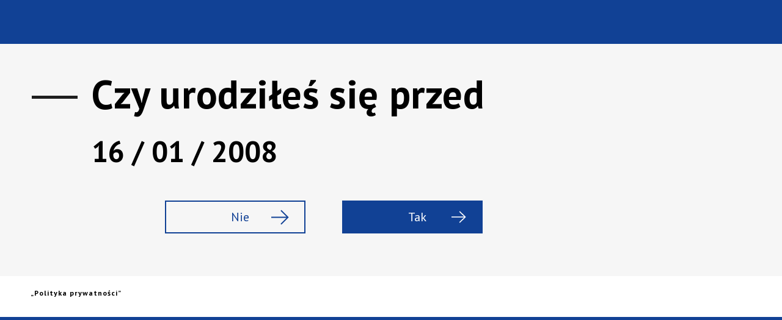

--- FILE ---
content_type: text/html; charset=UTF-8
request_url: https://www.distribev.pl/czy-warto-wprowadzic-do-karty-wino-bezalkoholowe/
body_size: 8659
content:
<!DOCTYPE html><html lang="pl-PL" ><head>
 <script>(function(w,d,s,l,i){w[l]=w[l]||[];w[l].push({'gtm.start':
          new Date().getTime(),event:'gtm.js'});var f=d.getElementsByTagName(s)[0],
        j=d.createElement(s),dl=l!='dataLayer'?'&l='+l:'';j.async=true;j.src=
        'https://www.googletagmanager.com/gtm.js?id='+i+dl;f.parentNode.insertBefore(j,f);
    })(window,document,'script','dataLayer','GTM-K86VQ3H');</script> <meta charset="UTF-8" /><link href="https://fonts.googleapis.com/css?family=PT+Sans:400,700&display=swap&subset=latin-ext" rel="stylesheet"><link data-optimized="2" rel="stylesheet" href="https://www.distribev.pl/wp-content/litespeed/cssjs/ed403.css?abb32" /><script type='text/javascript' src='https://www.distribev.pl/wp-includes/js/jquery/jquery.js?ver=1.12.4-wp' id='jquery-core-js'></script> <link rel="icon" type="image/png" href="https://www.distribev.pl/wp-content/themes/orbico/assets/images/favicon.png" sizes="32x32" /><meta name="theme-color" content="#aa182c" /><link rel="alternate" hreflang="pl" href="https://www.distribev.pl/czy-warto-wprowadzic-do-karty-wino-bezalkoholowe/" /><title>Czy warto wprowadzić do karty wino bezalkoholowe? - Distribev</title><meta name="robots" content="index, follow, max-snippet:-1, max-image-preview:large, max-video-preview:-1" /><link rel="canonical" href="https://www.distribev.pl/czy-warto-wprowadzic-do-karty-wino-bezalkoholowe/" /><meta property="og:locale" content="pl_PL" /><meta property="og:type" content="article" /><meta property="og:title" content="Czy warto wprowadzić do karty wino bezalkoholowe? - Distribev" /><meta property="og:description" content="Spawdź, dlaczego jesteśmy na tak!" /><meta property="og:url" content="https://www.distribev.pl/czy-warto-wprowadzic-do-karty-wino-bezalkoholowe/" /><meta property="og:site_name" content="Distribev" /><meta property="article:published_time" content="2020-03-23T22:40:55+00:00" /><meta property="article:modified_time" content="2020-03-23T23:19:34+00:00" /><meta property="og:image" content="https://www.distribev.pl/wp-content/uploads/2020/03/wino_bezalko-1360x907.jpg" /><meta property="og:image:width" content="1920" /><meta property="og:image:height" content="1280" /><meta name="twitter:card" content="summary_large_image" /> <script type="application/ld+json" class="yoast-schema-graph">{"@context":"https://schema.org","@graph":[{"@type":"WebSite","@id":"https://www.distribev.pl/#website","url":"https://www.distribev.pl/","name":"Distribev","description":"","potentialAction":[{"@type":"SearchAction","target":"https://www.distribev.pl/?s={search_term_string}","query-input":"required name=search_term_string"}],"inLanguage":"pl-PL"},{"@type":"ImageObject","@id":"https://www.distribev.pl/czy-warto-wprowadzic-do-karty-wino-bezalkoholowe/#primaryimage","inLanguage":"pl-PL","url":"https://www.distribev.pl/wp-content/uploads/2020/03/wino_bezalko-1360x907.jpg","width":1920,"height":1280},{"@type":"WebPage","@id":"https://www.distribev.pl/czy-warto-wprowadzic-do-karty-wino-bezalkoholowe/#webpage","url":"https://www.distribev.pl/czy-warto-wprowadzic-do-karty-wino-bezalkoholowe/","name":"Czy warto wprowadzi\u0107 do karty wino bezalkoholowe? - Distribev","isPartOf":{"@id":"https://www.distribev.pl/#website"},"primaryImageOfPage":{"@id":"https://www.distribev.pl/czy-warto-wprowadzic-do-karty-wino-bezalkoholowe/#primaryimage"},"datePublished":"2020-03-23T22:40:55+00:00","dateModified":"2020-03-23T23:19:34+00:00","author":{"@id":"https://www.distribev.pl/#/schema/person/9636eeb513b77152f236d3b91a9f2903"},"breadcrumb":{"@id":"https://www.distribev.pl/czy-warto-wprowadzic-do-karty-wino-bezalkoholowe/#breadcrumb"},"inLanguage":"pl-PL","potentialAction":[{"@type":"ReadAction","target":["https://www.distribev.pl/czy-warto-wprowadzic-do-karty-wino-bezalkoholowe/"]}]},{"@type":"BreadcrumbList","@id":"https://www.distribev.pl/czy-warto-wprowadzic-do-karty-wino-bezalkoholowe/#breadcrumb","itemListElement":[{"@type":"ListItem","position":1,"item":{"@type":"WebPage","@id":"https://www.distribev.pl/","url":"https://www.distribev.pl/","name":"Strona g\u0142\u00f3wna"}},{"@type":"ListItem","position":2,"item":{"@type":"WebPage","@id":"https://www.distribev.pl/aktualnosci/","url":"https://www.distribev.pl/aktualnosci/","name":"Aktualno\u015bci"}},{"@type":"ListItem","position":3,"item":{"@type":"WebPage","@id":"https://www.distribev.pl/kategoria/baza-wiedzy/","url":"https://www.distribev.pl/kategoria/baza-wiedzy/","name":"Baza wiedzy"}},{"@type":"ListItem","position":4,"item":{"@type":"WebPage","@id":"https://www.distribev.pl/czy-warto-wprowadzic-do-karty-wino-bezalkoholowe/","url":"https://www.distribev.pl/czy-warto-wprowadzic-do-karty-wino-bezalkoholowe/","name":"Czy warto wprowadzi\u0107 do karty wino bezalkoholowe?"}}]},{"@type":"Person","@id":"https://www.distribev.pl/#/schema/person/9636eeb513b77152f236d3b91a9f2903","name":"dawid","image":{"@type":"ImageObject","@id":"https://www.distribev.pl/#personlogo","inLanguage":"pl-PL","url":"https://secure.gravatar.com/avatar/1927d99b4767e3a41968988ed8b58b7c?s=96&d=mm&r=g","caption":"dawid"}}]}</script> <link rel='dns-prefetch' href='//s.w.org' /><link rel="alternate" type="application/rss+xml" title="Distribev &raquo; Czy warto wprowadzić do karty wino bezalkoholowe? Kanał z komentarzami" href="https://www.distribev.pl/czy-warto-wprowadzic-do-karty-wino-bezalkoholowe/feed/" /> <script type="text/javascript">window._wpemojiSettings = {"baseUrl":"https:\/\/s.w.org\/images\/core\/emoji\/13.0.0\/72x72\/","ext":".png","svgUrl":"https:\/\/s.w.org\/images\/core\/emoji\/13.0.0\/svg\/","svgExt":".svg","source":{"concatemoji":"https:\/\/www.distribev.pl\/wp-includes\/js\/wp-emoji-release.min.js?ver=5.5.17"}};
			!function(e,a,t){var n,r,o,i=a.createElement("canvas"),p=i.getContext&&i.getContext("2d");function s(e,t){var a=String.fromCharCode;p.clearRect(0,0,i.width,i.height),p.fillText(a.apply(this,e),0,0);e=i.toDataURL();return p.clearRect(0,0,i.width,i.height),p.fillText(a.apply(this,t),0,0),e===i.toDataURL()}function c(e){var t=a.createElement("script");t.src=e,t.defer=t.type="text/javascript",a.getElementsByTagName("head")[0].appendChild(t)}for(o=Array("flag","emoji"),t.supports={everything:!0,everythingExceptFlag:!0},r=0;r<o.length;r++)t.supports[o[r]]=function(e){if(!p||!p.fillText)return!1;switch(p.textBaseline="top",p.font="600 32px Arial",e){case"flag":return s([127987,65039,8205,9895,65039],[127987,65039,8203,9895,65039])?!1:!s([55356,56826,55356,56819],[55356,56826,8203,55356,56819])&&!s([55356,57332,56128,56423,56128,56418,56128,56421,56128,56430,56128,56423,56128,56447],[55356,57332,8203,56128,56423,8203,56128,56418,8203,56128,56421,8203,56128,56430,8203,56128,56423,8203,56128,56447]);case"emoji":return!s([55357,56424,8205,55356,57212],[55357,56424,8203,55356,57212])}return!1}(o[r]),t.supports.everything=t.supports.everything&&t.supports[o[r]],"flag"!==o[r]&&(t.supports.everythingExceptFlag=t.supports.everythingExceptFlag&&t.supports[o[r]]);t.supports.everythingExceptFlag=t.supports.everythingExceptFlag&&!t.supports.flag,t.DOMReady=!1,t.readyCallback=function(){t.DOMReady=!0},t.supports.everything||(n=function(){t.readyCallback()},a.addEventListener?(a.addEventListener("DOMContentLoaded",n,!1),e.addEventListener("load",n,!1)):(e.attachEvent("onload",n),a.attachEvent("onreadystatechange",function(){"complete"===a.readyState&&t.readyCallback()})),(n=t.source||{}).concatemoji?c(n.concatemoji):n.wpemoji&&n.twemoji&&(c(n.twemoji),c(n.wpemoji)))}(window,document,window._wpemojiSettings);</script> <style type="text/css">img.wp-smiley,
img.emoji {
	display: inline !important;
	border: none !important;
	box-shadow: none !important;
	height: 1em !important;
	width: 1em !important;
	margin: 0 .07em !important;
	vertical-align: -0.1em !important;
	background: none !important;
	padding: 0 !important;
}</style><link rel="https://api.w.org/" href="https://www.distribev.pl/wp-json/" /><link rel="alternate" type="application/json" href="https://www.distribev.pl/wp-json/wp/v2/posts/1688" /><link rel="EditURI" type="application/rsd+xml" title="RSD" href="https://www.distribev.pl/xmlrpc.php?rsd" /><link rel="wlwmanifest" type="application/wlwmanifest+xml" href="https://www.distribev.pl/wp-includes/wlwmanifest.xml" /><meta name="generator" content="WordPress 5.5.17" /><link rel='shortlink' href='https://www.distribev.pl/?p=1688' /><link rel="alternate" type="application/json+oembed" href="https://www.distribev.pl/wp-json/oembed/1.0/embed?url=https%3A%2F%2Fwww.distribev.pl%2Fczy-warto-wprowadzic-do-karty-wino-bezalkoholowe%2F" /><link rel="alternate" type="text/xml+oembed" href="https://www.distribev.pl/wp-json/oembed/1.0/embed?url=https%3A%2F%2Fwww.distribev.pl%2Fczy-warto-wprowadzic-do-karty-wino-bezalkoholowe%2F&#038;format=xml" /><meta name="generator" content="WPML ver:4.4.3 stt:1,40;" /><meta name="viewport" content="width=device-width" /></head><body class="post-template-default single single-post postid-1688 single-format-standard" >
 <script async src="https://www.googletagmanager.com/gtag/js?id=UA-156455983-1"></script> <script>window.dataLayer = window.dataLayer || [];
  function gtag(){dataLayer.push(arguments);}
  gtag('js', new Date());
  gtag('config', 'UA-156455983-1');</script> <div id="top"></div><div class="overflow"><header class="header"><div class="header__infoline">
<strong>Infolinia +48 32 628 99 99</strong></div><div class="header__inner"><div class="header__logo">
<a href="https://www.distribev.pl" class="logo"><img src="https://www.distribev.pl/wp-content/themes/orbico/assets/images/logo-distribev.svg" alt="Orbico logo" class="logo-img" /></a></div><div class="header__nav"><div class="header__top-nav">
<strong>Infolinia +48 32 628 99 99</strong><nav class="menu-top-container"><ul id="menu-top" class="top-nav nav"><li id="menu-item-240" class="menu-item menu-item-type-post_type menu-item-object-page menu-item-240"><a href="https://www.distribev.pl/dla-sklepow-detalicznych/">Dla sklepów detalicznych</a></li><li id="menu-item-239" class="menu-item menu-item-type-post_type menu-item-object-page menu-item-239"><a href="https://www.distribev.pl/dla-horeca/">Dla HoReCa</a></li><li id="menu-item-238" class="menu-item menu-item-type-post_type menu-item-object-page menu-item-238"><a href="https://www.distribev.pl/dla-producentow/">Dla producentów</a></li><li id="menu-item-2501" class="menu-item menu-item-type-custom menu-item-object-custom menu-item-2501"><a href="https://www.klient.distribev.pl/auth.php">Dla klienta</a></li></ul></nav></div><div class="header__main-nav"><nav class="menu-menu-glowne-container"><ul id="menu-menu-glowne" class="main-nav nav"><li id="menu-item-463" class="menu-item menu-item-type-custom menu-item-object-custom menu-item-463"><a href="https://www.distribev.pl/produkty">Oferta</a></li><li id="menu-item-19" class="menu-item menu-item-type-post_type menu-item-object-page menu-item-19"><a href="https://www.distribev.pl/o-firmie/">O firmie</a></li><li id="menu-item-26" class="menu-item menu-item-type-custom menu-item-object-custom menu-item-26"><a href="https://kariera.distribev.pl/">Kariera</a></li><li id="menu-item-1701" class="menu-item menu-item-type-post_type menu-item-object-page current_page_parent menu-item-1701"><a href="https://www.distribev.pl/aktualnosci/">Aktualności</a></li><li id="menu-item-18" class="menu-item menu-item-type-post_type menu-item-object-page menu-item-18"><a href="https://www.distribev.pl/kontakt/">Kontakt</a></li></ul></nav><div class="lang-changer"></div></div></div><div class="burger"><div class="burger__line burger__line--1"></div><div class="burger__line burger__line--2"></div><div class="burger__line burger__line--3"></div></div></div></header><div class="breadcrumbs">
<span><span><a href="https://www.distribev.pl/">Strona główna</a>  <span><a href="https://www.distribev.pl/aktualnosci/">Aktualności</a>  <span><a href="https://www.distribev.pl/kategoria/baza-wiedzy/">Baza wiedzy</a>  <strong class="breadcrumb_last" aria-current="page">Czy warto wprowadzić do karty wino bezalkoholowe?</strong></span></span></span></span></div><article class="article"><h1 class="article__title">Czy warto wprowadzić do karty wino bezalkoholowe?</h1><div class="article__date">23.03.2020</div><p class="lead">Czasy, gdy napoje bez zawartości alkoholu były zamawiane wyłącznie z konieczności, odeszły do przeszłości. Alkohol bez alkoholu – to zdecydowanie mocny trend na rynku. Teraz coraz więcej Polaków chce się cieszyć smakiem alkoholu, ale często prowadzi zdrowy i/lub sportowy tryb życia czy ma konkretną dietę. Propozycja bezalkoholowa jest więc dla nich idealna – dzięki niej nie tylko nie rezygnują z ulubionego smaku wina, ale mogą w pełni uczestniczyć w życiu towarzyskim. I jak piwa bezalkoholowe zostały już dobrze oswojone, tak wino bez alkoholu jest bez wątpienia&nbsp; przyszłością. Dowiedz się, jak produkowane jest wino bezalkoholowe i jak wybrać najlepsze.&nbsp;&nbsp;<br></p><figure class="wp-block-image size-large"><img loading="lazy" width="1024" height="683" src="https://www.distribev.pl/wp-content/uploads/2020/03/wino_bezalko-1024x683.jpg" alt="" class="wp-image-1600" srcset="https://www.distribev.pl/wp-content/uploads/2020/03/wino_bezalko-1024x683.jpg 1024w, https://www.distribev.pl/wp-content/uploads/2020/03/wino_bezalko-600x400.jpg 600w, https://www.distribev.pl/wp-content/uploads/2020/03/wino_bezalko-768x512.jpg 768w, https://www.distribev.pl/wp-content/uploads/2020/03/wino_bezalko-1536x1024.jpg 1536w, https://www.distribev.pl/wp-content/uploads/2020/03/wino_bezalko-1360x907.jpg 1360w, https://www.distribev.pl/wp-content/uploads/2020/03/wino_bezalko.jpg 1920w" sizes="(max-width: 1024px) 100vw, 1024px" /></figure><h4><strong>Czym jest wino bezalkoholowe?</strong></h4><p>To nadal wino, ale wytrącono z niego alkohol za pomocą destylacji próżniowej lub metody wirujących stożków. Dzięki zaawansowanej technologii takie wino nie traci swoich walorów smakowych. To nie oznacza, że jest identyczne w smaku z winem alkoholowym. Wino pozbawione alkoholu jest nieco mniej wyraziste i bogate w smaku niż odpowiadające mu odmiany wina klasycznego. Mimo tego wino bezalkoholowe słodkie ma w sobie słodycz, a wytrawne – przyjemną goryczkę.&nbsp;</p><h4><strong>Wino bezalkoholowe do obiadu&nbsp;</strong></h4><p>Wino bezalkoholowe stanowi dobre uzupełnienie karty win oraz menu lunchowego, ponieważ trunek ten najczęściej jest zamawiany do obiadu lub kolacji. Warto więc zadbać o różnorodną ofertę win bezalkoholowych komponujących się z różnymi daniami, zwłaszcza tymi w wersji fit czy wege.&nbsp;</p><p>Pamiętajmy, że taki trunek będzie idealną alternatywą dla osób, które nie tylko nie mogą, ale też nie chcą spożywać alkoholu. Wino bezalkoholowe spodoba się więc m.in. sportowcom, kobietom w ciąży i karmiącym, kierowcom, osobom<strong> </strong>na diecie redukcyjnej i diabetykom. To spora grupa konsumencka.&nbsp;</p><h4><strong>Jakie wino bezalkoholowe wybrać?&nbsp;</strong></h4><p>Najlepiej postawić na sprawdzone marki. Mocno rozbudowane portfolio win bezalkoholowych mają Francuzi. Dobrze sprawdzi się białe chardonnay czy czerwone cabernet sauvignon. Bardzo dobry w smaku jest też niemiecki riesling, nadreński shiraz czy hiszpański syrah. Wszystkie wina mają bogate bukiety aromatyczno-smakowe i doskonale nadają się do serwowania do lekkich potraw,&nbsp; grillowanych mięs, ryb, owoców morza i dań z warzywami.&nbsp;<br></p></article><div class="article-nav">
<a href="https://www.distribev.pl/?p=1690" class="post-next">
<img src="https://www.distribev.pl/wp-content/themes/orbico/assets/images/arrow-grey.svg" class="svg" />
</a>
<a href="https://www.distribev.pl/?p=1685" class="post-prev">
<img src="https://www.distribev.pl/wp-content/themes/orbico/assets/images/arrow-grey.svg" class="svg" />
</a><div class="article-nav__btns">
<a href="https://www.distribev.pl" class="btn btn--red">Wróć do strony głównej</a></div></div><section class="news news--list"><h2 class="subsection-title">Zobacz również</h2><div class="news__list">
<a href="https://www.distribev.pl/alkohole-ktore-mozna-polecac-koneserom/" class="post-box post-box--normal"><div class="post-box__photo">
<img width="740" height="680" src="https://www.distribev.pl/wp-content/uploads/2020/03/alkohol_dla_koneserow-740x680.jpg" class="attachment-post-box size-post-box wp-post-image" alt="" loading="lazy" /></div><div class="post-box__bottom"><div class="post-box__category">Baza wiedzy</div><div class="post-box__text"><div class="post-box__title">Alkohole, które można polecać koneserom</div><div class="post-box__excerpt"><p>Najlepsze pozycje dla znawców gatunku</p></div></div></div>
</a>
<a href="https://www.distribev.pl/jakie-likiery-warto-miec-w-sklepie-i-jak-je-eksponowac/" class="post-box post-box--normal"><div class="post-box__photo">
<img width="740" height="680" src="https://www.distribev.pl/wp-content/uploads/2020/03/likiery-1-740x680.jpg" class="attachment-post-box size-post-box wp-post-image" alt="" loading="lazy" /></div><div class="post-box__bottom"><div class="post-box__category">Baza wiedzy</div><div class="post-box__text"><div class="post-box__title">Jakie likiery warto mieć w sklepie i jak je eksponować?</div><div class="post-box__excerpt"><p>Wykorzystaj nasze praktyczne porady</p></div></div></div>
</a>
<a href="https://www.distribev.pl/jak-sprzedawac-alkohol-nie-obnizajac-jego-cen/" class="post-box post-box--normal"><div class="post-box__photo">
<img width="740" height="680" src="https://www.distribev.pl/wp-content/uploads/2020/03/gratisy-1-740x680.jpg" class="attachment-post-box size-post-box wp-post-image" alt="" loading="lazy" /></div><div class="post-box__bottom"><div class="post-box__category">Baza wiedzy</div><div class="post-box__text"><div class="post-box__title">Jak sprzedawać alkohol, nie obniżając jego cen?</div><div class="post-box__excerpt"><p>Poznaj najciekawsze gratisy dla klientów</p></div></div></div>
</a></div></section><section class="cooperation " id="wspolpraca"><h2 class="section-title">Zacznijmy współpracę</h2><div class="cooperation__inner"><div class="cooperation__text-box"><div class="cooperation__text"><h3>48 godzin</h3><p>Tylko tyle czasu potrzeba, żeby od zainteresowania naszą ofertą stać się pełnoprawnym Klientem i kupować bez ograniczeń!</p><p><strong>Nie zwlekaj!</strong></p></div><div class="cooperation__contact large-mt45"><span>t:</span> +48 32 628 99 99</div>
<a href="mailto:info.distribev@distribev.pl" class="cooperation__contact"><span>e:</span> info.distribev@distribev.pl      </a><div class="cooperation__icons"><div class="cooperation__icon"><div class="cooperation__icon-text">Szybka <br />
dostawa</div>
<img src="https://www.distribev.pl/wp-content/uploads/2019/07/Group-25-Copy.svg" class="attachment-thumbnail size-thumbnail" alt="" loading="lazy" height="37" width="68" /></div><div class="cooperation__icon"><div class="cooperation__icon-text">Szeroki <br />
asortyment</div>
<img src="https://www.distribev.pl/wp-content/uploads/2019/07/Group-14-Copy.svg" class="attachment-thumbnail size-thumbnail" alt="" loading="lazy" height="43" width="44" /></div><div class="cooperation__icon"><div class="cooperation__icon-text">Gwarancja <br />
najwyższej jakości</div>
<img src="https://www.distribev.pl/wp-content/uploads/2019/07/Group-6-Copy.svg" class="attachment-thumbnail size-thumbnail" alt="" loading="lazy" height="44" width="44" /></div></div></div><div class="cooperation__form-box"><div role="form" class="wpcf7" id="wpcf7-f77-o1" lang="pl-PL" dir="ltr"><div class="screen-reader-response"><p role="status" aria-live="polite" aria-atomic="true"></p><ul></ul></div><form action="/czy-warto-wprowadzic-do-karty-wino-bezalkoholowe/#wpcf7-f77-o1" method="post" class="wpcf7-form init" novalidate="novalidate" data-status="init"><div style="display: none;">
<input type="hidden" name="_wpcf7" value="77" />
<input type="hidden" name="_wpcf7_version" value="5.3.2" />
<input type="hidden" name="_wpcf7_locale" value="pl_PL" />
<input type="hidden" name="_wpcf7_unit_tag" value="wpcf7-f77-o1" />
<input type="hidden" name="_wpcf7_container_post" value="0" />
<input type="hidden" name="_wpcf7_posted_data_hash" value="" /></div>
<label class="field">
<span class="field__label">Jestem</span>
<span class="wpcf7-form-control-wrap menu-927"><select name="menu-927" class="wpcf7-form-control wpcf7-select wpcf7-validates-as-required" aria-required="true" aria-invalid="false"><option value="">---</option><option value="właścicielem sklepu">właścicielem sklepu</option><option value="właścicielem lokalu">właścicielem lokalu</option><option value="producentem">producentem</option><option value="inne">inne</option></select></span>
</label>
<label class="field">
<span class="field__label">Adres e-mail</span>
<span class="wpcf7-form-control-wrap your-email"><input type="email" name="your-email" value="" size="40" class="wpcf7-form-control wpcf7-text wpcf7-email wpcf7-validates-as-required wpcf7-validates-as-email" aria-required="true" aria-invalid="false" /></span>
</label>
<label class="field">
<span class="field__label">Telefon (opcjonalnie)</span>
<span class="wpcf7-form-control-wrap your-phone"><input type="text" name="your-phone" value="" size="40" class="wpcf7-form-control wpcf7-text" aria-invalid="false" /></span>
</label>
<label class="field">
<span class="field__label">Wiadomość</span>
<span class="wpcf7-form-control-wrap your-message"><textarea name="your-message" cols="40" rows="10" class="wpcf7-form-control wpcf7-textarea wpcf7-validates-as-required" aria-required="true" aria-invalid="false"></textarea></span>
</label>
<input type="submit" value="Wyślij" class="wpcf7-form-control wpcf7-submit btn btn--red btn--100" /><div class="wpcf7-response-output" aria-hidden="true"></div><div class="clause">Informacja o przetwarzaniu danych osobowych <a href="#" class="clause__show" data-less="Ukryj -">Zobacz więcej +</a><div class="clause__long">Twoje dane osobowe, zawarte w formularzu kontaktowym, będą przetwarzane przez administratora danych w celu udzielanie odpowiedzi na zgłoszenie lub zapytanie za pośrednictwem poczty elektronicznej lub telefonicznie - co wynika z uzasadnionych interesów administratora. Administratorem danych jest Distribev sp. z o.o. z siedzibą w Warszawie. Więcej informacji dotyczących przetwarzania danych osobowych można znaleźć w <b> <a href="https://www.distribev.pl/polityka-prywatnosci/" target="_blank">Polityce prywatności</b></a>.</div></div></form></div></div></div></section><div class="footer-logo">
<a href="https://www.distribev.pl"><img src="https://www.distribev.pl/wp-content/themes/orbico/assets/images/logo-distribev.svg" alt="Logo Orbico" /></a></div><footer class="footer"><div class="footer__inner"><div class="footer__col footer__col--1">
<strong>Distribev Sp. z o.o.</strong><div class="mt15">
ul. Józefa Piusa Dziekońskiego 3    <br>00-728 Warszawa<div class="footer__contact"><span>t:</span> 48 32 628 99 99</div>
<a href="mailto:info.distribev@distribev.pl" class="footer__contact"><span>e:</span> info.distribev@distribev.pl        </a></div></div><div class="footer__col footer__col--2"><nav class="menu-stopka-1-container"><ul id="menu-stopka-1" class="footer-nav nav"><li id="menu-item-160" class="menu-item menu-item-type-post_type menu-item-object-page menu-item-160"><a href="https://www.distribev.pl/dla-sklepow-detalicznych/">Dla sklepów detalicznych</a></li><li id="menu-item-159" class="menu-item menu-item-type-post_type menu-item-object-page menu-item-159"><a href="https://www.distribev.pl/dla-horeca/">Dla HoReCa</a></li><li id="menu-item-158" class="menu-item menu-item-type-post_type menu-item-object-page menu-item-158"><a href="https://www.distribev.pl/dla-producentow/">Dla producentów</a></li></ul></nav></div><div class="footer__col footer__col--3"><nav class="menu-stopka-2-container"><ul id="menu-stopka-2" class="footer-nav nav"><li id="menu-item-464" class="menu-item menu-item-type-custom menu-item-object-custom menu-item-464"><a href="https://www.distribev.pl/produkty/">Oferta</a></li><li id="menu-item-161" class="menu-item menu-item-type-post_type menu-item-object-page menu-item-161"><a href="https://www.distribev.pl/o-firmie/">O firmie</a></li><li id="menu-item-1702" class="menu-item menu-item-type-post_type menu-item-object-page current_page_parent menu-item-1702"><a href="https://www.distribev.pl/aktualnosci/">Aktualności</a></li></ul></nav></div><div class="footer__col footer__col--4"><nav class="menu-stopka-3-container"><ul id="menu-stopka-3" class="footer-nav nav"><li id="menu-item-1326" class="menu-item menu-item-type-custom menu-item-object-custom menu-item-1326"><a href="http://kariera.distribev.pl/">Kariera</a></li><li id="menu-item-164" class="menu-item menu-item-type-post_type menu-item-object-page menu-item-164"><a href="https://www.distribev.pl/kontakt/">Kontakt</a></li><li id="menu-item-3365" class="menu-item menu-item-type-custom menu-item-object-custom menu-item-3365"><a href="https://www.distribev.pl/informacja-o-realizowanej-strategii-podatkowej-01-04-2023-31-03-2024/">Informacja o realizowanej strategii podatkowej 01.04.2023-31.03.2024</a></li><li id="menu-item-3218" class="menu-item menu-item-type-custom menu-item-object-custom menu-item-3218"><a href="https://www.distribev.pl/informacja-o-realizowanej-strategii-podatkowej-01-04-2022-31-03-2023/">Informacja o realizowanej strategii podatkowej 01.04.2022-31.03.2023</a></li><li id="menu-item-3020" class="menu-item menu-item-type-custom menu-item-object-custom menu-item-3020"><a href="https://www.distribev.pl/informacja-o-realizowanej-strategii-podatkowej-w-roku-2021-2/">Informacja o realizowanej strategii podatkowej w roku 2021</a></li><li id="menu-item-2737" class="menu-item menu-item-type-custom menu-item-object-custom menu-item-2737"><a href="https://www.distribev.pl/informacja-o-realizowanej-strategii-podatkowej-w-roku-2020/">Informacja o realizowanej strategii podatkowej w roku 2020</a></li><li id="menu-item-1530" class="menu-item menu-item-type-custom menu-item-object-custom menu-item-1530"><a href="https://www.distribev.pl/wp-content/uploads/2022/02/Regulamin_obrotu_opakowaniami_zwrotnymi_Distribev_01012022.pdf">Regulamin obrotu opakowaniami obowiązuje od 01-01-2022</a></li><li id="menu-item-3459" class="menu-item menu-item-type-post_type menu-item-object-page menu-item-3459"><a href="https://www.distribev.pl/system-kaucyjny-w-distribev/">System Kaucyjny w Distribev</a></li></ul></nav></div><div class="footer__col footer__col--5">
<a href="https://www.facebook.com/Distribev/" target="_blank" rel="nofollow"><img src="https://www.distribev.pl/wp-content/themes/orbico/assets/images/facebook-blue.svg" alt="facebook" /></a>
<a href="https://www.linkedin.com/company/distribevorbico" target="_blank" rel="nofollow"><img src="https://www.distribev.pl/wp-content/themes/orbico/assets/images/linkedin-blue.svg" alt="linkedin" /></a></div></div><div class="footer__bottom"><div class="footer__privacy"><a href="https://www.distribev.pl/polityka-prywatnosci/">Polityka prywatności</a></div><div class="footer__project">Projekt i realizacja      <a href="https://kreatik.pl" rel="nofollow" target="_blank"><img src="https://www.distribev.pl/wp-content/themes/orbico/assets/images/kreatik.svg" alt="Kreatik" class="kreatik-logo" /></a></div></div></footer><div class="mobile-overlay text-center"><div class="menu-top-container"><ul id="menu-top-1" class="text-center mobile-menu"><li class="menu-item menu-item-type-post_type menu-item-object-page menu-item-240"><a href="https://www.distribev.pl/dla-sklepow-detalicznych/">Dla sklepów detalicznych</a></li><li class="menu-item menu-item-type-post_type menu-item-object-page menu-item-239"><a href="https://www.distribev.pl/dla-horeca/">Dla HoReCa</a></li><li class="menu-item menu-item-type-post_type menu-item-object-page menu-item-238"><a href="https://www.distribev.pl/dla-producentow/">Dla producentów</a></li><li class="menu-item menu-item-type-custom menu-item-object-custom menu-item-2501"><a href="https://www.klient.distribev.pl/auth.php">Dla klienta</a></li></ul></div><div class="menu-menu-glowne-container"><ul id="menu-menu-glowne-1" class="text-center mobile-menu"><li class="menu-item menu-item-type-custom menu-item-object-custom menu-item-463"><a href="https://www.distribev.pl/produkty">Oferta</a></li><li class="menu-item menu-item-type-post_type menu-item-object-page menu-item-19"><a href="https://www.distribev.pl/o-firmie/">O firmie</a></li><li class="menu-item menu-item-type-custom menu-item-object-custom menu-item-26"><a href="https://kariera.distribev.pl/">Kariera</a></li><li class="menu-item menu-item-type-post_type menu-item-object-page current_page_parent menu-item-1701"><a href="https://www.distribev.pl/aktualnosci/">Aktualności</a></li><li class="menu-item menu-item-type-post_type menu-item-object-page menu-item-18"><a href="https://www.distribev.pl/kontakt/">Kontakt</a></li></ul></div></div></div><div class="age-overlay"><div class="age-modal"><div class="age-modal__question"><div class="age-modal__title">Czy urodziłeś się przed</div><div class="age-modal__date">16 / 01 / 2008</div><div class="age-modal__buttons">
<a href="javascript: history.go(-1)" class="btn btn--red-border btn--age">Nie</a>
<a href="#" class="btn btn--red  btn--age close-age">Tak</a></div></div><div class="age-modal__gdpr"><p><strong><a href="https://www.distribev.pl/polityka-prywatnosci/">&#8222;Polityka prywatności&#8221;</a></strong></p></div></div></div><a href="#top" class="to-top"><img src="https://www.distribev.pl/wp-content/themes/orbico/assets/images/scroll-to-top-blue.svg" /></a><div class="cookies-bar"><div class="cookies-bar__inner"><div class="cookies-bar__text"><p>Strona internetowa, z której korzystasz używa plików cookies, za ich pomocą zbieramy informacje, które mogą stanowić dane osobowe. Wykorzystujemy je w celach analitycznych, marketingowych oraz w celu zarządzania stroną i poprawy jakości usług, w tym dostosowania treści do preferencji i zainteresowań użytkownika. Korzystając ze strony, zgadzasz się na używanie plików cookies.</p><p><a href="https://www.distribev.pl/polityka-cookies/"><strong>Informacja o stosowaniu cookies</strong></a> wyjaśnia czym są pliki cookies, jak przetwarzamy zbierane przy ich pomocy dane, w jaki sposób nasi partnerzy mogą używać cookies, jak możesz zmienić ustawienia oraz zawiera inne szczegółowe informacje na temat plików cookies.</p></div>
<a href="#" class="cookies-bar__close"><img src="https://www.distribev.pl/wp-content/themes/orbico/assets/images/close.svg" /></a></div></div> <script>var src = 'https://www.distribev.pl/wp-content/themes/orbico',
      homeUrl = 'https://www.distribev.pl';</script> <script type='text/javascript' id='contact-form-7-js-extra'>/*  */
var wpcf7 = {"apiSettings":{"root":"https:\/\/www.distribev.pl\/wp-json\/contact-form-7\/v1","namespace":"contact-form-7\/v1"},"cached":"1"};
/*  */</script> <script data-optimized="1" src="https://www.distribev.pl/wp-content/litespeed/cssjs/9333c.js?17a11" ></script></body></html>
<!-- Page optimized by LiteSpeed Cache @2026-01-16 12:43:43 -->
<!-- Page generated by LiteSpeed Cache 3.5.0.2 on 2026-01-16 13:43:43 -->

--- FILE ---
content_type: text/css
request_url: https://www.distribev.pl/wp-content/litespeed/cssjs/ed403.css?abb32
body_size: 22498
content:
:root{--wp-admin-theme-color:#007cba;--wp-admin-theme-color-darker-10:#006ba1;--wp-admin-theme-color-darker-20:#005a87}#start-resizable-editor-section{display:none}.wp-block-audio figcaption{margin-top:.5em;margin-bottom:1em}.wp-block-audio audio{width:100%;min-width:300px}.wp-block-button__link{color:#fff;background-color:#32373c;border:none;border-radius:28px;box-shadow:none;cursor:pointer;display:inline-block;font-size:18px;padding:12px 24px;text-align:center;text-decoration:none;overflow-wrap:break-word}.wp-block-button__link:active,.wp-block-button__link:focus,.wp-block-button__link:hover,.wp-block-button__link:visited{color:#fff}.wp-block-button__link.aligncenter{text-align:center}.wp-block-button__link.alignright{text-align:right}.wp-block-button.is-style-squared,.wp-block-button__link.wp-block-button.is-style-squared{border-radius:0}.wp-block-button.no-border-radius,.wp-block-button__link.no-border-radius{border-radius:0!important}.is-style-outline .wp-block-button__link,.wp-block-button__link.is-style-outline{color:#32373c;background-color:transparent;border:2px solid}.wp-block-buttons .wp-block-button{display:inline-block;margin-right:8px;margin-bottom:8px}.wp-block-buttons .wp-block-button:last-child{margin-right:0}.wp-block-buttons.alignright .wp-block-button{margin-right:0;margin-left:8px}.wp-block-buttons.alignright .wp-block-button:first-child{margin-left:0}.wp-block-buttons.alignleft .wp-block-button{margin-left:0;margin-right:8px}.wp-block-buttons.alignleft .wp-block-button:last-child{margin-right:0}.wp-block-button.aligncenter,.wp-block-buttons.aligncenter,.wp-block-calendar{text-align:center}.wp-block-calendar tbody td,.wp-block-calendar th{padding:4px;border:1px solid #ddd}.wp-block-calendar tfoot td{border:none}.wp-block-calendar table{width:100%;border-collapse:collapse;font-family:-apple-system,BlinkMacSystemFont,Segoe UI,Roboto,Oxygen-Sans,Ubuntu,Cantarell,Helvetica Neue,sans-serif}.wp-block-calendar table th{font-weight:400;background:#ddd}.wp-block-calendar a{text-decoration:underline}.wp-block-calendar tfoot a{color:#007cba;color:var(--wp-admin-theme-color)}.wp-block-calendar table caption,.wp-block-calendar table tbody{color:#40464d}.wp-block-categories.alignleft{margin-right:2em}.wp-block-categories.alignright{margin-left:2em}.wp-block-columns{display:flex;margin-bottom:28px;flex-wrap:wrap}@media (min-width:782px){.wp-block-columns{flex-wrap:nowrap}}.wp-block-columns.has-background{padding:20px 38px}.wp-block-column{flex-grow:1;min-width:0;word-break:break-word;overflow-wrap:break-word}@media (max-width:599px){.wp-block-column{flex-basis:100%!important}}@media (min-width:600px) and (max-width:781px){.wp-block-column{flex-basis:calc(50% - 16px)!important;flex-grow:0}.wp-block-column:nth-child(2n){margin-left:32px}}@media (min-width:782px){.wp-block-column{flex-basis:0;flex-grow:1}.wp-block-column[style*=flex-basis]{flex-grow:0}.wp-block-column:not(:first-child){margin-left:32px}}.wp-block-columns.are-vertically-aligned-top{align-items:flex-start}.wp-block-columns.are-vertically-aligned-center{align-items:center}.wp-block-columns.are-vertically-aligned-bottom{align-items:flex-end}.wp-block-column.is-vertically-aligned-top{align-self:flex-start}.wp-block-column.is-vertically-aligned-center{-ms-grid-row-align:center;align-self:center}.wp-block-column.is-vertically-aligned-bottom{align-self:flex-end}.wp-block-column.is-vertically-aligned-bottom,.wp-block-column.is-vertically-aligned-center,.wp-block-column.is-vertically-aligned-top{width:100%}.wp-block-cover,.wp-block-cover-image{position:relative;background-size:cover;background-position:50%;min-height:430px;height:100%;width:100%;display:flex;justify-content:center;align-items:center;padding:16px}.wp-block-cover-image.has-parallax,.wp-block-cover.has-parallax{background-attachment:fixed}@supports (-webkit-overflow-scrolling:touch){.wp-block-cover-image.has-parallax,.wp-block-cover.has-parallax{background-attachment:scroll}}@media (prefers-reduced-motion:reduce){.wp-block-cover-image.has-parallax,.wp-block-cover.has-parallax{background-attachment:scroll}}.wp-block-cover-image.has-background-dim,.wp-block-cover.has-background-dim{background-color:#000}.wp-block-cover-image.has-background-dim:before,.wp-block-cover.has-background-dim:before{content:"";background-color:inherit}.wp-block-cover-image.has-background-dim:not(.has-background-gradient):before,.wp-block-cover-image .wp-block-cover__gradient-background,.wp-block-cover.has-background-dim:not(.has-background-gradient):before,.wp-block-cover .wp-block-cover__gradient-background{position:absolute;top:0;left:0;bottom:0;right:0;z-index:1}.wp-block-cover-image.has-background-dim:not(.has-background-gradient):before,.wp-block-cover-image .wp-block-cover__gradient-background,.wp-block-cover.has-background-dim:not(.has-background-gradient):before,.wp-block-cover .wp-block-cover__gradient-background{opacity:.5}.wp-block-cover-image.has-background-dim.has-background-dim-10:not(.has-background-gradient):before,.wp-block-cover.has-background-dim.has-background-dim-10:not(.has-background-gradient):before{opacity:.1}.wp-block-cover-image.has-background-dim.has-background-dim-10 .wp-block-cover__gradient-background,.wp-block-cover.has-background-dim.has-background-dim-10 .wp-block-cover__gradient-background{opacity:.1}.wp-block-cover-image.has-background-dim.has-background-dim-20:not(.has-background-gradient):before,.wp-block-cover.has-background-dim.has-background-dim-20:not(.has-background-gradient):before{opacity:.2}.wp-block-cover-image.has-background-dim.has-background-dim-20 .wp-block-cover__gradient-background,.wp-block-cover.has-background-dim.has-background-dim-20 .wp-block-cover__gradient-background{opacity:.2}.wp-block-cover-image.has-background-dim.has-background-dim-30:not(.has-background-gradient):before,.wp-block-cover.has-background-dim.has-background-dim-30:not(.has-background-gradient):before{opacity:.3}.wp-block-cover-image.has-background-dim.has-background-dim-30 .wp-block-cover__gradient-background,.wp-block-cover.has-background-dim.has-background-dim-30 .wp-block-cover__gradient-background{opacity:.3}.wp-block-cover-image.has-background-dim.has-background-dim-40:not(.has-background-gradient):before,.wp-block-cover.has-background-dim.has-background-dim-40:not(.has-background-gradient):before{opacity:.4}.wp-block-cover-image.has-background-dim.has-background-dim-40 .wp-block-cover__gradient-background,.wp-block-cover.has-background-dim.has-background-dim-40 .wp-block-cover__gradient-background{opacity:.4}.wp-block-cover-image.has-background-dim.has-background-dim-50:not(.has-background-gradient):before,.wp-block-cover.has-background-dim.has-background-dim-50:not(.has-background-gradient):before{opacity:.5}.wp-block-cover-image.has-background-dim.has-background-dim-50 .wp-block-cover__gradient-background,.wp-block-cover.has-background-dim.has-background-dim-50 .wp-block-cover__gradient-background{opacity:.5}.wp-block-cover-image.has-background-dim.has-background-dim-60:not(.has-background-gradient):before,.wp-block-cover.has-background-dim.has-background-dim-60:not(.has-background-gradient):before{opacity:.6}.wp-block-cover-image.has-background-dim.has-background-dim-60 .wp-block-cover__gradient-background,.wp-block-cover.has-background-dim.has-background-dim-60 .wp-block-cover__gradient-background{opacity:.6}.wp-block-cover-image.has-background-dim.has-background-dim-70:not(.has-background-gradient):before,.wp-block-cover.has-background-dim.has-background-dim-70:not(.has-background-gradient):before{opacity:.7}.wp-block-cover-image.has-background-dim.has-background-dim-70 .wp-block-cover__gradient-background,.wp-block-cover.has-background-dim.has-background-dim-70 .wp-block-cover__gradient-background{opacity:.7}.wp-block-cover-image.has-background-dim.has-background-dim-80:not(.has-background-gradient):before,.wp-block-cover.has-background-dim.has-background-dim-80:not(.has-background-gradient):before{opacity:.8}.wp-block-cover-image.has-background-dim.has-background-dim-80 .wp-block-cover__gradient-background,.wp-block-cover.has-background-dim.has-background-dim-80 .wp-block-cover__gradient-background{opacity:.8}.wp-block-cover-image.has-background-dim.has-background-dim-90:not(.has-background-gradient):before,.wp-block-cover.has-background-dim.has-background-dim-90:not(.has-background-gradient):before{opacity:.9}.wp-block-cover-image.has-background-dim.has-background-dim-90 .wp-block-cover__gradient-background,.wp-block-cover.has-background-dim.has-background-dim-90 .wp-block-cover__gradient-background{opacity:.9}.wp-block-cover-image.has-background-dim.has-background-dim-100:not(.has-background-gradient):before,.wp-block-cover.has-background-dim.has-background-dim-100:not(.has-background-gradient):before{opacity:1}.wp-block-cover-image.has-background-dim.has-background-dim-100 .wp-block-cover__gradient-background,.wp-block-cover.has-background-dim.has-background-dim-100 .wp-block-cover__gradient-background{opacity:1}.wp-block-cover-image.alignleft,.wp-block-cover-image.alignright,.wp-block-cover.alignleft,.wp-block-cover.alignright{max-width:290px;width:100%}.wp-block-cover-image:after,.wp-block-cover:after{display:block;content:"";font-size:0;min-height:inherit}@supports ((position:-webkit-sticky) or (position:sticky)){.wp-block-cover-image:after,.wp-block-cover:after{content:none}}.wp-block-cover-image.aligncenter,.wp-block-cover-image.alignleft,.wp-block-cover-image.alignright,.wp-block-cover.aligncenter,.wp-block-cover.alignleft,.wp-block-cover.alignright{display:flex}.wp-block-cover-image .wp-block-cover__inner-container,.wp-block-cover .wp-block-cover__inner-container{width:calc(100% - 70px);z-index:1;color:#fff}.wp-block-cover-image .wp-block-subhead:not(.has-text-color),.wp-block-cover-image h1:not(.has-text-color),.wp-block-cover-image h2:not(.has-text-color),.wp-block-cover-image h3:not(.has-text-color),.wp-block-cover-image h4:not(.has-text-color),.wp-block-cover-image h5:not(.has-text-color),.wp-block-cover-image h6:not(.has-text-color),.wp-block-cover-image p:not(.has-text-color),.wp-block-cover .wp-block-subhead:not(.has-text-color),.wp-block-cover h1:not(.has-text-color),.wp-block-cover h2:not(.has-text-color),.wp-block-cover h3:not(.has-text-color),.wp-block-cover h4:not(.has-text-color),.wp-block-cover h5:not(.has-text-color),.wp-block-cover h6:not(.has-text-color),.wp-block-cover p:not(.has-text-color){color:inherit}.wp-block-cover-image.is-position-top-left,.wp-block-cover.is-position-top-left{align-items:flex-start;justify-content:flex-start}.wp-block-cover-image.is-position-top-center,.wp-block-cover.is-position-top-center{align-items:flex-start;justify-content:center}.wp-block-cover-image.is-position-top-right,.wp-block-cover.is-position-top-right{align-items:flex-start;justify-content:flex-end}.wp-block-cover-image.is-position-center-left,.wp-block-cover.is-position-center-left{align-items:center;justify-content:flex-start}.wp-block-cover-image.is-position-center-center,.wp-block-cover.is-position-center-center{align-items:center;justify-content:center}.wp-block-cover-image.is-position-center-right,.wp-block-cover.is-position-center-right{align-items:center;justify-content:flex-end}.wp-block-cover-image.is-position-bottom-left,.wp-block-cover.is-position-bottom-left{align-items:flex-end;justify-content:flex-start}.wp-block-cover-image.is-position-bottom-center,.wp-block-cover.is-position-bottom-center{align-items:flex-end;justify-content:center}.wp-block-cover-image.is-position-bottom-right,.wp-block-cover.is-position-bottom-right{align-items:flex-end;justify-content:flex-end}.wp-block-cover-image.has-custom-content-position.has-custom-content-position .wp-block-cover__inner-container,.wp-block-cover.has-custom-content-position.has-custom-content-position .wp-block-cover__inner-container{margin:0;width:auto}.wp-block-cover__video-background{position:absolute;top:50%;left:50%;transform:translateX(-50%) translateY(-50%);width:100%;height:100%;z-index:0;object-fit:cover}.wp-block-cover-image-text,.wp-block-cover-text,section.wp-block-cover-image h2{color:#fff}.wp-block-cover-image-text a,.wp-block-cover-image-text a:active,.wp-block-cover-image-text a:focus,.wp-block-cover-image-text a:hover,.wp-block-cover-text a,.wp-block-cover-text a:active,.wp-block-cover-text a:focus,.wp-block-cover-text a:hover,section.wp-block-cover-image h2 a,section.wp-block-cover-image h2 a:active,section.wp-block-cover-image h2 a:focus,section.wp-block-cover-image h2 a:hover{color:#fff}.wp-block-cover-image .wp-block-cover.has-left-content{justify-content:flex-start}.wp-block-cover-image .wp-block-cover.has-right-content{justify-content:flex-end}.wp-block-cover-image.has-left-content .wp-block-cover-image-text,.wp-block-cover.has-left-content .wp-block-cover-text,section.wp-block-cover-image.has-left-content>h2{margin-left:0;text-align:left}.wp-block-cover-image.has-right-content .wp-block-cover-image-text,.wp-block-cover.has-right-content .wp-block-cover-text,section.wp-block-cover-image.has-right-content>h2{margin-right:0;text-align:right}.wp-block-cover-image .wp-block-cover-image-text,.wp-block-cover .wp-block-cover-text,section.wp-block-cover-image>h2{font-size:2em;line-height:1.25;z-index:1;margin-bottom:0;max-width:580px;padding:14px;text-align:center}.wp-block-embed.alignleft,.wp-block-embed.alignright,.wp-block[data-align=left]>[data-type^=core-embed],.wp-block[data-align=right]>[data-type^=core-embed]{max-width:360px;width:100%}.wp-block-embed.alignleft .wp-block-embed__wrapper,.wp-block-embed.alignright .wp-block-embed__wrapper,.wp-block[data-align=left]>[data-type^=core-embed] .wp-block-embed__wrapper,.wp-block[data-align=right]>[data-type^=core-embed] .wp-block-embed__wrapper{min-width:280px}.wp-block-embed{margin-bottom:1em}.wp-block-embed figcaption{margin-top:.5em;margin-bottom:1em}.wp-block-embed iframe{max-width:100%}.wp-block-embed__wrapper{position:relative}.wp-embed-responsive .wp-has-aspect-ratio .wp-block-embed__wrapper:before{content:"";display:block;padding-top:50%}.wp-embed-responsive .wp-has-aspect-ratio iframe{position:absolute;top:0;right:0;bottom:0;left:0;height:100%;width:100%}.wp-embed-responsive .wp-embed-aspect-21-9 .wp-block-embed__wrapper:before{padding-top:42.85%}.wp-embed-responsive .wp-embed-aspect-18-9 .wp-block-embed__wrapper:before{padding-top:50%}.wp-embed-responsive .wp-embed-aspect-16-9 .wp-block-embed__wrapper:before{padding-top:56.25%}.wp-embed-responsive .wp-embed-aspect-4-3 .wp-block-embed__wrapper:before{padding-top:75%}.wp-embed-responsive .wp-embed-aspect-1-1 .wp-block-embed__wrapper:before{padding-top:100%}.wp-embed-responsive .wp-embed-aspect-9-6 .wp-block-embed__wrapper:before{padding-top:66.66%}.wp-embed-responsive .wp-embed-aspect-1-2 .wp-block-embed__wrapper:before{padding-top:200%}.wp-block-file{margin-bottom:1.5em}.wp-block-file.aligncenter{text-align:center}.wp-block-file.alignright{text-align:right}.wp-block-file .wp-block-file__button{background:#32373c;border-radius:2em;color:#fff;font-size:13px;padding:.5em 1em}.wp-block-file a.wp-block-file__button{text-decoration:none}.wp-block-file a.wp-block-file__button:active,.wp-block-file a.wp-block-file__button:focus,.wp-block-file a.wp-block-file__button:hover,.wp-block-file a.wp-block-file__button:visited{box-shadow:none;color:#fff;opacity:.85;text-decoration:none}.wp-block-file *+.wp-block-file__button{margin-left:.75em}.blocks-gallery-grid,.wp-block-gallery{display:flex;flex-wrap:wrap;list-style-type:none;padding:0;margin:0}.blocks-gallery-grid .blocks-gallery-image,.blocks-gallery-grid .blocks-gallery-item,.wp-block-gallery .blocks-gallery-image,.wp-block-gallery .blocks-gallery-item{margin:0 16px 16px 0;display:flex;flex-grow:1;flex-direction:column;justify-content:center;position:relative}.blocks-gallery-grid .blocks-gallery-image figure,.blocks-gallery-grid .blocks-gallery-item figure,.wp-block-gallery .blocks-gallery-image figure,.wp-block-gallery .blocks-gallery-item figure{margin:0;height:100%}@supports ((position:-webkit-sticky) or (position:sticky)){.blocks-gallery-grid .blocks-gallery-image figure,.blocks-gallery-grid .blocks-gallery-item figure,.wp-block-gallery .blocks-gallery-image figure,.wp-block-gallery .blocks-gallery-item figure{display:flex;align-items:flex-end;justify-content:flex-start}}.blocks-gallery-grid .blocks-gallery-image img,.blocks-gallery-grid .blocks-gallery-item img,.wp-block-gallery .blocks-gallery-image img,.wp-block-gallery .blocks-gallery-item img{display:block;max-width:100%;height:auto;width:100%}@supports ((position:-webkit-sticky) or (position:sticky)){.blocks-gallery-grid .blocks-gallery-image img,.blocks-gallery-grid .blocks-gallery-item img,.wp-block-gallery .blocks-gallery-image img,.wp-block-gallery .blocks-gallery-item img{width:auto}}.blocks-gallery-grid .blocks-gallery-image figcaption,.blocks-gallery-grid .blocks-gallery-item figcaption,.wp-block-gallery .blocks-gallery-image figcaption,.wp-block-gallery .blocks-gallery-item figcaption{position:absolute;bottom:0;width:100%;max-height:100%;overflow:auto;padding:40px 10px 9px;color:#fff;text-align:center;font-size:13px;background:linear-gradient(0deg,rgba(0,0,0,.7),rgba(0,0,0,.3) 70%,transparent)}.blocks-gallery-grid .blocks-gallery-image figcaption img,.blocks-gallery-grid .blocks-gallery-item figcaption img,.wp-block-gallery .blocks-gallery-image figcaption img,.wp-block-gallery .blocks-gallery-item figcaption img{display:inline}.blocks-gallery-grid.is-cropped .blocks-gallery-image a,.blocks-gallery-grid.is-cropped .blocks-gallery-image img,.blocks-gallery-grid.is-cropped .blocks-gallery-item a,.blocks-gallery-grid.is-cropped .blocks-gallery-item img,.wp-block-gallery.is-cropped .blocks-gallery-image a,.wp-block-gallery.is-cropped .blocks-gallery-image img,.wp-block-gallery.is-cropped .blocks-gallery-item a,.wp-block-gallery.is-cropped .blocks-gallery-item img{width:100%}@supports ((position:-webkit-sticky) or (position:sticky)){.blocks-gallery-grid.is-cropped .blocks-gallery-image a,.blocks-gallery-grid.is-cropped .blocks-gallery-image img,.blocks-gallery-grid.is-cropped .blocks-gallery-item a,.blocks-gallery-grid.is-cropped .blocks-gallery-item img,.wp-block-gallery.is-cropped .blocks-gallery-image a,.wp-block-gallery.is-cropped .blocks-gallery-image img,.wp-block-gallery.is-cropped .blocks-gallery-item a,.wp-block-gallery.is-cropped .blocks-gallery-item img{height:100%;flex:1;object-fit:cover}}.blocks-gallery-grid .blocks-gallery-image,.blocks-gallery-grid .blocks-gallery-item,.wp-block-gallery .blocks-gallery-image,.wp-block-gallery .blocks-gallery-item{width:calc(50% - 16px)}.blocks-gallery-grid .blocks-gallery-image:nth-of-type(2n),.blocks-gallery-grid .blocks-gallery-item:nth-of-type(2n),.wp-block-gallery .blocks-gallery-image:nth-of-type(2n),.wp-block-gallery .blocks-gallery-item:nth-of-type(2n){margin-right:0}.blocks-gallery-grid.columns-1 .blocks-gallery-image,.blocks-gallery-grid.columns-1 .blocks-gallery-item,.wp-block-gallery.columns-1 .blocks-gallery-image,.wp-block-gallery.columns-1 .blocks-gallery-item{width:100%;margin-right:0}@media (min-width:600px){.blocks-gallery-grid.columns-3 .blocks-gallery-image,.blocks-gallery-grid.columns-3 .blocks-gallery-item,.wp-block-gallery.columns-3 .blocks-gallery-image,.wp-block-gallery.columns-3 .blocks-gallery-item{width:calc(33.33333% - 10.66667px);margin-right:16px}.blocks-gallery-grid.columns-4 .blocks-gallery-image,.blocks-gallery-grid.columns-4 .blocks-gallery-item,.wp-block-gallery.columns-4 .blocks-gallery-image,.wp-block-gallery.columns-4 .blocks-gallery-item{width:calc(25% - 12px);margin-right:16px}.blocks-gallery-grid.columns-5 .blocks-gallery-image,.blocks-gallery-grid.columns-5 .blocks-gallery-item,.wp-block-gallery.columns-5 .blocks-gallery-image,.wp-block-gallery.columns-5 .blocks-gallery-item{width:calc(20% - 12.8px);margin-right:16px}.blocks-gallery-grid.columns-6 .blocks-gallery-image,.blocks-gallery-grid.columns-6 .blocks-gallery-item,.wp-block-gallery.columns-6 .blocks-gallery-image,.wp-block-gallery.columns-6 .blocks-gallery-item{width:calc(16.66667% - 13.33333px);margin-right:16px}.blocks-gallery-grid.columns-7 .blocks-gallery-image,.blocks-gallery-grid.columns-7 .blocks-gallery-item,.wp-block-gallery.columns-7 .blocks-gallery-image,.wp-block-gallery.columns-7 .blocks-gallery-item{width:calc(14.28571% - 13.71429px);margin-right:16px}.blocks-gallery-grid.columns-8 .blocks-gallery-image,.blocks-gallery-grid.columns-8 .blocks-gallery-item,.wp-block-gallery.columns-8 .blocks-gallery-image,.wp-block-gallery.columns-8 .blocks-gallery-item{width:calc(12.5% - 14px);margin-right:16px}.blocks-gallery-grid.columns-1 .blocks-gallery-image:nth-of-type(1n),.blocks-gallery-grid.columns-1 .blocks-gallery-item:nth-of-type(1n),.wp-block-gallery.columns-1 .blocks-gallery-image:nth-of-type(1n),.wp-block-gallery.columns-1 .blocks-gallery-item:nth-of-type(1n){margin-right:0}.blocks-gallery-grid.columns-2 .blocks-gallery-image:nth-of-type(2n),.blocks-gallery-grid.columns-2 .blocks-gallery-item:nth-of-type(2n),.wp-block-gallery.columns-2 .blocks-gallery-image:nth-of-type(2n),.wp-block-gallery.columns-2 .blocks-gallery-item:nth-of-type(2n){margin-right:0}.blocks-gallery-grid.columns-3 .blocks-gallery-image:nth-of-type(3n),.blocks-gallery-grid.columns-3 .blocks-gallery-item:nth-of-type(3n),.wp-block-gallery.columns-3 .blocks-gallery-image:nth-of-type(3n),.wp-block-gallery.columns-3 .blocks-gallery-item:nth-of-type(3n){margin-right:0}.blocks-gallery-grid.columns-4 .blocks-gallery-image:nth-of-type(4n),.blocks-gallery-grid.columns-4 .blocks-gallery-item:nth-of-type(4n),.wp-block-gallery.columns-4 .blocks-gallery-image:nth-of-type(4n),.wp-block-gallery.columns-4 .blocks-gallery-item:nth-of-type(4n){margin-right:0}.blocks-gallery-grid.columns-5 .blocks-gallery-image:nth-of-type(5n),.blocks-gallery-grid.columns-5 .blocks-gallery-item:nth-of-type(5n),.wp-block-gallery.columns-5 .blocks-gallery-image:nth-of-type(5n),.wp-block-gallery.columns-5 .blocks-gallery-item:nth-of-type(5n){margin-right:0}.blocks-gallery-grid.columns-6 .blocks-gallery-image:nth-of-type(6n),.blocks-gallery-grid.columns-6 .blocks-gallery-item:nth-of-type(6n),.wp-block-gallery.columns-6 .blocks-gallery-image:nth-of-type(6n),.wp-block-gallery.columns-6 .blocks-gallery-item:nth-of-type(6n){margin-right:0}.blocks-gallery-grid.columns-7 .blocks-gallery-image:nth-of-type(7n),.blocks-gallery-grid.columns-7 .blocks-gallery-item:nth-of-type(7n),.wp-block-gallery.columns-7 .blocks-gallery-image:nth-of-type(7n),.wp-block-gallery.columns-7 .blocks-gallery-item:nth-of-type(7n){margin-right:0}.blocks-gallery-grid.columns-8 .blocks-gallery-image:nth-of-type(8n),.blocks-gallery-grid.columns-8 .blocks-gallery-item:nth-of-type(8n),.wp-block-gallery.columns-8 .blocks-gallery-image:nth-of-type(8n),.wp-block-gallery.columns-8 .blocks-gallery-item:nth-of-type(8n){margin-right:0}}.blocks-gallery-grid .blocks-gallery-image:last-child,.blocks-gallery-grid .blocks-gallery-item:last-child,.wp-block-gallery .blocks-gallery-image:last-child,.wp-block-gallery .blocks-gallery-item:last-child{margin-right:0}.blocks-gallery-grid.alignleft,.blocks-gallery-grid.alignright,.wp-block-gallery.alignleft,.wp-block-gallery.alignright{max-width:290px;width:100%}.blocks-gallery-grid.aligncenter .blocks-gallery-item figure,.wp-block-gallery.aligncenter .blocks-gallery-item figure{justify-content:center}h1.has-background,h2.has-background,h3.has-background,h4.has-background,h5.has-background,h6.has-background{padding:20px 38px}.wp-block-image{margin-bottom:1em}.wp-block-image img{max-width:100%}.wp-block-image.aligncenter{text-align:center}.wp-block-image.alignfull img,.wp-block-image.alignwide img{width:100%}.wp-block-image .aligncenter,.wp-block-image .alignleft,.wp-block-image .alignright,.wp-block-image.is-resized{display:table}.wp-block-image .aligncenter>figcaption,.wp-block-image .alignleft>figcaption,.wp-block-image .alignright>figcaption,.wp-block-image.is-resized>figcaption{display:table-caption;caption-side:bottom}.wp-block-image .alignleft{float:left;margin:.5em 1em .5em 0}.wp-block-image .alignright{float:right;margin:.5em 0 .5em 1em}.wp-block-image .aligncenter{margin-left:auto;margin-right:auto}.wp-block-image figcaption{margin-top:.5em;margin-bottom:1em}.is-style-circle-mask img,.is-style-rounded img{border-radius:9999px}@supports ((-webkit-mask-image:none) or (mask-image:none)) or (-webkit-mask-image:none){.is-style-circle-mask img{-webkit-mask-image:url('data:image/svg+xml;utf8,<svg viewBox="0 0 100 100" xmlns="http://www.w3.org/2000/svg"><circle cx="50" cy="50" r="50"/></svg>');mask-image:url('data:image/svg+xml;utf8,<svg viewBox="0 0 100 100" xmlns="http://www.w3.org/2000/svg"><circle cx="50" cy="50" r="50"/></svg>');mask-mode:alpha;-webkit-mask-repeat:no-repeat;mask-repeat:no-repeat;-webkit-mask-size:contain;mask-size:contain;-webkit-mask-position:center;mask-position:center;border-radius:0}}.wp-block-latest-comments__comment{font-size:15px;line-height:1.1;list-style:none;margin-bottom:1em}.has-avatars .wp-block-latest-comments__comment{min-height:36px;list-style:none}.has-avatars .wp-block-latest-comments__comment .wp-block-latest-comments__comment-excerpt,.has-avatars .wp-block-latest-comments__comment .wp-block-latest-comments__comment-meta{margin-left:52px}.has-dates .wp-block-latest-comments__comment,.has-excerpts .wp-block-latest-comments__comment{line-height:1.5}.wp-block-latest-comments__comment-excerpt p{font-size:14px;line-height:1.8;margin:5px 0 20px}.wp-block-latest-comments__comment-date{color:#8f98a1;display:block;font-size:12px}.wp-block-latest-comments .avatar,.wp-block-latest-comments__comment-avatar{border-radius:24px;display:block;float:left;height:40px;margin-right:12px;width:40px}.wp-block-latest-posts.alignleft{margin-right:2em}.wp-block-latest-posts.alignright{margin-left:2em}.wp-block-latest-posts.wp-block-latest-posts__list{list-style:none}.wp-block-latest-posts.wp-block-latest-posts__list li{clear:both}.wp-block-latest-posts.is-grid{display:flex;flex-wrap:wrap;padding:0}.wp-block-latest-posts.is-grid li{margin:0 20px 20px 0;width:100%}@media (min-width:600px){.wp-block-latest-posts.columns-2 li{width:calc(50% - 20px)}.wp-block-latest-posts.columns-3 li{width:calc(33.33333% - 20px)}.wp-block-latest-posts.columns-4 li{width:calc(25% - 20px)}.wp-block-latest-posts.columns-5 li{width:calc(20% - 20px)}.wp-block-latest-posts.columns-6 li{width:calc(16.66667% - 20px)}}.wp-block-latest-posts__post-author,.wp-block-latest-posts__post-date{display:block;color:#6c7781;font-size:13px}.wp-block-latest-posts__post-excerpt{margin-top:8px;margin-bottom:16px}.wp-block-latest-posts__featured-image img{height:auto;width:auto}.wp-block-latest-posts__featured-image.alignleft{margin-right:1em}.wp-block-latest-posts__featured-image.alignright{margin-left:1em}.wp-block-latest-posts__featured-image.aligncenter{margin-bottom:1em;text-align:center}.edit-post-visual-editor .wp-block-latest-posts.is-grid li{margin-bottom:20px}.wp-block-media-text{
  /*!rtl:begin:ignore*/direction:ltr;
  /*!rtl:end:ignore*/display:-ms-grid;display:grid;-ms-grid-columns:50% 1fr;grid-template-columns:50% 1fr;-ms-grid-rows:auto;grid-template-rows:auto}.wp-block-media-text.has-media-on-the-right{-ms-grid-columns:1fr 50%;grid-template-columns:1fr 50%}.wp-block-media-text.is-vertically-aligned-top .wp-block-media-text__content,.wp-block-media-text.is-vertically-aligned-top .wp-block-media-text__media{-ms-grid-row-align:start;align-self:start}.wp-block-media-text.is-vertically-aligned-center .wp-block-media-text__content,.wp-block-media-text.is-vertically-aligned-center .wp-block-media-text__media,.wp-block-media-text .wp-block-media-text__content,.wp-block-media-text .wp-block-media-text__media{-ms-grid-row-align:center;align-self:center}.wp-block-media-text.is-vertically-aligned-bottom .wp-block-media-text__content,.wp-block-media-text.is-vertically-aligned-bottom .wp-block-media-text__media{-ms-grid-row-align:end;align-self:end}.wp-block-media-text .wp-block-media-text__media{
  /*!rtl:begin:ignore*/-ms-grid-column:1;grid-column:1;-ms-grid-row:1;grid-row:1;
  /*!rtl:end:ignore*/margin:0}.wp-block-media-text .wp-block-media-text__content{direction:ltr;
  /*!rtl:begin:ignore*/-ms-grid-column:2;grid-column:2;-ms-grid-row:1;grid-row:1;
  /*!rtl:end:ignore*/padding:0 8%;word-break:break-word}.wp-block-media-text.has-media-on-the-right .wp-block-media-text__media{
  /*!rtl:begin:ignore*/-ms-grid-column:2;grid-column:2;-ms-grid-row:1;grid-row:1
  /*!rtl:end:ignore*/}.wp-block-media-text.has-media-on-the-right .wp-block-media-text__content{
  /*!rtl:begin:ignore*/-ms-grid-column:1;grid-column:1;-ms-grid-row:1;grid-row:1
  /*!rtl:end:ignore*/}.wp-block-media-text__media img,.wp-block-media-text__media video{max-width:unset;width:100%;vertical-align:middle}.wp-block-media-text.is-image-fill figure.wp-block-media-text__media{height:100%;min-height:250px;background-size:cover}.wp-block-media-text.is-image-fill figure.wp-block-media-text__media>img{position:absolute;width:1px;height:1px;padding:0;margin:-1px;overflow:hidden;clip:rect(0,0,0,0);border:0}@media (max-width:600px){.wp-block-media-text.is-stacked-on-mobile{-ms-grid-columns:100%!important;grid-template-columns:100%!important}.wp-block-media-text.is-stacked-on-mobile .wp-block-media-text__media{-ms-grid-column:1;grid-column:1;-ms-grid-row:1;grid-row:1}.wp-block-media-text.is-stacked-on-mobile.has-media-on-the-right .wp-block-media-text__media,.wp-block-media-text.is-stacked-on-mobile .wp-block-media-text__content{-ms-grid-column:1;grid-column:1;-ms-grid-row:2;grid-row:2}.wp-block-media-text.is-stacked-on-mobile.has-media-on-the-right .wp-block-media-text__content{-ms-grid-column:1;grid-column:1;-ms-grid-row:1;grid-row:1}}.wp-block-navigation.is-style-light .wp-block-navigation-link:not(.has-text-color),.wp-block-navigation .wp-block-navigation-link:not(.has-text-color){color:#1e1e1e}.wp-block-navigation.is-style-light:not(.has-background) .wp-block-navigation__container,.wp-block-navigation:not(.has-background) .wp-block-navigation__container{background-color:#fff}.wp-block-navigation.is-style-dark .wp-block-navigation-link:not(.has-text-color){color:#fff}.wp-block-navigation.is-style-dark:not(.has-background) .wp-block-navigation__container{background-color:#1e1e1e}.items-justified-left>ul{justify-content:flex-start}.items-justified-center>ul{justify-content:center}.items-justified-right>ul{justify-content:flex-end}.wp-block-navigation-link{display:flex;align-items:center;position:relative;margin:0}.wp-block-navigation-link .wp-block-navigation__container:empty{display:none}.wp-block-navigation__container{list-style:none;margin:0;padding-left:0;display:flex;flex-wrap:wrap}.is-vertical .wp-block-navigation__container{display:block}.has-child .wp-block-navigation__container{border:1px solid rgba(0,0,0,.15);background-color:inherit;color:inherit;position:absolute;left:0;top:100%;width:fit-content;z-index:1;opacity:0;transition:opacity .1s linear;visibility:hidden}.has-child .wp-block-navigation__container>.wp-block-navigation-link>.wp-block-navigation-link__content{flex-grow:1}.has-child .wp-block-navigation__container>.wp-block-navigation-link>.wp-block-navigation-link__submenu-icon{padding-right:8px}@media (min-width:782px){.has-child .wp-block-navigation__container{left:24px}.has-child .wp-block-navigation__container .wp-block-navigation__container{left:100%;top:-1px}.has-child .wp-block-navigation__container .wp-block-navigation__container:before{content:"";position:absolute;right:100%;height:100%;display:block;width:8px;background:transparent}.has-child .wp-block-navigation__container .wp-block-navigation-link__submenu-icon svg{transform:rotate(0)}}.has-child:hover{cursor:pointer}.has-child:hover>.wp-block-navigation__container{visibility:visible;opacity:1;display:flex;flex-direction:column}.has-child:focus-within{cursor:pointer}.has-child:focus-within>.wp-block-navigation__container{visibility:visible;opacity:1;display:flex;flex-direction:column}.wp-block-navigation-link__content{text-decoration:none;padding:8px 16px}.wp-block-navigation-link__content+.wp-block-navigation-link__content{padding-top:0}.has-text-color .wp-block-navigation-link__content{color:inherit}.wp-block-navigation-link__label{font-family:-apple-system,BlinkMacSystemFont,Segoe UI,Roboto,Oxygen-Sans,Ubuntu,Cantarell,Helvetica Neue,sans-serif;word-break:normal;overflow-wrap:break-word}.wp-block-navigation-link__submenu-icon{height:inherit;padding:6px 16px}.wp-block-navigation-link__submenu-icon svg{fill:currentColor}@media (min-width:782px){.wp-block-navigation-link__submenu-icon svg{transform:rotate(90deg)}}.is-small-text{font-size:14px}.is-regular-text{font-size:16px}.is-large-text{font-size:36px}.is-larger-text{font-size:48px}.has-drop-cap:not(:focus):first-letter{float:left;font-size:8.4em;line-height:.68;font-weight:100;margin:.05em .1em 0 0;text-transform:uppercase;font-style:normal}p.has-background{padding:20px 38px}p.has-text-color a{color:inherit}.wp-block-post-author{display:flex;flex-wrap:wrap;line-height:1.5}.wp-block-post-author__byline{width:100%;margin-top:0;margin-bottom:0;font-size:.5em}.wp-block-post-author__avatar{margin-right:16px}.wp-block-post-author__bio{margin-bottom:8px;font-size:.7em}.wp-block-post-author__content{flex-grow:1;flex-basis:0}.wp-block-post-author__name{font-weight:700;margin:0}.wp-block-pullquote{padding:3em 0;margin-left:0;margin-right:0;text-align:center}.wp-block-pullquote.alignleft,.wp-block-pullquote.alignright{max-width:290px}.wp-block-pullquote.alignleft p,.wp-block-pullquote.alignright p{font-size:20px}.wp-block-pullquote p{font-size:28px;line-height:1.6}.wp-block-pullquote cite,.wp-block-pullquote footer{position:relative}.wp-block-pullquote .has-text-color a{color:inherit}.wp-block-pullquote:not(.is-style-solid-color){background:none}.wp-block-pullquote.is-style-solid-color{border:none}.wp-block-pullquote.is-style-solid-color blockquote{margin-left:auto;margin-right:auto;text-align:left;max-width:60%}.wp-block-pullquote.is-style-solid-color blockquote p{margin-top:0;margin-bottom:0;font-size:32px}.wp-block-pullquote.is-style-solid-color blockquote cite{text-transform:none;font-style:normal}.wp-block-pullquote cite{color:inherit}.wp-block-quote.is-large,.wp-block-quote.is-style-large{margin:0 0 16px;padding:0 1em}.wp-block-quote.is-large p,.wp-block-quote.is-style-large p{font-size:24px;font-style:italic;line-height:1.6}.wp-block-quote.is-large cite,.wp-block-quote.is-large footer,.wp-block-quote.is-style-large cite,.wp-block-quote.is-style-large footer{font-size:18px;text-align:right}.wp-block-rss.alignleft{margin-right:2em}.wp-block-rss.alignright{margin-left:2em}.wp-block-rss.is-grid{display:flex;flex-wrap:wrap;padding:0;list-style:none}.wp-block-rss.is-grid li{margin:0 16px 16px 0;width:100%}@media (min-width:600px){.wp-block-rss.columns-2 li{width:calc(50% - 16px)}.wp-block-rss.columns-3 li{width:calc(33.33333% - 16px)}.wp-block-rss.columns-4 li{width:calc(25% - 16px)}.wp-block-rss.columns-5 li{width:calc(20% - 16px)}.wp-block-rss.columns-6 li{width:calc(16.66667% - 16px)}}.wp-block-rss__item-author,.wp-block-rss__item-publish-date{display:block;color:#6c7781;font-size:13px}.wp-block-search{display:flex;flex-wrap:wrap}.wp-block-search .wp-block-search__label{width:100%}.wp-block-search .wp-block-search__input{flex-grow:1;max-width:360px}.wp-block-search .wp-block-search__button{margin-left:10px}.wp-block-separator.is-style-wide{border-bottom-width:1px}.wp-block-separator.is-style-dots{background:none!important;border:none;text-align:center;max-width:none;line-height:1;height:auto}.wp-block-separator.is-style-dots:before{content:"\00b7 \00b7 \00b7";color:currentColor;font-size:20px;letter-spacing:2em;padding-left:2em;font-family:serif}.wp-block-social-links{display:flex;justify-content:flex-start;padding-left:0;padding-right:0;margin-left:0}.wp-block-social-links .wp-social-link a,.wp-block-social-links .wp-social-link a:hover{text-decoration:none;border-bottom:0;box-shadow:none}.wp-social-link{display:block;width:36px;height:36px;border-radius:36px;margin-right:8px;transition:transform .1s ease}@media (prefers-reduced-motion:reduce){.wp-social-link{transition-duration:0s}}.wp-social-link a{padding:6px;display:block;line-height:0;transition:transform .1s ease}.wp-social-link a,.wp-social-link a:active,.wp-social-link a:hover,.wp-social-link a:visited,.wp-social-link svg{color:currentColor;fill:currentColor}.wp-social-link:hover{transform:scale(1.1)}.wp-block-social-links.aligncenter{justify-content:center;display:flex}.wp-block-social-links:not(.is-style-logos-only) .wp-social-link{background-color:#f0f0f0;color:#444}.wp-block-social-links:not(.is-style-logos-only) .wp-social-link-amazon{background-color:#f90;color:#fff}.wp-block-social-links:not(.is-style-logos-only) .wp-social-link-bandcamp{background-color:#1ea0c3;color:#fff}.wp-block-social-links:not(.is-style-logos-only) .wp-social-link-behance{background-color:#0757fe;color:#fff}.wp-block-social-links:not(.is-style-logos-only) .wp-social-link-codepen{background-color:#1e1f26;color:#fff}.wp-block-social-links:not(.is-style-logos-only) .wp-social-link-deviantart{background-color:#02e49b;color:#fff}.wp-block-social-links:not(.is-style-logos-only) .wp-social-link-dribbble{background-color:#e94c89;color:#fff}.wp-block-social-links:not(.is-style-logos-only) .wp-social-link-dropbox{background-color:#4280ff;color:#fff}.wp-block-social-links:not(.is-style-logos-only) .wp-social-link-etsy{background-color:#f45800;color:#fff}.wp-block-social-links:not(.is-style-logos-only) .wp-social-link-facebook{background-color:#1778f2;color:#fff}.wp-block-social-links:not(.is-style-logos-only) .wp-social-link-fivehundredpx{background-color:#000;color:#fff}.wp-block-social-links:not(.is-style-logos-only) .wp-social-link-flickr{background-color:#0461dd;color:#fff}.wp-block-social-links:not(.is-style-logos-only) .wp-social-link-foursquare{background-color:#e65678;color:#fff}.wp-block-social-links:not(.is-style-logos-only) .wp-social-link-github{background-color:#24292d;color:#fff}.wp-block-social-links:not(.is-style-logos-only) .wp-social-link-goodreads{background-color:#eceadd;color:#382110}.wp-block-social-links:not(.is-style-logos-only) .wp-social-link-google{background-color:#ea4434;color:#fff}.wp-block-social-links:not(.is-style-logos-only) .wp-social-link-instagram{background-color:#f00075;color:#fff}.wp-block-social-links:not(.is-style-logos-only) .wp-social-link-lastfm{background-color:#e21b24;color:#fff}.wp-block-social-links:not(.is-style-logos-only) .wp-social-link-linkedin{background-color:#0d66c2;color:#fff}.wp-block-social-links:not(.is-style-logos-only) .wp-social-link-mastodon{background-color:#3288d4;color:#fff}.wp-block-social-links:not(.is-style-logos-only) .wp-social-link-medium{background-color:#02ab6c;color:#fff}.wp-block-social-links:not(.is-style-logos-only) .wp-social-link-meetup{background-color:#f6405f;color:#fff}.wp-block-social-links:not(.is-style-logos-only) .wp-social-link-pinterest{background-color:#e60122;color:#fff}.wp-block-social-links:not(.is-style-logos-only) .wp-social-link-pocket{background-color:#ef4155;color:#fff}.wp-block-social-links:not(.is-style-logos-only) .wp-social-link-reddit{background-color:#fe4500;color:#fff}.wp-block-social-links:not(.is-style-logos-only) .wp-social-link-skype{background-color:#0478d7;color:#fff}.wp-block-social-links:not(.is-style-logos-only) .wp-social-link-snapchat{background-color:#fefc00;color:#fff;stroke:#000}.wp-block-social-links:not(.is-style-logos-only) .wp-social-link-soundcloud{background-color:#ff5600;color:#fff}.wp-block-social-links:not(.is-style-logos-only) .wp-social-link-spotify{background-color:#1bd760;color:#fff}.wp-block-social-links:not(.is-style-logos-only) .wp-social-link-tumblr{background-color:#011835;color:#fff}.wp-block-social-links:not(.is-style-logos-only) .wp-social-link-twitch{background-color:#6440a4;color:#fff}.wp-block-social-links:not(.is-style-logos-only) .wp-social-link-twitter{background-color:#1da1f2;color:#fff}.wp-block-social-links:not(.is-style-logos-only) .wp-social-link-vimeo{background-color:#1eb7ea;color:#fff}.wp-block-social-links:not(.is-style-logos-only) .wp-social-link-vk{background-color:#4680c2;color:#fff}.wp-block-social-links:not(.is-style-logos-only) .wp-social-link-wordpress{background-color:#3499cd;color:#fff}.wp-block-social-links:not(.is-style-logos-only) .wp-social-link-yelp{background-color:#d32422;color:#fff}.wp-block-social-links:not(.is-style-logos-only) .wp-social-link-youtube{background-color:red;color:#fff}.wp-block-social-links.is-style-logos-only .wp-social-link{background:none;padding:4px}.wp-block-social-links.is-style-logos-only .wp-social-link svg{width:28px;height:28px}.wp-block-social-links.is-style-logos-only .wp-social-link-amazon{color:#f90}.wp-block-social-links.is-style-logos-only .wp-social-link-bandcamp{color:#1ea0c3}.wp-block-social-links.is-style-logos-only .wp-social-link-behance{color:#0757fe}.wp-block-social-links.is-style-logos-only .wp-social-link-codepen{color:#1e1f26}.wp-block-social-links.is-style-logos-only .wp-social-link-deviantart{color:#02e49b}.wp-block-social-links.is-style-logos-only .wp-social-link-dribbble{color:#e94c89}.wp-block-social-links.is-style-logos-only .wp-social-link-dropbox{color:#4280ff}.wp-block-social-links.is-style-logos-only .wp-social-link-etsy{color:#f45800}.wp-block-social-links.is-style-logos-only .wp-social-link-facebook{color:#1778f2}.wp-block-social-links.is-style-logos-only .wp-social-link-fivehundredpx{color:#000}.wp-block-social-links.is-style-logos-only .wp-social-link-flickr{color:#0461dd}.wp-block-social-links.is-style-logos-only .wp-social-link-foursquare{color:#e65678}.wp-block-social-links.is-style-logos-only .wp-social-link-github{color:#24292d}.wp-block-social-links.is-style-logos-only .wp-social-link-goodreads{color:#382110}.wp-block-social-links.is-style-logos-only .wp-social-link-google{color:#ea4434}.wp-block-social-links.is-style-logos-only .wp-social-link-instagram{color:#f00075}.wp-block-social-links.is-style-logos-only .wp-social-link-lastfm{color:#e21b24}.wp-block-social-links.is-style-logos-only .wp-social-link-linkedin{color:#0d66c2}.wp-block-social-links.is-style-logos-only .wp-social-link-mastodon{color:#3288d4}.wp-block-social-links.is-style-logos-only .wp-social-link-medium{color:#02ab6c}.wp-block-social-links.is-style-logos-only .wp-social-link-meetup{color:#f6405f}.wp-block-social-links.is-style-logos-only .wp-social-link-pinterest{color:#e60122}.wp-block-social-links.is-style-logos-only .wp-social-link-pocket{color:#ef4155}.wp-block-social-links.is-style-logos-only .wp-social-link-reddit{color:#fe4500}.wp-block-social-links.is-style-logos-only .wp-social-link-skype{color:#0478d7}.wp-block-social-links.is-style-logos-only .wp-social-link-snapchat{color:#fff;stroke:#000}.wp-block-social-links.is-style-logos-only .wp-social-link-soundcloud{color:#ff5600}.wp-block-social-links.is-style-logos-only .wp-social-link-spotify{color:#1bd760}.wp-block-social-links.is-style-logos-only .wp-social-link-tumblr{color:#011835}.wp-block-social-links.is-style-logos-only .wp-social-link-twitch{color:#6440a4}.wp-block-social-links.is-style-logos-only .wp-social-link-twitter{color:#1da1f2}.wp-block-social-links.is-style-logos-only .wp-social-link-vimeo{color:#1eb7ea}.wp-block-social-links.is-style-logos-only .wp-social-link-vk{color:#4680c2}.wp-block-social-links.is-style-logos-only .wp-social-link-wordpress{color:#3499cd}.wp-block-social-links.is-style-logos-only .wp-social-link-yelp{background-color:#d32422;color:#fff}.wp-block-social-links.is-style-logos-only .wp-social-link-youtube{color:red}.wp-block-social-links.is-style-pill-shape .wp-social-link{width:auto}.wp-block-social-links.is-style-pill-shape .wp-social-link a{padding-left:16px;padding-right:16px}.wp-block-spacer{clear:both}p.wp-block-subhead{font-size:1.1em;font-style:italic;opacity:.75}.wp-block-table{overflow-x:auto}.wp-block-table table{width:100%}.wp-block-table .has-fixed-layout{table-layout:fixed;width:100%}.wp-block-table .has-fixed-layout td,.wp-block-table .has-fixed-layout th{word-break:break-word}.wp-block-table.aligncenter,.wp-block-table.alignleft,.wp-block-table.alignright{display:table;width:auto}.wp-block-table.aligncenter td,.wp-block-table.aligncenter th,.wp-block-table.alignleft td,.wp-block-table.alignleft th,.wp-block-table.alignright td,.wp-block-table.alignright th{word-break:break-word}.wp-block-table .has-subtle-light-gray-background-color{background-color:#f3f4f5}.wp-block-table .has-subtle-pale-green-background-color{background-color:#e9fbe5}.wp-block-table .has-subtle-pale-blue-background-color{background-color:#e7f5fe}.wp-block-table .has-subtle-pale-pink-background-color{background-color:#fcf0ef}.wp-block-table.is-style-stripes{border-spacing:0;border-collapse:inherit;background-color:transparent;border-bottom:1px solid #f0f0f0}.wp-block-table.is-style-stripes tbody tr:nth-child(odd){background-color:#f0f0f0}.wp-block-table.is-style-stripes.has-subtle-light-gray-background-color tbody tr:nth-child(odd){background-color:#f3f4f5}.wp-block-table.is-style-stripes.has-subtle-pale-green-background-color tbody tr:nth-child(odd){background-color:#e9fbe5}.wp-block-table.is-style-stripes.has-subtle-pale-blue-background-color tbody tr:nth-child(odd){background-color:#e7f5fe}.wp-block-table.is-style-stripes.has-subtle-pale-pink-background-color tbody tr:nth-child(odd){background-color:#fcf0ef}.wp-block-table.is-style-stripes td,.wp-block-table.is-style-stripes th{border-color:transparent}.wp-block-text-columns,.wp-block-text-columns.aligncenter{display:flex}.wp-block-text-columns .wp-block-column{margin:0 16px;padding:0}.wp-block-text-columns .wp-block-column:first-child{margin-left:0}.wp-block-text-columns .wp-block-column:last-child{margin-right:0}.wp-block-text-columns.columns-2 .wp-block-column{width:50%}.wp-block-text-columns.columns-3 .wp-block-column{width:33.33333%}.wp-block-text-columns.columns-4 .wp-block-column{width:25%}.wp-block-video{margin-left:0;margin-right:0}.wp-block-video video{max-width:100%}@supports ((position:-webkit-sticky) or (position:sticky)){.wp-block-video [poster]{object-fit:cover}}.wp-block-video.aligncenter{text-align:center}.wp-block-video figcaption{margin-top:.5em;margin-bottom:1em}:root .editor-styles-wrapper .has-pale-pink-background-color,:root .has-pale-pink-background-color{background-color:#f78da7}:root .editor-styles-wrapper .has-vivid-red-background-color,:root .has-vivid-red-background-color{background-color:#cf2e2e}:root .editor-styles-wrapper .has-luminous-vivid-orange-background-color,:root .has-luminous-vivid-orange-background-color{background-color:#ff6900}:root .editor-styles-wrapper .has-luminous-vivid-amber-background-color,:root .has-luminous-vivid-amber-background-color{background-color:#fcb900}:root .editor-styles-wrapper .has-light-green-cyan-background-color,:root .has-light-green-cyan-background-color{background-color:#7bdcb5}:root .editor-styles-wrapper .has-vivid-green-cyan-background-color,:root .has-vivid-green-cyan-background-color{background-color:#00d084}:root .editor-styles-wrapper .has-pale-cyan-blue-background-color,:root .has-pale-cyan-blue-background-color{background-color:#8ed1fc}:root .editor-styles-wrapper .has-vivid-cyan-blue-background-color,:root .has-vivid-cyan-blue-background-color{background-color:#0693e3}:root .editor-styles-wrapper .has-vivid-purple-background-color,:root .has-vivid-purple-background-color{background-color:#9b51e0}:root .editor-styles-wrapper .has-white-background-color,:root .has-white-background-color{background-color:#fff}:root .editor-styles-wrapper .has-very-light-gray-background-color,:root .has-very-light-gray-background-color{background-color:#eee}:root .editor-styles-wrapper .has-cyan-bluish-gray-background-color,:root .has-cyan-bluish-gray-background-color{background-color:#abb8c3}:root .editor-styles-wrapper .has-very-dark-gray-background-color,:root .has-very-dark-gray-background-color{background-color:#313131}:root .editor-styles-wrapper .has-black-background-color,:root .has-black-background-color{background-color:#000}:root .editor-styles-wrapper .has-pale-pink-color,:root .has-pale-pink-color{color:#f78da7}:root .editor-styles-wrapper .has-vivid-red-color,:root .has-vivid-red-color{color:#cf2e2e}:root .editor-styles-wrapper .has-luminous-vivid-orange-color,:root .has-luminous-vivid-orange-color{color:#ff6900}:root .editor-styles-wrapper .has-luminous-vivid-amber-color,:root .has-luminous-vivid-amber-color{color:#fcb900}:root .editor-styles-wrapper .has-light-green-cyan-color,:root .has-light-green-cyan-color{color:#7bdcb5}:root .editor-styles-wrapper .has-vivid-green-cyan-color,:root .has-vivid-green-cyan-color{color:#00d084}:root .editor-styles-wrapper .has-pale-cyan-blue-color,:root .has-pale-cyan-blue-color{color:#8ed1fc}:root .editor-styles-wrapper .has-vivid-cyan-blue-color,:root .has-vivid-cyan-blue-color{color:#0693e3}:root .editor-styles-wrapper .has-vivid-purple-color,:root .has-vivid-purple-color{color:#9b51e0}:root .editor-styles-wrapper .has-white-color,:root .has-white-color{color:#fff}:root .editor-styles-wrapper .has-very-light-gray-color,:root .has-very-light-gray-color{color:#eee}:root .editor-styles-wrapper .has-cyan-bluish-gray-color,:root .has-cyan-bluish-gray-color{color:#abb8c3}:root .editor-styles-wrapper .has-very-dark-gray-color,:root .has-very-dark-gray-color{color:#313131}:root .editor-styles-wrapper .has-black-color,:root .has-black-color{color:#000}:root .editor-styles-wrapper .has-vivid-cyan-blue-to-vivid-purple-gradient-background,:root .has-vivid-cyan-blue-to-vivid-purple-gradient-background{background:linear-gradient(135deg,#0693e3,#9b51e0)}:root .editor-styles-wrapper .has-vivid-green-cyan-to-vivid-cyan-blue-gradient-background,:root .has-vivid-green-cyan-to-vivid-cyan-blue-gradient-background{background:linear-gradient(135deg,#00d084,#0693e3)}:root .editor-styles-wrapper .has-light-green-cyan-to-vivid-green-cyan-gradient-background,:root .has-light-green-cyan-to-vivid-green-cyan-gradient-background{background:linear-gradient(135deg,#7adcb4,#00d082)}:root .editor-styles-wrapper .has-luminous-vivid-amber-to-luminous-vivid-orange-gradient-background,:root .has-luminous-vivid-amber-to-luminous-vivid-orange-gradient-background{background:linear-gradient(135deg,#fcb900,#ff6900)}:root .editor-styles-wrapper .has-luminous-vivid-orange-to-vivid-red-gradient-background,:root .has-luminous-vivid-orange-to-vivid-red-gradient-background{background:linear-gradient(135deg,#ff6900,#cf2e2e)}:root .editor-styles-wrapper .has-very-light-gray-to-cyan-bluish-gray-gradient-background,:root .has-very-light-gray-to-cyan-bluish-gray-gradient-background{background:linear-gradient(135deg,#eee,#a9b8c3)}:root .editor-styles-wrapper .has-cool-to-warm-spectrum-gradient-background,:root .has-cool-to-warm-spectrum-gradient-background{background:linear-gradient(135deg,#4aeadc,#9778d1 20%,#cf2aba 40%,#ee2c82 60%,#fb6962 80%,#fef84c)}:root .editor-styles-wrapper .has-blush-light-purple-gradient-background,:root .has-blush-light-purple-gradient-background{background:linear-gradient(135deg,#ffceec,#9896f0)}:root .editor-styles-wrapper .has-blush-bordeaux-gradient-background,:root .has-blush-bordeaux-gradient-background{background:linear-gradient(135deg,#fecda5,#fe2d2d 50%,#6b003e)}:root .editor-styles-wrapper .has-purple-crush-gradient-background,:root .has-purple-crush-gradient-background{background:linear-gradient(135deg,#34e2e4,#4721fb 50%,#ab1dfe)}:root .editor-styles-wrapper .has-luminous-dusk-gradient-background,:root .has-luminous-dusk-gradient-background{background:linear-gradient(135deg,#ffcb70,#c751c0 50%,#4158d0)}:root .editor-styles-wrapper .has-hazy-dawn-gradient-background,:root .has-hazy-dawn-gradient-background{background:linear-gradient(135deg,#faaca8,#dad0ec)}:root .editor-styles-wrapper .has-pale-ocean-gradient-background,:root .has-pale-ocean-gradient-background{background:linear-gradient(135deg,#fff5cb,#b6e3d4 50%,#33a7b5)}:root .editor-styles-wrapper .has-electric-grass-gradient-background,:root .has-electric-grass-gradient-background{background:linear-gradient(135deg,#caf880,#71ce7e)}:root .editor-styles-wrapper .has-subdued-olive-gradient-background,:root .has-subdued-olive-gradient-background{background:linear-gradient(135deg,#fafae1,#67a671)}:root .editor-styles-wrapper .has-atomic-cream-gradient-background,:root .has-atomic-cream-gradient-background{background:linear-gradient(135deg,#fdd79a,#004a59)}:root .editor-styles-wrapper .has-nightshade-gradient-background,:root .has-nightshade-gradient-background{background:linear-gradient(135deg,#330968,#31cdcf)}:root .editor-styles-wrapper .has-midnight-gradient-background,:root .has-midnight-gradient-background{background:linear-gradient(135deg,#020381,#2874fc)}:root .editor-styles-wrapper .has-link-color a,:root .has-link-color a{color:#00e;color:var(--wp--style--color--link,#00e)}.editor-styles-wrapper .has-small-font-size,.has-small-font-size{font-size:13px}.editor-styles-wrapper .has-normal-font-size,.editor-styles-wrapper .has-regular-font-size,.has-normal-font-size,.has-regular-font-size{font-size:16px}.editor-styles-wrapper .has-medium-font-size,.has-medium-font-size{font-size:20px}.editor-styles-wrapper .has-large-font-size,.has-large-font-size{font-size:36px}.editor-styles-wrapper .has-huge-font-size,.editor-styles-wrapper .has-larger-font-size,.has-huge-font-size,.has-larger-font-size{font-size:42px}.has-text-align-center{text-align:center}.has-text-align-left{text-align:left}.has-text-align-right{text-align:right}#end-resizable-editor-section{display:none}.aligncenter{clear:both}.wpcf7 .screen-reader-response{position:absolute;overflow:hidden;clip:rect(1px,1px,1px,1px);height:1px;width:1px;margin:0;padding:0;border:0}.wpcf7 form .wpcf7-response-output{margin:2em .5em 1em;padding:.2em 1em;border:2px solid #00a0d2}.wpcf7 form.init .wpcf7-response-output{display:none}.wpcf7 form.sent .wpcf7-response-output{border-color:#46b450}.wpcf7 form.failed .wpcf7-response-output,.wpcf7 form.aborted .wpcf7-response-output{border-color:#dc3232}.wpcf7 form.spam .wpcf7-response-output{border-color:#f56e28}.wpcf7 form.invalid .wpcf7-response-output,.wpcf7 form.unaccepted .wpcf7-response-output{border-color:#ffb900}.wpcf7-form-control-wrap{position:relative}.wpcf7-not-valid-tip{color:#dc3232;font-size:1em;font-weight:400;display:block}.use-floating-validation-tip .wpcf7-not-valid-tip{position:absolute;top:20%;left:20%;z-index:100;border:1px solid #dc3232;background:#fff;padding:.2em .8em}span.wpcf7-list-item{display:inline-block;margin:0 0 0 1em}span.wpcf7-list-item-label:before,span.wpcf7-list-item-label:after{content:" "}div.wpcf7 .ajax-loader{visibility:hidden;display:inline-block;background-image:url('/wp-content/plugins/contact-form-7/assets/ajax-loader.gif');width:16px;height:16px;border:none;padding:0;margin:0 0 0 4px;vertical-align:middle}div.wpcf7 .ajax-loader.is-active{visibility:visible}div.wpcf7 div.ajax-error{display:none}div.wpcf7 .placeheld{color:#888}div.wpcf7 input[type=file]{cursor:pointer}div.wpcf7 input[type=file]:disabled{cursor:default}div.wpcf7 .wpcf7-submit:disabled{cursor:not-allowed}.wpcf7 input[type=url],.wpcf7 input[type=email],.wpcf7 input[type=tel]{direction:ltr}/*! normalize.css v3.0.0 | MIT License | git.io/normalize */
html{font-family:sans-serif;-ms-text-size-adjust:100%;-webkit-text-size-adjust:100%}body{margin:0}article,aside,details,figcaption,figure,footer,header,hgroup,main,nav,section,summary{display:block}audio,canvas,progress,video{display:inline-block;vertical-align:baseline}audio:not([controls]){display:none;height:0}[hidden],template{display:none}a{background:0 0}a:active,a:hover{outline:0}abbr[title]{border-bottom:1px dotted}b,strong{font-weight:700}dfn{font-style:italic}h1{font-size:2em;margin:.67em 0}mark{background:#ff0;color:#000}small{font-size:80%}sub,sup{font-size:75%;line-height:0;position:relative;vertical-align:baseline}sup{top:-.5em}sub{bottom:-.25em}img{border:0}svg:not(:root){overflow:hidden}figure{margin:1em 40px}hr{-webkit-box-sizing:content-box;box-sizing:content-box;height:0}pre{overflow:auto}code,kbd,pre,samp{font-family:monospace,monospace;font-size:1em}button,input,optgroup,select,textarea{color:inherit;font:inherit;margin:0}button{overflow:visible}button,select{text-transform:none}button,html input[type=button],input[type=reset],input[type=submit]{-webkit-appearance:button;cursor:pointer}button[disabled],html input[disabled]{cursor:default}button::-moz-focus-inner,input::-moz-focus-inner{border:0;padding:0}input{line-height:normal}input[type=checkbox],input[type=radio]{-webkit-box-sizing:border-box;box-sizing:border-box;padding:0}input[type=number]::-webkit-inner-spin-button,input[type=number]::-webkit-outer-spin-button{height:auto}input[type=search]{-webkit-appearance:textfield;-webkit-box-sizing:content-box;box-sizing:content-box}input[type=search]::-webkit-search-cancel-button,input[type=search]::-webkit-search-decoration{-webkit-appearance:none}fieldset{border:1px solid silver;margin:0 2px;padding:.35em .625em .75em}legend{border:0;padding:0}textarea{overflow:auto}optgroup{font-weight:700}table{border-collapse:collapse;border-spacing:0}td,th{padding:0}.container{max-width:1300px;margin-left:auto;margin-right:auto;padding-left:15px;padding-right:15px}@media (min-width:640px){.container{padding-left:30px;padding-right:30px}}html{height:auto;-webkit-box-sizing:border-box;-moz-box-sizing:border-box;box-sizing:border-box}*,*:before,*:after{-webkit-box-sizing:inherit;-moz-box-sizing:inherit;box-sizing:inherit}body{position:relative;height:auto;color:#000;font-family:"PT Sans",sans-serif}h2,h3,h4,h5{margin-top:0}p{margin-top:0}a{color:inherit;text-decoration:none}a:focus{color:inherit;outline:none}a:hover{color:inherit;outline:none}img{max-width:100%;height:auto}table{border:0}.clear{clear:both}.block{display:block}.pr0,.small-pr0{padding-right:0}.pl0,.small-pl0{padding-left:0}.pt0,.small-pt0{padding-top:0}.pb0,.small-pb0{padding-bottom:0}.mr0,.small-mr0{margin-right:0}.ml0,.small-ml0{margin-left:0}.mt0,.small-mt0{margin-top:0}.mb0,.small-mb0{margin-bottom:0}.pr5,.small-pr5{padding-right:5px}.pl5,.small-pl5{padding-left:5px}.pt5,.small-pt5{padding-top:5px}.pb5,.small-pb5{padding-bottom:5px}.mr5,.small-mr5{margin-right:5px}.ml5,.small-ml5{margin-left:5px}.mt5,.small-mt5{margin-top:5px}.mb5,.small-mb5{margin-bottom:5px}.pr10,.small-pr10{padding-right:10px}.pl10,.small-pl10{padding-left:10px}.pt10,.small-pt10{padding-top:10px}.pb10,.small-pb10{padding-bottom:10px}.mr10,.small-mr10{margin-right:10px}.ml10,.small-ml10{margin-left:10px}.mt10,.small-mt10{margin-top:10px}.mb10,.small-mb10{margin-bottom:10px}.pr15,.small-pr15{padding-right:15px}.pl15,.small-pl15{padding-left:15px}.pt15,.small-pt15{padding-top:15px}.pb15,.small-pb15{padding-bottom:15px}.mr15,.small-mr15{margin-right:15px}.ml15,.small-ml15{margin-left:15px}.mt15,.small-mt15{margin-top:15px}.mb15,.small-mb15{margin-bottom:15px}.pr20,.small-pr20{padding-right:20px}.pl20,.small-pl20{padding-left:20px}.pt20,.small-pt20{padding-top:20px}.pb20,.small-pb20{padding-bottom:20px}.mr20,.small-mr20{margin-right:20px}.ml20,.small-ml20{margin-left:20px}.mt20,.small-mt20{margin-top:20px}.mb20,.small-mb20{margin-bottom:20px}.pr25,.small-pr25{padding-right:25px}.pl25,.small-pl25{padding-left:25px}.pt25,.small-pt25{padding-top:25px}.pb25,.small-pb25{padding-bottom:25px}.mr25,.small-mr25{margin-right:25px}.ml25,.small-ml25{margin-left:25px}.mt25,.small-mt25{margin-top:25px}.mb25,.small-mb25{margin-bottom:25px}.pr30,.small-pr30{padding-right:30px}.pl30,.small-pl30{padding-left:30px}.pt30,.small-pt30{padding-top:30px}.pb30,.small-pb30{padding-bottom:30px}.mr30,.small-mr30{margin-right:30px}.ml30,.small-ml30{margin-left:30px}.mt30,.small-mt30{margin-top:30px}.mb30,.small-mb30{margin-bottom:30px}.pr35,.small-pr35{padding-right:35px}.pl35,.small-pl35{padding-left:35px}.pt35,.small-pt35{padding-top:35px}.pb35,.small-pb35{padding-bottom:35px}.mr35,.small-mr35{margin-right:35px}.ml35,.small-ml35{margin-left:35px}.mt35,.small-mt35{margin-top:35px}.mb35,.small-mb35{margin-bottom:35px}.pr40,.small-pr40{padding-right:40px}.pl40,.small-pl40{padding-left:40px}.pt40,.small-pt40{padding-top:40px}.pb40,.small-pb40{padding-bottom:40px}.mr40,.small-mr40{margin-right:40px}.ml40,.small-ml40{margin-left:40px}.mt40,.small-mt40{margin-top:40px}.mb40,.small-mb40{margin-bottom:40px}.pr45,.small-pr45{padding-right:45px}.pl45,.small-pl45{padding-left:45px}.pt45,.small-pt45{padding-top:45px}.pb45,.small-pb45{padding-bottom:45px}.mr45,.small-mr45{margin-right:45px}.ml45,.small-ml45{margin-left:45px}.mt45,.small-mt45{margin-top:45px}.mb45,.small-mb45{margin-bottom:45px}.pr50,.small-pr50{padding-right:50px}.pl50,.small-pl50{padding-left:50px}.pt50,.small-pt50{padding-top:50px}.pb50,.small-pb50{padding-bottom:50px}.mr50,.small-mr50{margin-right:50px}.ml50,.small-ml50{margin-left:50px}.mt50,.small-mt50{margin-top:50px}.mb50,.small-mb50{margin-bottom:50px}.pr55,.small-pr55{padding-right:55px}.pl55,.small-pl55{padding-left:55px}.pt55,.small-pt55{padding-top:55px}.pb55,.small-pb55{padding-bottom:55px}.mr55,.small-mr55{margin-right:55px}.ml55,.small-ml55{margin-left:55px}.mt55,.small-mt55{margin-top:55px}.mb55,.small-mb55{margin-bottom:55px}.pr60,.small-pr60{padding-right:60px}.pl60,.small-pl60{padding-left:60px}.pt60,.small-pt60{padding-top:60px}.pb60,.small-pb60{padding-bottom:60px}.mr60,.small-mr60{margin-right:60px}.ml60,.small-ml60{margin-left:60px}.mt60,.small-mt60{margin-top:60px}.mb60,.small-mb60{margin-bottom:60px}.pr65,.small-pr65{padding-right:65px}.pl65,.small-pl65{padding-left:65px}.pt65,.small-pt65{padding-top:65px}.pb65,.small-pb65{padding-bottom:65px}.mr65,.small-mr65{margin-right:65px}.ml65,.small-ml65{margin-left:65px}.mt65,.small-mt65{margin-top:65px}.mb65,.small-mb65{margin-bottom:65px}.pr70,.small-pr70{padding-right:70px}.pl70,.small-pl70{padding-left:70px}.pt70,.small-pt70{padding-top:70px}.pb70,.small-pb70{padding-bottom:70px}.mr70,.small-mr70{margin-right:70px}.ml70,.small-ml70{margin-left:70px}.mt70,.small-mt70{margin-top:70px}.mb70,.small-mb70{margin-bottom:70px}.pr75,.small-pr75{padding-right:75px}.pl75,.small-pl75{padding-left:75px}.pt75,.small-pt75{padding-top:75px}.pb75,.small-pb75{padding-bottom:75px}.mr75,.small-mr75{margin-right:75px}.ml75,.small-ml75{margin-left:75px}.mt75,.small-mt75{margin-top:75px}.mb75,.small-mb75{margin-bottom:75px}.pr80,.small-pr80{padding-right:80px}.pl80,.small-pl80{padding-left:80px}.pt80,.small-pt80{padding-top:80px}.pb80,.small-pb80{padding-bottom:80px}.mr80,.small-mr80{margin-right:80px}.ml80,.small-ml80{margin-left:80px}.mt80,.small-mt80{margin-top:80px}.mb80,.small-mb80{margin-bottom:80px}.pr85,.small-pr85{padding-right:85px}.pl85,.small-pl85{padding-left:85px}.pt85,.small-pt85{padding-top:85px}.pb85,.small-pb85{padding-bottom:85px}.mr85,.small-mr85{margin-right:85px}.ml85,.small-ml85{margin-left:85px}.mt85,.small-mt85{margin-top:85px}.mb85,.small-mb85{margin-bottom:85px}.pr90,.small-pr90{padding-right:90px}.pl90,.small-pl90{padding-left:90px}.pt90,.small-pt90{padding-top:90px}.pb90,.small-pb90{padding-bottom:90px}.mr90,.small-mr90{margin-right:90px}.ml90,.small-ml90{margin-left:90px}.mt90,.small-mt90{margin-top:90px}.mb90,.small-mb90{margin-bottom:90px}.pr95,.small-pr95{padding-right:95px}.pl95,.small-pl95{padding-left:95px}.pt95,.small-pt95{padding-top:95px}.pb95,.small-pb95{padding-bottom:95px}.mr95,.small-mr95{margin-right:95px}.ml95,.small-ml95{margin-left:95px}.mt95,.small-mt95{margin-top:95px}.mb95,.small-mb95{margin-bottom:95px}.pr100,.small-pr100{padding-right:100px}.pl100,.small-pl100{padding-left:100px}.pt100,.small-pt100{padding-top:100px}.pb100,.small-pb100{padding-bottom:100px}.mr100,.small-mr100{margin-right:100px}.ml100,.small-ml100{margin-left:100px}.mt100,.small-mt100{margin-top:100px}.mb100,.small-mb100{margin-bottom:100px}@media all and (min-width:643px){.medium-pr0{padding-right:0}.medium-pl0{padding-left:0}.medium-pt0{padding-top:0}.medium-pb0{padding-bottom:0}.medium-mr0{margin-right:0}.medium-ml0{margin-left:0}.medium-mt0{margin-top:0}.medium-mb0{margin-bottom:0}.medium-pr5{padding-right:5px}.medium-pl5{padding-left:5px}.medium-pt5{padding-top:5px}.medium-pb5{padding-bottom:5px}.medium-mr5{margin-right:5px}.medium-ml5{margin-left:5px}.medium-mt5{margin-top:5px}.medium-mb5{margin-bottom:5px}.medium-pr10{padding-right:10px}.medium-pl10{padding-left:10px}.medium-pt10{padding-top:10px}.medium-pb10{padding-bottom:10px}.medium-mr10{margin-right:10px}.medium-ml10{margin-left:10px}.medium-mt10{margin-top:10px}.medium-mb10{margin-bottom:10px}.medium-pr15{padding-right:15px}.medium-pl15{padding-left:15px}.medium-pt15{padding-top:15px}.medium-pb15{padding-bottom:15px}.medium-mr15{margin-right:15px}.medium-ml15{margin-left:15px}.medium-mt15{margin-top:15px}.medium-mb15{margin-bottom:15px}.medium-pr20{padding-right:20px}.medium-pl20{padding-left:20px}.medium-pt20{padding-top:20px}.medium-pb20{padding-bottom:20px}.medium-mr20{margin-right:20px}.medium-ml20{margin-left:20px}.medium-mt20{margin-top:20px}.medium-mb20{margin-bottom:20px}.medium-pr25{padding-right:25px}.medium-pl25{padding-left:25px}.medium-pt25{padding-top:25px}.medium-pb25{padding-bottom:25px}.medium-mr25{margin-right:25px}.medium-ml25{margin-left:25px}.medium-mt25{margin-top:25px}.medium-mb25{margin-bottom:25px}.medium-pr30{padding-right:30px}.medium-pl30{padding-left:30px}.medium-pt30{padding-top:30px}.medium-pb30{padding-bottom:30px}.medium-mr30{margin-right:30px}.medium-ml30{margin-left:30px}.medium-mt30{margin-top:30px}.medium-mb30{margin-bottom:30px}.medium-pr35{padding-right:35px}.medium-pl35{padding-left:35px}.medium-pt35{padding-top:35px}.medium-pb35{padding-bottom:35px}.medium-mr35{margin-right:35px}.medium-ml35{margin-left:35px}.medium-mt35{margin-top:35px}.medium-mb35{margin-bottom:35px}.medium-pr40{padding-right:40px}.medium-pl40{padding-left:40px}.medium-pt40{padding-top:40px}.medium-pb40{padding-bottom:40px}.medium-mr40{margin-right:40px}.medium-ml40{margin-left:40px}.medium-mt40{margin-top:40px}.medium-mb40{margin-bottom:40px}.medium-pr45{padding-right:45px}.medium-pl45{padding-left:45px}.medium-pt45{padding-top:45px}.medium-pb45{padding-bottom:45px}.medium-mr45{margin-right:45px}.medium-ml45{margin-left:45px}.medium-mt45{margin-top:45px}.medium-mb45{margin-bottom:45px}.medium-pr50{padding-right:50px}.medium-pl50{padding-left:50px}.medium-pt50{padding-top:50px}.medium-pb50{padding-bottom:50px}.medium-mr50{margin-right:50px}.medium-ml50{margin-left:50px}.medium-mt50{margin-top:50px}.medium-mb50{margin-bottom:50px}.medium-pr55{padding-right:55px}.medium-pl55{padding-left:55px}.medium-pt55{padding-top:55px}.medium-pb55{padding-bottom:55px}.medium-mr55{margin-right:55px}.medium-ml55{margin-left:55px}.medium-mt55{margin-top:55px}.medium-mb55{margin-bottom:55px}.medium-pr60{padding-right:60px}.medium-pl60{padding-left:60px}.medium-pt60{padding-top:60px}.medium-pb60{padding-bottom:60px}.medium-mr60{margin-right:60px}.medium-ml60{margin-left:60px}.medium-mt60{margin-top:60px}.medium-mb60{margin-bottom:60px}.medium-pr65{padding-right:65px}.medium-pl65{padding-left:65px}.medium-pt65{padding-top:65px}.medium-pb65{padding-bottom:65px}.medium-mr65{margin-right:65px}.medium-ml65{margin-left:65px}.medium-mt65{margin-top:65px}.medium-mb65{margin-bottom:65px}.medium-pr70{padding-right:70px}.medium-pl70{padding-left:70px}.medium-pt70{padding-top:70px}.medium-pb70{padding-bottom:70px}.medium-mr70{margin-right:70px}.medium-ml70{margin-left:70px}.medium-mt70{margin-top:70px}.medium-mb70{margin-bottom:70px}.medium-pr75{padding-right:75px}.medium-pl75{padding-left:75px}.medium-pt75{padding-top:75px}.medium-pb75{padding-bottom:75px}.medium-mr75{margin-right:75px}.medium-ml75{margin-left:75px}.medium-mt75{margin-top:75px}.medium-mb75{margin-bottom:75px}.medium-pr80{padding-right:80px}.medium-pl80{padding-left:80px}.medium-pt80{padding-top:80px}.medium-pb80{padding-bottom:80px}.medium-mr80{margin-right:80px}.medium-ml80{margin-left:80px}.medium-mt80{margin-top:80px}.medium-mb80{margin-bottom:80px}.medium-pr85{padding-right:85px}.medium-pl85{padding-left:85px}.medium-pt85{padding-top:85px}.medium-pb85{padding-bottom:85px}.medium-mr85{margin-right:85px}.medium-ml85{margin-left:85px}.medium-mt85{margin-top:85px}.medium-mb85{margin-bottom:85px}.medium-pr90{padding-right:90px}.medium-pl90{padding-left:90px}.medium-pt90{padding-top:90px}.medium-pb90{padding-bottom:90px}.medium-mr90{margin-right:90px}.medium-ml90{margin-left:90px}.medium-mt90{margin-top:90px}.medium-mb90{margin-bottom:90px}.medium-pr95{padding-right:95px}.medium-pl95{padding-left:95px}.medium-pt95{padding-top:95px}.medium-pb95{padding-bottom:95px}.medium-mr95{margin-right:95px}.medium-ml95{margin-left:95px}.medium-mt95{margin-top:95px}.medium-mb95{margin-bottom:95px}.medium-pr100{padding-right:100px}.medium-pl100{padding-left:100px}.medium-pt100{padding-top:100px}.medium-pb100{padding-bottom:100px}.medium-mr100{margin-right:100px}.medium-ml100{margin-left:100px}.medium-mt100{margin-top:100px}.medium-mb100{margin-bottom:100px}}@media all and (min-width:1025px){.large-pr0{padding-right:0}.large-pl0{padding-left:0}.large-pt0{padding-top:0}.large-pb0{padding-bottom:0}.large-mr0{margin-right:0}.large-ml0{margin-left:0}.large-mt0{margin-top:0}.large-mb0{margin-bottom:0}.large-pr5{padding-right:5px}.large-pl5{padding-left:5px}.large-pt5{padding-top:5px}.large-pb5{padding-bottom:5px}.large-mr5{margin-right:5px}.large-ml5{margin-left:5px}.large-mt5{margin-top:5px}.large-mb5{margin-bottom:5px}.large-pr10{padding-right:10px}.large-pl10{padding-left:10px}.large-pt10{padding-top:10px}.large-pb10{padding-bottom:10px}.large-mr10{margin-right:10px}.large-ml10{margin-left:10px}.large-mt10{margin-top:10px}.large-mb10{margin-bottom:10px}.large-pr15{padding-right:15px}.large-pl15{padding-left:15px}.large-pt15{padding-top:15px}.large-pb15{padding-bottom:15px}.large-mr15{margin-right:15px}.large-ml15{margin-left:15px}.large-mt15{margin-top:15px}.large-mb15{margin-bottom:15px}.large-pr20{padding-right:20px}.large-pl20{padding-left:20px}.large-pt20{padding-top:20px}.large-pb20{padding-bottom:20px}.large-mr20{margin-right:20px}.large-ml20{margin-left:20px}.large-mt20{margin-top:20px}.large-mb20{margin-bottom:20px}.large-pr25{padding-right:25px}.large-pl25{padding-left:25px}.large-pt25{padding-top:25px}.large-pb25{padding-bottom:25px}.large-mr25{margin-right:25px}.large-ml25{margin-left:25px}.large-mt25{margin-top:25px}.large-mb25{margin-bottom:25px}.large-pr30{padding-right:30px}.large-pl30{padding-left:30px}.large-pt30{padding-top:30px}.large-pb30{padding-bottom:30px}.large-mr30{margin-right:30px}.large-ml30{margin-left:30px}.large-mt30{margin-top:30px}.large-mb30{margin-bottom:30px}.large-pr35{padding-right:35px}.large-pl35{padding-left:35px}.large-pt35{padding-top:35px}.large-pb35{padding-bottom:35px}.large-mr35{margin-right:35px}.large-ml35{margin-left:35px}.large-mt35{margin-top:35px}.large-mb35{margin-bottom:35px}.large-pr40{padding-right:40px}.large-pl40{padding-left:40px}.large-pt40{padding-top:40px}.large-pb40{padding-bottom:40px}.large-mr40{margin-right:40px}.large-ml40{margin-left:40px}.large-mt40{margin-top:40px}.large-mb40{margin-bottom:40px}.large-pr45{padding-right:45px}.large-pl45{padding-left:45px}.large-pt45{padding-top:45px}.large-pb45{padding-bottom:45px}.large-mr45{margin-right:45px}.large-ml45{margin-left:45px}.large-mt45{margin-top:45px}.large-mb45{margin-bottom:45px}.large-pr50{padding-right:50px}.large-pl50{padding-left:50px}.large-pt50{padding-top:50px}.large-pb50{padding-bottom:50px}.large-mr50{margin-right:50px}.large-ml50{margin-left:50px}.large-mt50{margin-top:50px}.large-mb50{margin-bottom:50px}.large-pr55{padding-right:55px}.large-pl55{padding-left:55px}.large-pt55{padding-top:55px}.large-pb55{padding-bottom:55px}.large-mr55{margin-right:55px}.large-ml55{margin-left:55px}.large-mt55{margin-top:55px}.large-mb55{margin-bottom:55px}.large-pr60{padding-right:60px}.large-pl60{padding-left:60px}.large-pt60{padding-top:60px}.large-pb60{padding-bottom:60px}.large-mr60{margin-right:60px}.large-ml60{margin-left:60px}.large-mt60{margin-top:60px}.large-mb60{margin-bottom:60px}.large-pr65{padding-right:65px}.large-pl65{padding-left:65px}.large-pt65{padding-top:65px}.large-pb65{padding-bottom:65px}.large-mr65{margin-right:65px}.large-ml65{margin-left:65px}.large-mt65{margin-top:65px}.large-mb65{margin-bottom:65px}.large-pr70{padding-right:70px}.large-pl70{padding-left:70px}.large-pt70{padding-top:70px}.large-pb70{padding-bottom:70px}.large-mr70{margin-right:70px}.large-ml70{margin-left:70px}.large-mt70{margin-top:70px}.large-mb70{margin-bottom:70px}.large-pr75{padding-right:75px}.large-pl75{padding-left:75px}.large-pt75{padding-top:75px}.large-pb75{padding-bottom:75px}.large-mr75{margin-right:75px}.large-ml75{margin-left:75px}.large-mt75{margin-top:75px}.large-mb75{margin-bottom:75px}.large-pr80{padding-right:80px}.large-pl80{padding-left:80px}.large-pt80{padding-top:80px}.large-pb80{padding-bottom:80px}.large-mr80{margin-right:80px}.large-ml80{margin-left:80px}.large-mt80{margin-top:80px}.large-mb80{margin-bottom:80px}.large-pr85{padding-right:85px}.large-pl85{padding-left:85px}.large-pt85{padding-top:85px}.large-pb85{padding-bottom:85px}.large-mr85{margin-right:85px}.large-ml85{margin-left:85px}.large-mt85{margin-top:85px}.large-mb85{margin-bottom:85px}.large-pr90{padding-right:90px}.large-pl90{padding-left:90px}.large-pt90{padding-top:90px}.large-pb90{padding-bottom:90px}.large-mr90{margin-right:90px}.large-ml90{margin-left:90px}.large-mt90{margin-top:90px}.large-mb90{margin-bottom:90px}.large-pr95{padding-right:95px}.large-pl95{padding-left:95px}.large-pt95{padding-top:95px}.large-pb95{padding-bottom:95px}.large-mr95{margin-right:95px}.large-ml95{margin-left:95px}.large-mt95{margin-top:95px}.large-mb95{margin-bottom:95px}.large-pr100{padding-right:100px}.large-pl100{padding-left:100px}.large-pt100{padding-top:100px}.large-pb100{padding-bottom:100px}.large-mr100{margin-right:100px}.large-ml100{margin-left:100px}.large-mt100{margin-top:100px}.large-mb100{margin-bottom:100px}}img.alignright{float:right;margin:0 0 1em 1em}img.alignleft{float:left;margin:0 1em 1em 0}img.aligncenter{display:block;margin-left:auto;margin-right:auto}.alignright{float:right}.alignleft{float:left}.aligncenter{display:block;margin-left:auto;margin-right:auto}.zindex5{position:relative;z-index:5}.fright{float:right}.fleft{float:left !important}.clear{clear:both}.relative{position:relative}.underline{text-decoration:underline}.w50p{width:50%}.lh80{line-height:80%}.lh90{line-height:90%}.lh100{line-height:100%}.lh110{line-height:110%}.lh120{line-height:120%}.lh130{line-height:130%}.lh140{line-height:140%}.lh150{line-height:150%}.fs10{font-size:.625em}.fs11{font-size:.688em}.fs12{font-size:.75em}.fs13{font-size:.813em}.fs14{font-size:.875em}.fs15{font-size:.938em}.fs16{font-size:1em}.fs17{font-size:1.063em}.fs18{font-size:1.125em}.fs19{font-size:1.118em}.fs20{font-size:1.25em}.overflow{overflow:hidden}.inline{display:inline-block}.black{color:#000 !important}.light{font-weight:300}.bold{font-weight:700}.dnone{display:none}.dblock{display:block}.uppercase{text-transform:uppercase}.mobile-overlay{position:fixed;top:0;height:0;left:0;right:0;background:#fff;overflow-y:auto;padding:0;z-index:49}@media all and (max-width:1024px){.mobile-overlay{-webkit-transform:translate3d(0,0,0)}}.mobile-overlay .social{font-size:35px}.mobile-overlay .mobile-menu{list-style-type:none;margin-left:0;padding-left:0;margin-bottom:0;margin-top:0}.mobile-overlay .mobile-menu li{padding:0;position:relative}.mobile-overlay .mobile-menu a{font-size:18px;font-weight:400;display:block;line-height:200%;border-bottom:1px solid #000;padding:5px 15px}.mobile-overlay .mobile-menu a:hover{color:#000}.mobile-overlay .mobile-menu .sub-menu{list-style-type:none;max-height:0;overflow:hidden;font-size:18px;margin:0}.mobile-overlay .mobile-menu .sub-menu a{font-size:18px}.mobile-overlay .mobile-menu .opened .sub-menu{max-height:999px;margin-bottom:20px}.mobile-overlay.opened{height:100%;padding-top:130px}video,iframe{max-width:100%;display:block}.text-center{text-align:center}#top{position:absolute;top:0}.header{position:fixed;margin-bottom:10px;top:0;left:0;right:0;background:#fff;padding-bottom:10px;z-index:999;-webkit-transition:-webkit-transform .2s;transition:-webkit-transform .2s;-o-transition:-o-transform .2s;-moz-transition:transform .2s,-moz-transform .2s;transition:transform .2s;transition:transform .2s,-webkit-transform .2s,-moz-transform .2s,-o-transform .2s}.scrolled--down .header{-webkit-transform:translateY(-100%);-moz-transform:translateY(-100%);-ms-transform:translateY(-100%);-o-transform:translateY(-100%);transform:translateY(-100%)}.header.opened{-webkit-transform:translateY(0);-moz-transform:translateY(0);-ms-transform:translateY(0);-o-transform:translateY(0);transform:translateY(0)}.header__infoline{max-width:1300px;margin-left:auto;margin-right:auto;padding-left:15px;padding-right:15px;margin-bottom:10px;padding-top:10px;text-align:right}@media (min-width:640px){.header__infoline{padding-left:30px;padding-right:30px}}.header__inner{max-width:1350px;margin-left:auto;margin-right:auto;padding-left:15px;padding-right:15px;display:-webkit-box;display:-webkit-flex;display:-moz-box;display:-ms-flexbox;display:flex;-webkit-box-pack:justify;-webkit-justify-content:space-between;-moz-box-pack:justify;-ms-flex-pack:justify;justify-content:space-between;-webkit-box-align:center;-webkit-align-items:center;-moz-box-align:center;-ms-flex-align:center;align-items:center}@media (min-width:640px){.header__inner{padding-left:30px;padding-right:30px}}.header__top-nav{margin-bottom:30px;display:none}.header__nav{margin:0 0 0 auto}.header__logo{max-width:40%}@media (min-width:1024px){.header{padding-top:25px}.header__infoline{display:none}.header__top-nav{display:-webkit-box;display:-webkit-flex;display:-moz-box;display:-ms-flexbox;display:flex}.header__main-nav{display:-webkit-box;display:-webkit-flex;display:-moz-box;display:-ms-flexbox;display:flex}.header__logo{padding-left:30px}}.lang-changer{text-transform:uppercase;position:relative;font-size:14px;color:#114195;padding:0 5px;cursor:pointer}.lang-changer img{position:relative;top:-3px}.lang-changer .lang-select{color:#000;display:none;position:absolute;top:100%;left:0;right:0;background:#fff;padding:5px;pointer-events:none;line-height:200%}.lang-changer .lang-select a{display:block}.lang-changer .lang-select a:hover{color:#114195}.lang-changer:hover .lang-select{display:block;pointer-events:auto}.logo-img{max-height:40px;width:auto}.footer{background:#fff;position:relative;z-index:5;padding-top:20px;padding-bottom:30px}.footer__inner{max-width:1330px;margin-left:auto;margin-right:auto;padding-left:15px;padding-right:15px;display:-webkit-box;display:-webkit-flex;display:-moz-box;display:-ms-flexbox;display:flex;-webkit-flex-wrap:wrap;-ms-flex-wrap:wrap;flex-wrap:wrap;-webkit-box-pack:justify;-webkit-justify-content:space-between;-moz-box-pack:justify;-ms-flex-pack:justify;justify-content:space-between}@media (min-width:640px){.footer__inner{padding-left:30px;padding-right:30px}}.footer__col{width:100%;line-height:150%;padding-left:50px}.footer__col--2,.footer__col--3,.footer__col--4,.footer__col--5{padding-top:36px}.footer__contact span{color:#114195;font-weight:700;width:15px;display:inline-block}.footer__bottom{max-width:1330px;margin-left:auto;margin-right:auto;padding-left:15px;padding-right:15px;position:relative;text-align:center;margin-top:35px;padding-top:15px}@media (min-width:640px){.footer__bottom{padding-left:30px;padding-right:30px}}.footer__bottom:before{content:'';display:block;height:1px;background:#ddd;position:absolute;top:0;left:30px;right:30px}.footer__bottom a:hover{color:#114195}.footer__project{display:-webkit-box;display:-webkit-flex;display:-moz-box;display:-ms-flexbox;display:flex;-webkit-box-align:center;-webkit-align-items:center;-moz-box-align:center;-ms-flex-align:center;align-items:center;-webkit-box-pack:center;-webkit-justify-content:center;-moz-box-pack:center;-ms-flex-pack:center;justify-content:center;margin-top:25px}.footer__project .kreatik-logo{display:block;margin-left:15px}@media (min-width:640px){.footer__col{padding-left:20px;width:50%}.footer__bottom{display:-webkit-box;display:-webkit-flex;display:-moz-box;display:-ms-flexbox;display:flex;-webkit-box-pack:justify;-webkit-justify-content:space-between;-moz-box-pack:justify;-ms-flex-pack:justify;justify-content:space-between;-webkit-box-align:center;-webkit-align-items:center;-moz-box-align:center;-ms-flex-align:center;align-items:center}.footer__privacy{-webkit-box-ordinal-group:3;-webkit-order:2;-moz-box-ordinal-group:3;-ms-flex-order:2;order:2;text-align:right}.footer__project{-webkit-box-pack:start;-webkit-justify-content:flex-start;-moz-box-pack:start;-ms-flex-pack:start;justify-content:flex-start;margin-top:0}}@media (min-width:1024px){.footer__inner{padding-left:45px}.footer__col{max-width:20%;padding-left:0;width:auto}}.footer-logo{position:relative;z-index:5;max-width:1300px;margin-left:auto;margin-right:auto;padding-left:15px;padding-right:15px;margin-top:60px}@media (min-width:640px){.footer-logo{padding-left:30px;padding-right:30px}}.footer-logo a{display:block;max-width:260px;background:#fff;padding:30px 60px 30px 30px;margin-left:-30px}.footer-logo a img{display:block}.to-top{position:fixed;right:10px;bottom:10px;display:none;z-index:99;opacity:.5;-webkit-transition:opacity .2s;-o-transition:opacity .2s;-moz-transition:opacity .2s;transition:opacity .2s}.to-top:hover{opacity:1}.scrolled .to-top{display:block}.burger{position:relative;width:50px;height:50px;-webkit-border-radius:50px;-moz-border-radius:50px;border-radius:50px;cursor:pointer;background:#fff}.burger__line{height:2px;width:20px;left:-webkit-calc(50% - 10px);left:-moz-calc(50% - 10px);left:calc(50% - 10px);position:absolute;background:#000;-webkit-transition:.2s all;-o-transition:.2s all;-moz-transition:.2s all;transition:.2s all}.light .burger__line{background:#fff}.burger__line--1{top:19px}.opened>.burger__line--1{top:24px;-webkit-transform:rotate(45deg);-moz-transform:rotate(45deg);-ms-transform:rotate(45deg);-o-transform:rotate(45deg);transform:rotate(45deg)}.burger__line--2{top:24px}.opened>.burger__line--2{opacity:0;-webkit-transform:translateX(15px);-moz-transform:translateX(15px);-ms-transform:translateX(15px);-o-transform:translateX(15px);transform:translateX(15px)}.burger__line--3{top:29px}.opened>.burger__line--3{top:24px;-webkit-transform:rotate(-45deg);-moz-transform:rotate(-45deg);-ms-transform:rotate(-45deg);-o-transform:rotate(-45deg);transform:rotate(-45deg)}@media (min-width:1024px){.burger{display:none}}.btn{display:inline-block;text-align:center;border:0;font-size:20px;-webkit-transition:background .2s,color .2s;-o-transition:background .2s,color .2s;-moz-transition:background .2s,color .2s;transition:background .2s,color .2s;padding:12px 70px 12px 30px;letter-spacing:.15px}.btn--red-border{border:2px solid #114195;color:#114195;background:url(/wp-content/themes/orbico/assets/images/arrow-blue.svg) no-repeat center right 25px}.btn--red-border:hover{color:#114195;background:url(/wp-content/themes/orbico/assets/images/arrow-blue.svg) no-repeat center right 15px}.btn--red{color:#fff;border:2px solid #114195;background:url(/wp-content/themes/orbico/assets/images/arrow-white.svg) no-repeat center right 25px #114195;-webkit-background-size:24px 24px;-moz-background-size:24px;background-size:24px}.btn--red:hover{color:#fff;background:url(/wp-content/themes/orbico/assets/images/arrow-white.svg) no-repeat center right 15px #114195;-webkit-background-size:24px 24px;-moz-background-size:24px;background-size:24px}.btn--grey{border:2px solid #f6f6f6;background:url(/wp-content/themes/orbico/assets/images/arrow-blue.svg) no-repeat center right 25px #f6f6f6;-webkit-background-size:24px 24px;-moz-background-size:24px;background-size:24px}.btn--grey:hover{background:url(/wp-content/themes/orbico/assets/images/arrow-blue.svg) no-repeat center right 15px #f6f6f6;-webkit-background-size:24px 24px;-moz-background-size:24px;background-size:24px}.btn--download{background:url(/wp-content/themes/orbico/assets/images/download.svg) no-repeat top 12px right 25px;-webkit-background-size:24px 24px;-moz-background-size:24px;background-size:24px}.btn--download:hover{background:url(/wp-content/themes/orbico/assets/images/download.svg) no-repeat top 15px right 25px;-webkit-background-size:24px 24px;-moz-background-size:24px;background-size:24px}.btn--age{max-width:230px;min-width:230px !important;text-align:right}.btn--100{display:block;width:100%;text-align:left}@media (min-width:1024px){.btn{padding:12px 90px 12px 40px;min-width:320px}}.btn--no-min{min-width:0}.nav{list-style-type:none;margin:0;padding:0}.nav li{padding:0}.nav a:hover,.nav .current-menu-item a,.nav .current_page_parent a{color:#114195}.nav .current-menu-item a,.nav .current_page_parent a{font-weight:700}.nav .featured a{background:#114195;display:inline-block;padding:5px 10px;position:relative;top:-5px;color:#fff}.nav .featured a:hover{background:#114195}.top-nav{display:none}.top-nav li{margin-left:38px;font-size:14px}@media (min-width:1024px){.top-nav{display:-webkit-box;display:-webkit-flex;display:-moz-box;display:-ms-flexbox;display:flex}}.main-nav{display:none}.main-nav li{margin-right:60px}@media (min-width:1024px){.main-nav{display:-webkit-box;display:-webkit-flex;display:-moz-box;display:-ms-flexbox;display:flex}}.footer-nav{position:relative;line-height:150%}.footer-nav:before{content:'';display:block;height:2px;width:30px;background:#000;position:absolute;top:11px;right:-webkit-calc(100% + 15px);right:-moz-calc(100% + 15px);right:calc(100% + 15px)}.intro{max-width:100vw;overflow:hidden}.intro--offer{position:relative;padding-bottom:0 !important}.intro--offer:before{content:'';display:block;position:absolute;left:50%;top:-20px;bottom:115px;width:1290px;background:#f6f6f6;-webkit-transform:translateX(-50%);-moz-transform:translateX(-50%);-ms-transform:translateX(-50%);-o-transform:translateX(-50%);transform:translateX(-50%)}.intro--404{position:relative}.intro--404:before{content:'';display:block;position:absolute;left:50%;top:-20px;bottom:0;width:1290px;background:#f6f6f6;-webkit-transform:translateX(-50%);-moz-transform:translateX(-50%);-ms-transform:translateX(-50%);-o-transform:translateX(-50%);transform:translateX(-50%)}.intro__inner{max-width:1300px;margin-left:auto;margin-right:auto;padding-left:15px;padding-right:15px;display:-webkit-box;display:-webkit-flex;display:-moz-box;display:-ms-flexbox;display:flex;-webkit-box-align:stretch;-webkit-align-items:stretch;-moz-box-align:stretch;-ms-flex-align:stretch;align-items:stretch;position:relative;-webkit-flex-wrap:wrap;-ms-flex-wrap:wrap;flex-wrap:wrap}@media (min-width:640px){.intro__inner{padding-left:30px;padding-right:30px}}.intro__inner--with-bg:before{content:'';background:#f6f6f6;position:absolute;top:0;bottom:120px;left:0;right:50%}.intro__btn-wrapper{text-align:center}.intro__text{width:100%;position:relative;z-index:5;padding-bottom:50px}.intro__text--404{margin-bottom:50px}.intro__text--404 p{font-weight:700;color:#000 !important}.intro__text--404 p{font-size:24px}@media screen and (min-width:360px){.intro__text--404 p{font-size:-webkit-calc(24px + 16*((100vw - 360px)/840));font-size:-moz-calc(24px + 16*((100vw - 360px)/840));font-size:calc(24px + 16*((100vw - 360px)/840))}}@media screen and (min-width:1200px){.intro__text--404 p{font-size:40px}}.intro__text h1{line-height:100%;position:relative;letter-spacing:.59px}.intro__text h1{font-size:46px}@media screen and (min-width:360px){.intro__text h1{font-size:-webkit-calc(46px + 29*((100vw - 360px)/840));font-size:-moz-calc(46px + 29*((100vw - 360px)/840));font-size:calc(46px + 29*((100vw - 360px)/840))}}@media screen and (min-width:1200px){.intro__text h1{font-size:75px}}.intro__text h1:before{content:'';display:block;height:5px;width:75px;background:#1e1e1e;position:absolute;right:-webkit-calc(100% + 23px);right:-moz-calc(100% + 23px);right:calc(100% + 23px);top:35px}.intro__text p{color:#737373;line-height:150%}.intro__text p strong{color:#000}.intro__text p a:hover{text-decoration:underline}.intro__text--red p{max-width:90%;color:#114195;line-height:125%}.intro__text--red p{font-size:22px}@media screen and (min-width:360px){.intro__text--red p{font-size:-webkit-calc(22px + 4*((100vw - 360px)/840));font-size:-moz-calc(22px + 4*((100vw - 360px)/840));font-size:calc(22px + 4*((100vw - 360px)/840))}}@media screen and (min-width:1200px){.intro__text--red p{font-size:26px}}.intro__text--large p{max-width:90%;line-height:125%;color:#000}.intro__text--large p{font-size:22px}@media screen and (min-width:360px){.intro__text--large p{font-size:-webkit-calc(22px + 4*((100vw - 360px)/840));font-size:-moz-calc(22px + 4*((100vw - 360px)/840));font-size:calc(22px + 4*((100vw - 360px)/840))}}@media screen and (min-width:1200px){.intro__text--large p{font-size:26px}}.intro__boxes,.intro__numbers{max-width:1220px;margin-left:auto;margin-right:auto;padding-left:15px;padding-right:15px;display:-webkit-box;display:-webkit-flex;display:-moz-box;display:-ms-flexbox;display:flex;-webkit-flex-wrap:wrap;-ms-flex-wrap:wrap;flex-wrap:wrap;margin-top:-50vw;position:relative;z-index:5}@media (min-width:640px){.intro__boxes,.intro__numbers{padding-left:30px;padding-right:30px}}.intro__boxes{background:#fff}.intro__box,.intro__number-box{display:-webkit-box;display:-webkit-flex;display:-moz-box;display:-ms-flexbox;display:flex;-webkit-box-orient:vertical;-webkit-box-direction:normal;-webkit-flex-direction:column;-moz-box-orient:vertical;-moz-box-direction:normal;-ms-flex-direction:column;flex-direction:column;-webkit-box-pack:justify;-webkit-justify-content:space-between;-moz-box-pack:justify;-ms-flex-pack:justify;justify-content:space-between;width:50%}.intro__box{padding:50px 25px 35px}.intro__box:nth-child(1){background:#000;color:#fff}.intro__box:nth-child(2){background:#114195;color:#fff}.intro__box:nth-child(3){background:#dadae0;color:#fff}.intro__box:nth-child(4){background:#fff}.intro__box:nth-child(4) svg *{stroke:#000}.intro__box:nth-child(5){background:rgba(255,255,255,.8)}.intro__box:nth-child(5) svg *{stroke:#000}.intro__box:nth-child(6){background:rgba(255,255,255,.5)}.intro__box:nth-child(6) svg *{stroke:#000}.intro__box:hover .svg{left:12px}.intro__number-box{border-bottom:1px solid #e7e7e7;width:50%;padding:20px 25px 15px;background:#fff}.intro__number-box:nth-child(odd){border-right:1px solid #e7e7e7}.intro__number-box:nth-child(4),.intro__number-box:nth-child(5),.intro__number-box:nth-child(6){background:#fff}.intro__number-box:nth-child(6){border-right:0}.intro__number-box:nth-child(5),.intro__number-box:nth-child(6){border-bottom:0}.intro__number{font-weight:700;white-space:nowrap}.intro__number{font-size:25px}@media screen and (min-width:360px){.intro__number{font-size:-webkit-calc(25px + 25*((100vw - 360px)/840));font-size:-moz-calc(25px + 25*((100vw - 360px)/840));font-size:calc(25px + 25*((100vw - 360px)/840))}}@media screen and (min-width:1200px){.intro__number{font-size:50px}}:nth-child(odd)>.intro__number{color:#114195}.intro__number-text{height:70px;position:relative;margin-bottom:10px}.intro__number-text:after{content:'';display:block;height:5px;width:55px;background:#000;position:absolute;left:0;bottom:0}:nth-child(odd)>.intro__number-text:after{background:#114195}.intro__box-title{font-size:20px;font-weight:700;letter-spacing:.15px}.intro__box-cta{font-size:14px;font-weight:300}.intro__box-cta .svg{width:18px;height:25px;position:relative;left:5px;top:8px;-webkit-transition:left .2s;-o-transition:left .2s;-moz-transition:left .2s;transition:left .2s}.intro__photo,.intro__map{width:100%;height:100vw;background:no-repeat center center;-webkit-background-size:cover;-moz-background-size:cover;background-size:cover;position:relative;z-index:5}@media (min-width:640px){.intro__text{padding-left:100px}.intro__btn-wrapper{padding-right:100px}.intro__number-box{width:-webkit-calc(100%/3);width:-moz-calc(100%/3);width:calc(100%/3);border-right:1px solid #e7e7e7}.intro__number-box:nth-child(3){border-right:0}.intro__number-box:nth-child(4){border-bottom:0}}@media (min-width:1024px){.intro{padding-bottom:120px}.intro--less-padding{padding-bottom:60px}.intro__btn-wrapper{text-align:left}.intro__text{padding-bottom:350px;width:-webkit-calc(50% - 25px);width:-moz-calc(50% - 25px);width:calc(50% - 25px)}.intro__text--less-padding{padding-bottom:250px;padding-left:45px}.intro__text--less-padding h1{margin-left:55px}.intro__text--no-bottom-padding{padding-bottom:0}.intro__text--text-padding{padding-bottom:50px}.intro__text--text-padding p,.intro__text--text-padding ul,.intro__text--text-padding ol{padding-left:60px}.intro__text--text-padding2{padding-bottom:0}.intro__photo,.intro__map{width:-webkit-calc(50% + 25px);width:-moz-calc(50% + 25px);width:calc(50% + 25px);background:no-repeat center center;-webkit-background-size:cover;-moz-background-size:cover;background-size:cover;position:relative;z-index:5;height:auto;right:-25px}.intro__photo--offer,.intro__map--offer{right:-25px}.intro__boxes,.intro__numbers{position:relative;z-index:5}.intro__boxes{margin-top:-300px;background:0 0}.intro__numbers{margin-top:-230px}.intro__box,.intro__number-box{-webkit-box-flex:1;-webkit-flex:1 1 0;-moz-box-flex:1;-ms-flex:1 1 0px;flex:1 1 0;height:180px}.intro__number-box{border-bottom:0;background:#fff}.intro__number-box:nth-child(3){border-right:1px solid #e7e7e7}}.sp-intro{position:relative;padding-top:30px}.sp-intro__bg{position:absolute;top:0;width:1290px;height:522px;left:50%;-webkit-transform:translateX(-50%);-moz-transform:translateX(-50%);-ms-transform:translateX(-50%);-o-transform:translateX(-50%);transform:translateX(-50%);background:no-repeat center center;-webkit-background-size:cover;-moz-background-size:cover;background-size:cover;opacity:.3}.sp-intro__inner{max-width:1300px;margin-left:auto;margin-right:auto;padding-left:15px;padding-right:15px;display:-webkit-box;display:-webkit-flex;display:-moz-box;display:-ms-flexbox;display:flex;-webkit-flex-wrap:wrap;-ms-flex-wrap:wrap;flex-wrap:wrap;position:relative;z-index:5}@media (min-width:640px){.sp-intro__inner{padding-left:30px;padding-right:30px}}.sp-intro__text{max-width:645px}.sp-intro__text h1{line-height:100%;position:relative;letter-spacing:.44px;margin-top:0}.sp-intro__text h1{font-size:30px}@media screen and (min-width:360px){.sp-intro__text h1{font-size:-webkit-calc(30px + 30*((100vw - 360px)/840));font-size:-moz-calc(30px + 30*((100vw - 360px)/840));font-size:calc(30px + 30*((100vw - 360px)/840))}}@media screen and (min-width:1200px){.sp-intro__text h1{font-size:60px}}.sp-intro__form{padding:30px 25px;-webkit-box-shadow:0 2px 60px 0 rgba(228,228,228,.5);-moz-box-shadow:0 2px 60px 0 rgba(228,228,228,.5);box-shadow:0 2px 60px 0 rgba(228,228,228,.5);background:#fff}.sp-intro__form p{font-size:20px;letter-spacing:0}.sp-intro__numbers-wrapper{max-width:1240px;margin-left:auto;margin-right:auto;padding-left:15px;padding-right:15px}@media (min-width:640px){.sp-intro__numbers-wrapper{padding-left:30px;padding-right:30px}}.sp-intro__numbers{display:-webkit-box;display:-webkit-flex;display:-moz-box;display:-ms-flexbox;display:flex;-webkit-flex-wrap:wrap;-ms-flex-wrap:wrap;flex-wrap:wrap;background:#fff;-webkit-box-shadow:0 2px 60px 0 rgba(228,228,228,.5);-moz-box-shadow:0 2px 60px 0 rgba(228,228,228,.5);box-shadow:0 2px 60px 0 rgba(228,228,228,.5);margin-top:50px}.sp-intro__number-box{position:relative;padding:15px 25px;width:50%;border-right:1px solid #eaeaea;border-bottom:1px solid #eaeaea}.sp-intro__number-box:last-child{border-right:0}.sp-intro__number-box:nth-child(5),.sp-intro__number-box:nth-child(6){border-bottom:0}.sp-intro__number{font-weight:700}.sp-intro__number{font-size:25px}@media screen and (min-width:360px){.sp-intro__number{font-size:-webkit-calc(25px + 25*((100vw - 360px)/840));font-size:-moz-calc(25px + 25*((100vw - 360px)/840));font-size:calc(25px + 25*((100vw - 360px)/840))}}@media screen and (min-width:1200px){.sp-intro__number{font-size:50px}}:nth-child(odd)>.sp-intro__number{color:#114195}.sp-intro__number-text{height:70px;position:relative;margin-bottom:10px}.sp-intro__number-text:after{content:'';display:block;height:5px;width:55px;background:#000;position:absolute;left:0;bottom:0}:nth-child(odd)>.sp-intro__number-text:after{background:#114195}@media (min-width:640px){.sp-intro__number-box{width:-webkit-calc(100%/3);width:-moz-calc(100%/3);width:calc(100%/3)}.sp-intro__number-box:nth-child(3){border-right:0}.sp-intro__number-box:nth-child(4){border-bottom:0}}@media (min-width:1024px){.sp-intro{padding-top:100px}.sp-intro__inner{display:-webkit-box;display:-webkit-flex;display:-moz-box;display:-ms-flexbox;display:flex}.sp-intro__bg{opacity:1}.sp-intro__text h1{margin-left:98px;height:400px}.sp-intro__text h1:before{content:'';display:block;height:5px;width:75px;background:#1e1e1e;position:absolute;right:-webkit-calc(100% + 23px);right:-moz-calc(100% + 23px);right:calc(100% + 23px);top:23px}.sp-intro__text p,.sp-intro__text ul,.sp-intro__text ol{margin-left:30px}.sp-intro__form{-webkit-box-flex:1;-webkit-flex:1 1 0;-moz-box-flex:1;-ms-flex:1 1 0px;flex:1 1 0;max-width:500px;margin-left:14px;padding:40px 60px 20px}.sp-intro__number-box{width:-webkit-calc(100%/6);width:-moz-calc(100%/6);width:calc(100%/6);border-bottom:0}.sp-intro__number-box:nth-child(3){border-right:1px solid #e7e7e7}}@media (min-width:1300px){.sp-intro__form{margin-left:64px}}.section-title{font-weight:700;position:relative;z-index:5;letter-spacing:.35px;margin-left:40px;margin-top:0;margin-bottom:25px;line-height:120%}.section-title{font-size:24px}@media screen and (min-width:360px){.section-title{font-size:-webkit-calc(24px + 24*((100vw - 360px)/840));font-size:-moz-calc(24px + 24*((100vw - 360px)/840));font-size:calc(24px + 24*((100vw - 360px)/840))}}@media screen and (min-width:1200px){.section-title{font-size:48px}}.section-title:before{content:'';display:block;height:3px;width:30px;background:#1e1e1e;position:absolute;right:-webkit-calc(100% + 10px);right:-moz-calc(100% + 10px);right:calc(100% + 10px);top:12px}.section-title--smaller{font-size:23px}@media screen and (min-width:360px){.section-title--smaller{font-size:-webkit-calc(23px + 13*((100vw - 360px)/840));font-size:-moz-calc(23px + 13*((100vw - 360px)/840));font-size:calc(23px + 13*((100vw - 360px)/840))}}@media screen and (min-width:1200px){.section-title--smaller{font-size:36px}}.section-title--large{font-size:24px}@media screen and (min-width:360px){.section-title--large{font-size:-webkit-calc(24px + 56*((100vw - 360px)/840));font-size:-moz-calc(24px + 56*((100vw - 360px)/840));font-size:calc(24px + 56*((100vw - 360px)/840))}}@media screen and (min-width:1200px){.section-title--large{font-size:80px}}@media (min-width:640px){.section-title:before{top:20px}}@media (min-width:1024px){.section-title{margin-left:100px}.section-title:before{width:60px;right:-webkit-calc(100% + 23px);right:-moz-calc(100% + 23px);right:calc(100% + 23px);top:25px;height:5px}.section-title--smaller:before{top:20px;height:4px}.section-title--large:before{top:40px}}.subsection-title{font-weight:700}.subsection-title{font-size:20px}@media screen and (min-width:360px){.subsection-title{font-size:-webkit-calc(20px + 6*((100vw - 360px)/840));font-size:-moz-calc(20px + 6*((100vw - 360px)/840));font-size:calc(20px + 6*((100vw - 360px)/840))}}@media screen and (min-width:1200px){.subsection-title{font-size:26px}}p{letter-spacing:1px}.page-title{line-height:100%;position:relative;letter-spacing:.59px;padding-left:50px}.page-title{font-size:36px}@media screen and (min-width:360px){.page-title{font-size:-webkit-calc(36px + 44*((100vw - 360px)/840));font-size:-moz-calc(36px + 44*((100vw - 360px)/840));font-size:calc(36px + 44*((100vw - 360px)/840))}}@media screen and (min-width:1200px){.page-title{font-size:80px}}.page-title:before{content:'';display:block;height:3px;width:40px;background:#1e1e1e;position:absolute;left:0;top:15px}@media (min-width:640px){.page-title:before{top:25px}}@media (min-width:1024px){.page-title{padding-left:95px}.page-title:before{height:5px;width:75px;left:0;top:35px}}.distributor__inner{max-width:1300px;margin-left:auto;margin-right:auto;padding-left:15px;padding-right:15px;position:relative}@media (min-width:640px){.distributor__inner{padding-left:30px;padding-right:30px}}.distributor .section-title{display:inline-block}.distributor__slide{height:150px;display:-webkit-box;display:-webkit-flex;display:-moz-box;display:-ms-flexbox;display:flex;-webkit-box-align:center;-webkit-align-items:center;-moz-box-align:center;-ms-flex-align:center;align-items:center;-webkit-box-pack:center;-webkit-justify-content:center;-moz-box-pack:center;-ms-flex-pack:center;justify-content:center}.distributor .bx-wrapper{margin:25px auto}.distributor .bx-pager{position:absolute;display:none;font-size:0;bottom:300px;right:70px}.distributor .bx-pager-item{margin-left:25px}.distributor .bx-pager-link{display:block;width:75px;height:4px;background:#e7e7e7;-webkit-transition:.2s background-color;-o-transition:.2s background-color;-moz-transition:.2s background-color;transition:.2s background-color}.distributor .bx-pager-link:hover{background:#000}.distributor .bx-pager-link.active{background:#114195}.distributor__controls{margin:15px auto;text-align:center}.distributor__controls .svg *{stroke:#e7e7e7}.distributor__control{width:65px;height:65px;display:inline-block;text-align:center;position:relative;-webkit-transition:.2s background-color;-o-transition:.2s background-color;-moz-transition:.2s background-color;transition:.2s background-color}.distributor__control a{position:absolute;top:0;bottom:0;left:0;right:0}.distributor__control .svg{width:40px;height:30px;position:absolute;top:50%;left:50%;-webkit-transform:translate(-50%,-50%);-moz-transform:translate(-50%,-50%);-ms-transform:translate(-50%,-50%);-o-transform:translate(-50%,-50%);transform:translate(-50%,-50%)}.distributor__control .svg path,.distributor__control .svg polyline{-webkit-transition:.2s stroke;-o-transition:.2s stroke;-moz-transition:.2s stroke;transition:.2s stroke}.distributor__control--left .svg{-webkit-transform:translate(-50%,-50%) rotate(180deg);-moz-transform:translate(-50%,-50%) rotate(180deg);-ms-transform:translate(-50%,-50%) rotate(180deg);-o-transform:translate(-50%,-50%) rotate(180deg);transform:translate(-50%,-50%) rotate(180deg)}.distributor__control:hover{background:#f6f6f6}.distributor__control:hover .svg *{stroke:#114195}@media (min-width:1024px){.distributor .bx-pager{display:-webkit-box;display:-webkit-flex;display:-moz-box;display:-ms-flexbox;display:flex}}.offer-groups{position:relative}.offer-groups__inner{max-width:1300px;margin-left:auto;margin-right:auto;padding-left:15px;padding-right:15px;position:relative;padding-top:50px}@media (min-width:640px){.offer-groups__inner{padding-left:30px;padding-right:30px}}.offer-groups__inner:before{content:'';display:block;position:absolute;left:0;right:25px;top:0;height:400px;background:#f6f6f6}.offer-groups__text{position:relative;z-index:5;margin-bottom:30px}.offer-groups__text p{margin-bottom:0}.offer-groups__boxes{position:relative;z-index:5}@media (min-width:1024px){.offer-groups__inner{display:-webkit-box;display:-webkit-flex;display:-moz-box;display:-ms-flexbox;display:flex;-webkit-box-pack:justify;-webkit-justify-content:space-between;-moz-box-pack:justify;-ms-flex-pack:justify;justify-content:space-between;padding-top:100px}.offer-groups__text{max-width:470px}.offer-groups p{margin-left:100px}.offer-groups__boxes{width:320px}.offer-groups__boxes--first .offer-box{height:370px}.offer-groups__boxes--second{margin-top:-180px;margin-right:30px}}.offer-box{display:block;background:no-repeat center center;-webkit-background-size:cover;-moz-background-size:cover;background-size:cover;height:325px;-webkit-box-shadow:0 2px 20px 0 rgba(0,0,0,.1);-moz-box-shadow:0 2px 20px 0 rgba(0,0,0,.1);box-shadow:0 2px 20px 0 rgba(0,0,0,.1);margin-bottom:40px;position:relative}.offer-box__text{background:#fff;position:absolute;bottom:0;right:0;padding:15px 15px 15px 0;width:250px;font-size:20px;font-weight:700;display:-webkit-box;display:-webkit-flex;display:-moz-box;display:-ms-flexbox;display:flex;-webkit-box-align:center;-webkit-align-items:center;-moz-box-align:center;-ms-flex-align:center;align-items:center;-webkit-box-pack:end;-webkit-justify-content:flex-end;-moz-box-pack:end;-ms-flex-pack:end;justify-content:flex-end}.offer-box .svg{margin-left:10px;width:24px;height:25px;-webkit-transition:.2s transform;-o-transition:.2s transform;-moz-transition:.2s transform;transition:.2s transform;-webkit-transform:translate(0,3px);-moz-transform:translate(0,3px);-ms-transform:translate(0,3px);-o-transform:translate(0,3px);transform:translate(0,3px)}.offer-box:hover .svg{-webkit-transform:translate(5px,3px);-moz-transform:translate(5px,3px);-ms-transform:translate(5px,3px);-o-transform:translate(5px,3px);transform:translate(5px,3px)}.departments{max-width:1220px;margin-left:auto;margin-right:auto;padding-left:15px;padding-right:15px;position:relative;z-index:9}@media (min-width:640px){.departments{padding-left:30px;padding-right:30px}}.departments__map{text-align:center;width:100%;padding-top:50px}.departments__map .svg{max-width:100%;height:100vw}.departments__map .department-point{cursor:pointer}.departments__map .department-point>g{cursor:pointer;opacity:0;pointer-events:none;-webkit-transform:translateY(4px);-moz-transform:translateY(4px);-ms-transform:translateY(4px);-o-transform:translateY(4px);transform:translateY(4px);-webkit-transition:opacity .2s,-webkit-transform .2s;transition:opacity .2s,-webkit-transform .2s;-o-transition:opacity .2s,-o-transform .2s;-moz-transition:opacity .2s,transform .2s,-moz-transform .2s;transition:opacity .2s,transform .2s;transition:opacity .2s,transform .2s,-webkit-transform .2s,-moz-transform .2s,-o-transform .2s}.departments__map .department-point:hover g{opacity:1;-webkit-transform:translateY(0px);-moz-transform:translateY(0px);-ms-transform:translateY(0px);-o-transform:translateY(0px);transform:translateY(0px)}.departments__map .map-tooltip{position:relative}.departments__map .map-tooltip polygon,.departments__map .map-tooltip rect,.departments__map .map-tooltip path{pointer-events:none;opacity:0;-webkit-transition:opacity .2s;-o-transition:opacity .2s;-moz-transition:opacity .2s;transition:opacity .2s}.departments__map .map-tooltip:hover{z-index:5}.departments__map .map-tooltip:hover polygon,.departments__map .map-tooltip:hover rect,.departments__map .map-tooltip:hover path{opacity:1}.departments__text{padding-top:35px}.departments__text p{margin-bottom:30px}@media (min-width:640px){.departments__map .svg{height:auto}}@media (min-width:1024px){.departments{display:-webkit-box;display:-webkit-flex;display:-moz-box;display:-ms-flexbox;display:flex}.departments--top{margin-top:-80px}.departments__map{-webkit-box-ordinal-group:2;-webkit-order:1;-moz-box-ordinal-group:2;-ms-flex-order:1;order:1;width:50%;padding-top:0}.departments__map .svg{height:auto}.departments__text{padding-top:100px;-webkit-box-ordinal-group:3;-webkit-order:2;-moz-box-ordinal-group:3;-ms-flex-order:2;order:2;width:420px;margin-left:-webkit-calc(25% - 200px);margin-left:-moz-calc(25% - 200px);margin-left:calc(25% - 200px)}.departments__text h2{-webkit-transform:translateX(-40px);-moz-transform:translateX(-40px);-ms-transform:translateX(-40px);-o-transform:translateX(-40px);transform:translateX(-40px)}}.departments-list{max-width:1000px;margin-left:auto;margin-right:auto;padding-left:15px;padding-right:15px;margin-top:45px;margin-bottom:50px}@media (min-width:640px){.departments-list{padding-left:30px;padding-right:30px}}.departments-list__group{position:relative;padding:0 15px}.departments-list__item{display:block;letter-spacing:1px;line-height:150%;margin-bottom:20px;position:relative;text-align:center}.departments-list__item img{width:30px;height:15px;margin-top:8px;-webkit-transition:.2s transform;-o-transition:.2s transform;-moz-transition:.2s transform;transition:.2s transform}.departments-list__item:hover img{-webkit-transform:translateX(5px);-moz-transform:translateX(5px);-ms-transform:translateX(5px);-o-transform:translateX(5px);transform:translateX(5px)}.departments-list__letter{color:#114195;font-size:30px;font-weight:700;pointer-events:none;margin-bottom:15px}@media (min-width:640px){.departments-list{display:-webkit-box;display:-webkit-flex;display:-moz-box;display:-ms-flexbox;display:flex;-webkit-box-pack:justify;-webkit-justify-content:space-between;-moz-box-pack:justify;-ms-flex-pack:justify;justify-content:space-between}.departments-list__item{text-align:left}.departments-list__group{position:relative}.departments-list__group:nth-child(1):after,.departments-list__group:nth-child(2):after{content:'';display:block;width:1px;position:absolute;top:30px;bottom:50px;right:-5px;background:#c2c1c1}}@media (min-width:850px){.departments-list__group:nth-child(1):after,.departments-list__group:nth-child(2):after{right:-4vw}}@media (min-width:1024px){.departments-list__letter{position:absolute;top:8px;left:-40px}.departments-list__group:nth-child(1):after,.departments-list__group:nth-child(2):after{right:-50px}}.about{max-width:1305px;margin-left:auto;margin-right:auto;padding-left:15px;padding-right:15px;padding-top:30px;margin-bottom:30px}@media (min-width:640px){.about{padding-left:30px;padding-right:30px}}.about__info{position:relative}.about__info:after{content:'';display:block;clear:both}.about__photo{position:absolute;left:30px;top:0;bottom:0;width:1050px;max-width:100%;background:no-repeat center center;-webkit-background-size:cover;-moz-background-size:cover;background-size:cover}.about__boxes{position:relative;z-index:5;background:rgba(255,255,255,.7);display:-webkit-box;display:-webkit-flex;display:-moz-box;display:-ms-flexbox;display:flex;-webkit-flex-wrap:wrap;-ms-flex-wrap:wrap;flex-wrap:wrap;width:876px;max-width:100%;margin-top:120px;float:right;-webkit-box-shadow:0 2px 30px 0 rgba(0,0,0,.1);-moz-box-shadow:0 2px 30px 0 rgba(0,0,0,.1);box-shadow:0 2px 30px 0 rgba(0,0,0,.1)}.about__box{display:-webkit-box;display:-webkit-flex;display:-moz-box;display:-ms-flexbox;display:flex;-webkit-box-pack:end;-webkit-justify-content:flex-end;-moz-box-pack:end;-ms-flex-pack:end;justify-content:flex-end;-webkit-box-orient:vertical;-webkit-box-direction:normal;-webkit-flex-direction:column;-moz-box-orient:vertical;-moz-box-direction:normal;-ms-flex-direction:column;flex-direction:column;padding:30px;width:50%;border-bottom:1px solid #eaeaea}.about__box hr{border:0;border-bottom:4px solid #000;width:55px;margin:25px auto 0 0}.about__box:nth-child(4){display:none}.about__box:nth-child(2),.about__box:nth-child(3),.about__box:nth-child(5),.about__box:nth-child(6){background:#fff}.about__box:nth-child(1) .about__number,.about__box:nth-child(3) .about__number,.about__box:nth-child(5) .about__number{color:#114195}.about__number{font-weight:700}.about__number{font-size:25px}@media screen and (min-width:360px){.about__number{font-size:-webkit-calc(25px + 25*((100vw - 360px)/840));font-size:-moz-calc(25px + 25*((100vw - 360px)/840));font-size:calc(25px + 25*((100vw - 360px)/840))}}@media screen and (min-width:1200px){.about__number{font-size:50px}}.about__subtitle{height:40px}@media (min-width:1024px){.about{margin-top:40px;margin-bottom:100px}.about .btn{margin-left:30px}.about__boxes{margin-right:40px}.about__box{height:230px;width:-webkit-calc(100%/3);width:-moz-calc(100%/3);width:calc(100%/3);border-bottom:0}.about__box:nth-child(4){display:block}.about__box:nth-child(2),.about__box:nth-child(3){border-bottom:1px solid #eaeaea}.about__box:nth-child(2),.about__box:nth-child(5){border-right:1px solid #eaeaea}}.field{max-width:100%;overflow:hidden;display:block;margin-bottom:20px}.field input,.field textarea,.field select{width:100%;background:#f6f6f6;border:1px solid #ddd;padding-left:5px;padding-right:5px;-webkit-border-radius:0;-moz-border-radius:0;border-radius:0}.field input,.field select{height:40px}.field textarea{height:95px;min-width:100%;max-width:100%}.field *{outline:none}.field__label{display:block;font-size:14px;color:#1e1e1e;margin-bottom:5px}.checkbox-wrapper{position:relative;display:block;cursor:pointer;margin-bottom:20px;margin-top:10px;font-weight:700}.checkbox-wrapper:after{content:"";display:block;clear:both}.checkbox-wrapper input[type=checkbox]{opacity:0;position:absolute;right:0}.checkbox-wrapper input[type=checkbox]+span{position:relative;display:inline-block;font-size:10px;padding-left:35px;color:rgba(0,0,0,.25)}.checkbox-wrapper input[type=checkbox]+span:before{content:"";display:block;width:30px;height:30px;border:1px solid rgba(0,0,0,.25);background:0 0;position:absolute;left:-16px;top:0}.checkbox-wrapper input[type=checkbox]+span:after{content:"";display:block;width:22px;height:22px;background:#114195;position:absolute;left:-12px;top:4px;opacity:0;-webkit-transition:.2s all;-o-transition:.2s all;-moz-transition:.2s all;transition:.2s all}.checkbox-wrapper input[type=checkbox]:checked+span:before{border:1px solid #114195}.checkbox-wrapper input[type=checkbox]:checked+span:after{opacity:1}.clause{border-top:1px solid #f6f6f6;border-bottom:1px solid #f6f6f6;margin-top:15px;padding:15px 10px 15px 0;font-size:10px;color:rgba(0,0,0,.25);position:relative;font-weight:700}.clause__show{font-size:11px;color:#114195;font-weight:700;padding-right:5px;position:absolute;right:0;top:15px}.clause__show:hover{color:#114195;text-decoration:underline}.clause__long{display:none;padding-top:10px}.clause__long a{font-weight:700;text-decoration:underline}.clause__long a:hover{text-decoration:none}span.wpcf7-not-valid-tip{color:#114195;font-size:10px;font-weight:700;margin-top:5px}div.wpcf7-response-output{border:0;color:#114195;font-size:10px;font-weight:700;padding:0;margin:-10px 0 0}.cooperation{max-width:1300px;margin-left:auto;margin-right:auto;padding-left:15px;padding-right:15px;position:relative;padding-top:30px}@media (min-width:640px){.cooperation{padding-left:30px;padding-right:30px}}.cooperation:before{content:'';display:block;background:#f6f6f6;position:absolute;top:0;left:50%;-webkit-transform:translateX(-50%);-moz-transform:translateX(-50%);-ms-transform:translateX(-50%);-o-transform:translateX(-50%);transform:translateX(-50%);width:1290px;height:-webkit-calc(100% + 280px);height:-moz-calc(100% + 280px);height:calc(100% + 280px)}.cooperation--alt:before{top:320px;height:-webkit-calc(100% + 80px);height:-moz-calc(100% + 80px);height:calc(100% + 80px)}.cooperation--alt2:before{top:320px;height:-webkit-calc(100% - 240px);height:-moz-calc(100% - 240px);height:calc(100% - 240px)}.cooperation__inner{max-width:1220px;margin-left:auto;margin-right:auto;padding-left:0;padding-right:0;position:relative;z-index:5;margin-top:25px}@media (min-width:640px){.cooperation__inner{padding-left:0;padding-right:0}}.cooperation__text-box{background:#1e1e1e;color:#fff;max-width:100%;padding:30px 25px 20px}.cooperation__text-box h3{color:#114195;margin-bottom:25px}.cooperation__text-box h3{font-size:25px}@media screen and (min-width:360px){.cooperation__text-box h3{font-size:-webkit-calc(25px + 25*((100vw - 360px)/840));font-size:-moz-calc(25px + 25*((100vw - 360px)/840));font-size:calc(25px + 25*((100vw - 360px)/840))}}@media screen and (min-width:1200px){.cooperation__text-box h3{font-size:50px}}.cooperation__text-box p{font-size:16px}@media screen and (min-width:360px){.cooperation__text-box p{font-size:-webkit-calc(16px + 4*((100vw - 360px)/840));font-size:-moz-calc(16px + 4*((100vw - 360px)/840));font-size:calc(16px + 4*((100vw - 360px)/840))}}@media screen and (min-width:1200px){.cooperation__text-box p{font-size:20px}}.cooperation__text-box p strong{font-size:25px}.cooperation__text-box--alt{padding-top:40px}.cooperation__text-box--alt p{font-size:22px}@media screen and (min-width:360px){.cooperation__text-box--alt p{font-size:-webkit-calc(22px + 4*((100vw - 360px)/840));font-size:-moz-calc(22px + 4*((100vw - 360px)/840));font-size:calc(22px + 4*((100vw - 360px)/840))}}@media screen and (min-width:1200px){.cooperation__text-box--alt p{font-size:26px}}.cooperation__contact{font-size:25px;font-weight:700;letter-spacing:.19px;margin-bottom:7px}.cooperation__contact{font-size:16px}@media screen and (min-width:360px){.cooperation__contact{font-size:-webkit-calc(16px + 9*((100vw - 360px)/840));font-size:-moz-calc(16px + 9*((100vw - 360px)/840));font-size:calc(16px + 9*((100vw - 360px)/840))}}@media screen and (min-width:1200px){.cooperation__contact{font-size:25px}}.cooperation__contact span{color:#114195;display:inline-block;margin-right:5px}.cooperation__icons{margin-top:40px;display:-webkit-box;display:-webkit-flex;display:-moz-box;display:-ms-flexbox;display:flex;-webkit-box-pack:center;-webkit-justify-content:center;-moz-box-pack:center;-ms-flex-pack:center;justify-content:center;-webkit-box-orient:vertical;-webkit-box-direction:normal;-webkit-flex-direction:column;-moz-box-orient:vertical;-moz-box-direction:normal;-ms-flex-direction:column;flex-direction:column;-webkit-box-align:center;-webkit-align-items:center;-moz-box-align:center;-ms-flex-align:center;align-items:center}.cooperation__icon{margin-bottom:25px;width:50px}.cooperation__icon-text{font-size:12px;font-weight:700;margin-bottom:20px;white-space:nowrap;position:relative}.cooperation__icon-text:before{content:'';display:block;height:2px;width:19px;background:#fff;position:absolute;top:9px;right:-webkit-calc(100% + 7px);right:-moz-calc(100% + 7px);right:calc(100% + 7px);opacity:.7}.cooperation__form-box{background:#fff;padding:30px 25px;-webkit-box-shadow:0 2px 60px 0 rgba(228,228,228,.5);-moz-box-shadow:0 2px 60px 0 rgba(228,228,228,.5);box-shadow:0 2px 60px 0 rgba(228,228,228,.5)}@media (min-width:400px){.cooperation__icons{-webkit-box-orient:horizontal;-webkit-box-direction:normal;-webkit-flex-direction:row;-moz-box-orient:horizontal;-moz-box-direction:normal;-ms-flex-direction:row;flex-direction:row;-webkit-box-pack:justify;-webkit-justify-content:space-between;-moz-box-pack:justify;-ms-flex-pack:justify;justify-content:space-between;-webkit-box-align:start;-webkit-align-items:flex-start;-moz-box-align:start;-ms-flex-align:start;align-items:flex-start}.cooperation__icon{width:33%;padding-left:20px}}@media (min-width:1024px){.cooperation{padding-top:50px}.cooperation:after{right:20px}.cooperation__inner{max-width:1240px;margin-left:auto;margin-right:auto;padding-left:15px;padding-right:15px;margin-top:50px;display:-webkit-box;display:-webkit-flex;display:-moz-box;display:-ms-flexbox;display:flex}}@media (min-width:1024px) and (min-width:640px){.cooperation__inner{padding-left:30px;padding-right:30px}}@media (min-width:1024px){.cooperation__text-box{padding:50px 65px 60px;width:490px}.cooperation__text--alt{padding-top:50px;padding-bottom:60px}.cooperation__form-box{width:625px;margin-left:60px;padding:70px 120px 40px}.cooperation__icons{margin-top:50px}}.catalogs{position:relative;z-index:5;margin-top:50px;max-width:1300px;margin-left:auto;margin-right:auto;padding-left:15px;padding-right:15px}@media (min-width:640px){.catalogs{padding-left:30px;padding-right:30px}}.catalogs__inner{position:relative;z-index:5}.catalogs .bx-wrapper{margin:25px auto}.catalogs .bx-pager{position:absolute;display:none;font-size:0;top:-75px;right:30px}.catalogs .bx-pager-item{margin-left:25px}.catalogs .bx-pager-link{display:block;width:75px;height:4px;background:#e7e7e7;-webkit-transition:.2s background-color;-o-transition:.2s background-color;-moz-transition:.2s background-color;transition:.2s background-color}.catalogs .bx-pager-link:hover{background:#000}.catalogs .bx-pager-link.active{background:#114195}.catalogs__controls{margin:15px auto;text-align:center}.catalogs__controls .svg *{stroke:#e7e7e7}.catalogs__control{width:65px;height:65px;display:inline-block;text-align:center;position:relative;-webkit-transition:.2s background-color;-o-transition:.2s background-color;-moz-transition:.2s background-color;transition:.2s background-color}.catalogs__control a{position:absolute;top:0;bottom:0;left:0;right:0}.catalogs__control .svg{width:40px;height:30px;position:absolute;top:50%;left:50%;-webkit-transform:translate(-50%,-50%);-moz-transform:translate(-50%,-50%);-ms-transform:translate(-50%,-50%);-o-transform:translate(-50%,-50%);transform:translate(-50%,-50%)}.catalogs__control .svg path{-webkit-transition:.2s stroke;-o-transition:.2s stroke;-moz-transition:.2s stroke;transition:.2s stroke}.catalogs__control--left .svg{-webkit-transform:translate(-50%,-50%) rotate(180deg);-moz-transform:translate(-50%,-50%) rotate(180deg);-ms-transform:translate(-50%,-50%) rotate(180deg);-o-transform:translate(-50%,-50%) rotate(180deg);transform:translate(-50%,-50%) rotate(180deg)}.catalogs__control:hover{background:#f6f6f6}.catalogs__control:hover .svg *{stroke:#114195}@media (min-width:1024px){.catalogs{margin-top:150px}.catalogs--less-margin{margin-top:50px}.catalogs .bx-pager{display:-webkit-box;display:-webkit-flex;display:-moz-box;display:-ms-flexbox;display:flex}}.catalog{display:block;font-weight:700;text-align:center}.news{max-width:1300px;margin-left:auto;margin-right:auto;padding-left:15px;padding-right:15px;margin-bottom:40px}@media (min-width:640px){.news{padding-left:30px;padding-right:30px}}.news:after{content:'';display:block;clear:both}.news--bg{position:relative;padding-top:50px}.news--bg:before{content:'';display:block;background:#f6f6f6;position:absolute;top:0;left:50%;-webkit-transform:translateX(-50%);-moz-transform:translateX(-50%);-ms-transform:translateX(-50%);-o-transform:translateX(-50%);transform:translateX(-50%);width:1290px;height:650px}.news__inner{max-width:1220px;margin-left:auto;margin-right:auto;padding-left:15px;padding-right:15px;position:relative;z-index:5;margin-top:50px}@media (min-width:640px){.news__inner{padding-left:30px;padding-right:30px}}.news--list{max-width:1230px;margin-left:auto;margin-right:auto;padding-left:15px;padding-right:15px;margin-top:40px}@media (min-width:640px){.news--list{padding-left:30px;padding-right:30px}}.news__list{display:-webkit-box;display:-webkit-flex;display:-moz-box;display:-ms-flexbox;display:flex;-webkit-box-pack:justify;-webkit-justify-content:space-between;-moz-box-pack:justify;-ms-flex-pack:justify;justify-content:space-between;-webkit-flex-wrap:wrap;-ms-flex-wrap:wrap;flex-wrap:wrap}.news__text{max-width:330px;margin-left:40px;position:relative;z-index:5}.news .bx-wrapper{margin:25px auto}.news .bx-viewport{-webkit-box-shadow:0 2px 60px 0 rgba(228,228,228,.5);-moz-box-shadow:0 2px 60px 0 rgba(228,228,228,.5);box-shadow:0 2px 60px 0 rgba(228,228,228,.5)}.news .bx-pager{position:absolute;display:none;font-size:0;top:-75px;right:30px}.news .bx-pager-item{margin-left:25px}.news .bx-pager-link{display:block;width:75px;height:4px;background:#e7e7e7;-webkit-transition:.2s background-color;-o-transition:.2s background-color;-moz-transition:.2s background-color;transition:.2s background-color}.news .bx-pager-link:hover{background:#000}.news .bx-pager-link.active{background:#114195}.news__controls{margin:25px auto 25px 0;text-align:center}.news__controls .svg *{stroke:#e7e7e7}.news__controls .btn{margin-top:25px;display:block}.news__control{width:65px;height:65px;display:inline-block;text-align:center;position:relative;-webkit-transition:.2s background-color;-o-transition:.2s background-color;-moz-transition:.2s background-color;transition:.2s background-color}.news__control a{position:absolute;top:0;bottom:0;left:0;right:0}.news__control .svg{width:40px;height:30px;position:absolute;top:50%;left:50%;-webkit-transform:translate(-50%,-50%);-moz-transform:translate(-50%,-50%);-ms-transform:translate(-50%,-50%);-o-transform:translate(-50%,-50%);transform:translate(-50%,-50%)}.news__control .svg path,.news__control .svg polyline{-webkit-transition:.2s stroke;-o-transition:.2s stroke;-moz-transition:.2s stroke;transition:.2s stroke}.news__control--left .svg{-webkit-transform:translate(-50%,-50%) rotate(180deg);-moz-transform:translate(-50%,-50%) rotate(180deg);-ms-transform:translate(-50%,-50%) rotate(180deg);-o-transform:translate(-50%,-50%) rotate(180deg);transform:translate(-50%,-50%) rotate(180deg)}.news__control:hover{background:#f6f6f6}.news__control:hover .svg *{stroke:#114195}@media (min-width:640px){.news__controls{text-align:left}.news__controls .btn{float:right;margin-top:4px}}@media (min-width:1024px){.news .bx-pager{display:-webkit-box;display:-webkit-flex;display:-moz-box;display:-ms-flexbox;display:flex}.news--bg{padding-top:80px}.news__text{margin-left:100px}}.post-box{display:block;max-width:100%;background:#fff;-webkit-box-shadow:0 2px 60px 0 rgba(228,228,228,.5);-moz-box-shadow:0 2px 60px 0 rgba(228,228,228,.5);box-shadow:0 2px 60px 0 rgba(228,228,228,.5);margin-bottom:30px;position:relative;width:100%}.post-box--slide{width:370px}.post-box--normal{width:100%}.post-box--hidden{background:0 0;-webkit-box-shadow:none;-moz-box-shadow:none;box-shadow:none;pointer-events:none}.post-box:after{content:'';display:block;position:absolute;bottom:0;left:0;right:0;height:5px;background:#114195;opacity:0;-webkit-transition:.2s opacity;-o-transition:.2s opacity;-moz-transition:.2s opacity;transition:.2s opacity}.post-box:hover:after{opacity:1}.post-box__photo{display:block;position:relative}.post-box__photo img{display:block}.post-box__photo:after{content:'';display:block;background:#114195;position:absolute;top:0;bottom:0;left:0;right:0;opacity:0;-webkit-transition:.2s opacity;-o-transition:.2s opacity;-moz-transition:.2s opacity;transition:.2s opacity}:hover>.post-box__photo:after{opacity:.8}.post-box__bottom{padding:0 20px 25px;position:relative}.post-box p{margin-bottom:0;letter-spacing:0;font-size:19px}.post-box__category{color:#114195;font-weight:700;padding-left:25px;position:relative;z-index:5;margin-top:10px;margin-bottom:10px;display:inline-block}.post-box__category:before{content:'';display:block;width:20px;height:2px;background:#114195;position:absolute;top:9px;left:0}.post-box__title{font-size:20px;font-weight:700;margin-bottom:10px;display:block}.post-box__excerpt{display:block}.post-box__link{position:absolute;top:0;bottom:0;left:0;right:0}.post-box__text{height:110px;overflow:hidden}@media (min-width:640px){.post-box--normal{width:-webkit-calc(50% - 15px);width:-moz-calc(50% - 15px);width:calc(50% - 15px)}.post-box--normal:nth-child(3){display:none}}@media (min-width:1024px){.post-box--normal{width:-webkit-calc(33% - 15px);width:-moz-calc(33% - 15px);width:calc(33% - 15px)}.post-box--normal:nth-child(3){display:block}}.career{margin-top:30px;margin-bottom:80px}.career__inner{max-width:1300px;margin-left:auto;margin-right:auto;padding-left:15px;padding-right:15px;position:relative;padding:40px 40px 20px}@media (min-width:640px){.career__inner{padding-left:30px;padding-right:30px}}.career__inner:before{content:'';display:block;background:#114195;position:absolute;top:0;left:0;bottom:0;right:0;z-index:2}.career__inner:after{content:'';display:block;background:#f6f6f6;position:absolute;left:5px;right:5px;top:260px;height:-webkit-calc(100% + 580px);height:-moz-calc(100% + 580px);height:calc(100% + 580px)}.career__text{position:relative;z-index:5;max-width:480px;color:#fff}.career__text p{letter-spacing:0}.career h2{line-height:100%;position:relative;letter-spacing:.59px;color:#fff;margin-top:0;margin-bottom:40px}.career h2{font-size:30px}@media screen and (min-width:360px){.career h2{font-size:-webkit-calc(30px + 30*((100vw - 360px)/840));font-size:-moz-calc(30px + 30*((100vw - 360px)/840));font-size:calc(30px + 30*((100vw - 360px)/840))}}@media screen and (min-width:1200px){.career h2{font-size:60px}}.career h2:before{content:'';display:block;height:4px;width:75px;background:#fff;position:absolute;right:-webkit-calc(100% + 23px);right:-moz-calc(100% + 23px);right:calc(100% + 23px);top:25px}.career__photo{display:none}.career__icons{margin-top:40px;display:-webkit-box;display:-webkit-flex;display:-moz-box;display:-ms-flexbox;display:flex;-webkit-box-pack:center;-webkit-justify-content:center;-moz-box-pack:center;-ms-flex-pack:center;justify-content:center;-webkit-box-orient:vertical;-webkit-box-direction:normal;-webkit-flex-direction:column;-moz-box-orient:vertical;-moz-box-direction:normal;-ms-flex-direction:column;flex-direction:column;-webkit-box-align:center;-webkit-align-items:center;-moz-box-align:center;-ms-flex-align:center;align-items:center;position:relative;z-index:5;max-width:480px}.career__icon{margin-bottom:25px;width:50px}.career__icon-text{font-size:12px;font-weight:700;margin-bottom:20px;white-space:nowrap;position:relative;color:#fff}.career__icon-text:before{content:'';display:block;height:2px;width:19px;background:#fff;position:absolute;top:7px;right:-webkit-calc(100% + 7px);right:-moz-calc(100% + 7px);right:calc(100% + 7px);opacity:.7}.career__offers{max-width:1350px;margin-left:auto;margin-right:auto;padding-left:15px;padding-right:15px;position:relative}@media (min-width:640px){.career__offers{padding-left:30px;padding-right:30px}}.career__offers .bx-wrapper{margin:0 0 0 auto}.career__offer{display:block;background:#fff;padding:40px 20px 30px 40px;font-size:20px;min-height:190px;font-weight:700;position:relative}.career__offer:before{content:'';display:block;width:1px;background:#c2c1c1;position:absolute;top:20px;bottom:20px;left:-1px}.career__offer span{font-size:30px;position:relative;top:3px;margin-right:20px}.career__offer img{margin-top:7px}.career__offer:hover{color:#114195}.career__controls{position:absolute;top:147px;right:0}.career__controls .svg *{stroke:#e7e7e7}.career__controls .btn{float:right;margin-top:4px}.career__control{width:65px;height:65px;display:inline-block;text-align:center;position:relative;-webkit-transition:.2s background-color;-o-transition:.2s background-color;-moz-transition:.2s background-color;transition:.2s background-color;background:#1e1e1e}.career__control a{position:absolute;top:0;bottom:0;left:0;right:0}.career__control a.disabled{background:#f6f6f6;cursor:default}.career__control .svg{width:40px;height:30px;position:absolute;top:50%;left:50%;-webkit-transform:translate(-50%,-50%);-moz-transform:translate(-50%,-50%);-ms-transform:translate(-50%,-50%);-o-transform:translate(-50%,-50%);transform:translate(-50%,-50%)}.career__control .svg path,.career__control .svg polyline{-webkit-transition:.2s stroke;-o-transition:.2s stroke;-moz-transition:.2s stroke;transition:.2s stroke;stroke:#fff}.career__control--left .svg{-webkit-transform:translate(-50%,-50%) rotate(180deg);-moz-transform:translate(-50%,-50%) rotate(180deg);-ms-transform:translate(-50%,-50%) rotate(180deg);-o-transform:translate(-50%,-50%) rotate(180deg);transform:translate(-50%,-50%) rotate(180deg)}.career__control:hover{background:#114195}.career__name{line-height:25px;min-height:80px}@media (min-width:400px){.career__icons{-webkit-box-orient:horizontal;-webkit-box-direction:normal;-webkit-flex-direction:row;-moz-box-orient:horizontal;-moz-box-direction:normal;-ms-flex-direction:row;flex-direction:row;-webkit-box-pack:justify;-webkit-justify-content:space-between;-moz-box-pack:justify;-ms-flex-pack:justify;justify-content:space-between;-webkit-box-align:start;-webkit-align-items:flex-start;-moz-box-align:start;-ms-flex-align:start;align-items:flex-start}.career__icon{width:33%;padding-left:20px}}@media (min-width:640px){.career__inner{padding-left:60px}.career__text,.career__icons{max-width:100%}}@media (min-width:1024px){.career{margin-top:70px;margin-bottom:30px}.career__inner{padding-top:95px;padding-left:130px}.career__inner:before{right:70px;left:5px}.career__icons{margin-top:50px;max-width:480px}.career__text{max-width:480px}.career__photo{width:40%;height:405px;background:no-repeat center center;-webkit-background-size:cover;-moz-background-size:cover;background-size:cover;position:absolute;right:5px;bottom:0;z-index:5;display:block}.career__controls{top:0;right:1050px}.career__offers:after{content:'';display:block;background:#fff;position:absolute;right:30px;top:0;bottom:21px;width:5px}}@media (min-width:1175px){.career__photo{width:535px}}.article{max-width:1060px;margin-left:auto;margin-right:auto;padding-left:15px;padding-right:15px}@media (min-width:640px){.article{padding-left:30px;padding-right:30px}}.article__title{letter-spacing:.35px;margin-bottom:40px}.article__title{font-size:24px}@media screen and (min-width:360px){.article__title{font-size:-webkit-calc(24px + 24*((100vw - 360px)/840));font-size:-moz-calc(24px + 24*((100vw - 360px)/840));font-size:calc(24px + 24*((100vw - 360px)/840))}}@media screen and (min-width:1200px){.article__title{font-size:48px}}.article__date{color:#737373;font-weight:700;margin-bottom:30px}.article .lead{font-weight:700;letter-spacing:1px}.article h2{font-size:24px}.article h3{font-size:22px}.article h4{font-size:20px}.article h5{font-size:18px}.article p,.article ul,.article ol{letter-spacing:0;line-height:150%;color:#737373}.article-nav{max-width:1230px;margin-left:auto;margin-right:auto;padding-left:15px;padding-right:15px;margin-top:40px;text-align:center;margin-bottom:30px}@media (min-width:640px){.article-nav{padding-left:30px;padding-right:30px}}.article-nav:after{content:'';display:block;clear:both}.article-nav .btn{margin-bottom:30px}@media (min-width:1024px){.article-nav{margin-top:80px;text-align:left}.article-nav__btns{float:right;padding-top:6px}.article-nav .btn--red{margin-left:30px}}.post-next,.post-prev{width:65px;height:65px;display:inline-block;text-align:center;position:relative;-webkit-transition:.2s background-color;-o-transition:.2s background-color;-moz-transition:.2s background-color;transition:.2s background-color;vertical-align:middle;margin-bottom:30px}.post-next a,.post-prev a{position:absolute;top:0;bottom:0;left:0;right:0}.post-next .svg,.post-prev .svg{width:40px;height:30px;position:absolute;top:50%;left:50%;-webkit-transform:translate(-50%,-50%);-moz-transform:translate(-50%,-50%);-ms-transform:translate(-50%,-50%);-o-transform:translate(-50%,-50%);transform:translate(-50%,-50%)}.post-next .svg path,.post-next .svg polyline,.post-prev .svg path,.post-prev .svg polyline{-webkit-transition:.2s stroke;-o-transition:.2s stroke;-moz-transition:.2s stroke;transition:.2s stroke}.post-next:hover,.post-prev:hover{background:#f6f6f6}.post-next:hover .svg *,.post-prev:hover .svg *{stroke:#114195}@media (min-width:1024px){.post-next,.post-prev{margin-bottom:0}}.post-next .svg{-webkit-transform:translate(-50%,-50%) rotate(180deg);-moz-transform:translate(-50%,-50%) rotate(180deg);-ms-transform:translate(-50%,-50%) rotate(180deg);-o-transform:translate(-50%,-50%) rotate(180deg);transform:translate(-50%,-50%) rotate(180deg)}.breadcrumbs{max-width:1230px;margin-left:auto;margin-right:auto;padding-left:15px;padding-right:15px;margin-top:40px;letter-spacing:1px;font-weight:700;font-size:12px;position:relative;z-index:5}@media (min-width:640px){.breadcrumbs{padding-left:30px;padding-right:30px}}.breadcrumbs--no-padding{padding-left:0;padding-right:0}.breadcrumbs strong{color:#114195}.breadcrumbs a{color:#737373;display:inline-block;padding-right:20px;position:relative;margin-bottom:5px}.breadcrumbs a:after{content:'';display:block;width:11px;height:9px;background:url(/wp-content/themes/orbico/assets/images/arrow-grey.svg) no-repeat center center;-webkit-background-size:100% auto;-moz-background-size:100% auto;background-size:100% auto;position:absolute;right:3px;top:3px}.breadcrumbs a:hover{color:#114195}@media (min-width:1024px){.breadcrumbs{font-size:16px}.breadcrumbs a{padding-right:40px}.breadcrumbs a:after{width:22px;height:19px;right:8px;top:1px}}.paragraph-slider{margin-top:50px;margin-bottom:90px}.paragraph-slider__inner{position:relative;padding-top:50px}.paragraph-slider__inner:before{content:'';display:block;position:absolute;left:-145px;right:-50px;top:0;bottom:0;background:#114195}.paragraph-slider__text{position:relative;z-index:5;padding-bottom:40px}.paragraph-slider__text h2{color:#fff;line-height:125%;position:relative;margin-bottom:20px}.paragraph-slider__text h2{font-size:31px}@media screen and (min-width:360px){.paragraph-slider__text h2{font-size:-webkit-calc(31px + 32*((100vw - 360px)/840));font-size:-moz-calc(31px + 32*((100vw - 360px)/840));font-size:calc(31px + 32*((100vw - 360px)/840))}}@media screen and (min-width:1200px){.paragraph-slider__text h2{font-size:63px}}.paragraph-slider__text h2:before{content:'';display:block;height:5px;width:75px;background:#fff;position:absolute;right:-webkit-calc(100% + 23px);right:-moz-calc(100% + 23px);right:calc(100% + 23px);top:35px}.paragraph-slider__text p,.paragraph-slider__text ul,.paragraph-slider__text ol{color:#fff;line-height:130%}.paragraph-slider__text p,.paragraph-slider__text ul,.paragraph-slider__text ol{font-size:18px}@media screen and (min-width:360px){.paragraph-slider__text p,.paragraph-slider__text ul,.paragraph-slider__text ol{font-size:-webkit-calc(18px + 4*((100vw - 360px)/840));font-size:-moz-calc(18px + 4*((100vw - 360px)/840));font-size:calc(18px + 4*((100vw - 360px)/840))}}@media screen and (min-width:1200px){.paragraph-slider__text p,.paragraph-slider__text ul,.paragraph-slider__text ol{font-size:22px}}.paragraph-slider__slider-wrapper{position:relative;z-index:5}.paragraph-slider__slider-wrapper img{display:block}.paragraph-slider__slide{display:-webkit-box;display:-webkit-flex;display:-moz-box;display:-ms-flexbox;display:flex;-webkit-box-align:end;-webkit-align-items:flex-end;-moz-box-align:end;-ms-flex-align:end;align-items:flex-end}.paragraph-slider__controls{position:absolute;top:100%;left:0;width:135px}.paragraph-slider__controls .svg *{stroke:#e7e7e7}.paragraph-slider__controls .btn{float:right;margin-top:4px}.paragraph-slider__control{width:65px;height:65px;display:inline-block;text-align:center;position:relative;-webkit-transition:.2s background-color;-o-transition:.2s background-color;-moz-transition:.2s background-color;transition:.2s background-color;background:#1e1e1e}.paragraph-slider__control a{position:absolute;top:0;bottom:0;left:0;right:0}.paragraph-slider__control a.disabled{background:#f6f6f6;cursor:default}.paragraph-slider__control .svg{width:40px;height:30px;position:absolute;top:50%;left:50%;-webkit-transform:translate(-50%,-50%);-moz-transform:translate(-50%,-50%);-ms-transform:translate(-50%,-50%);-o-transform:translate(-50%,-50%);transform:translate(-50%,-50%)}.paragraph-slider__control .svg path,.paragraph-slider__control .svg polyline{-webkit-transition:.2s stroke;-o-transition:.2s stroke;-moz-transition:.2s stroke;transition:.2s stroke;stroke:#fff}.paragraph-slider__control--left .svg{-webkit-transform:translate(-50%,-50%) rotate(180deg);-moz-transform:translate(-50%,-50%) rotate(180deg);-ms-transform:translate(-50%,-50%) rotate(180deg);-o-transform:translate(-50%,-50%) rotate(180deg);transform:translate(-50%,-50%) rotate(180deg)}.paragraph-slider__control:hover{background:#114195}@media (min-width:1024px){.paragraph-slider__inner{padding-top:90px;display:-webkit-box;display:-webkit-flex;display:-moz-box;display:-ms-flexbox;display:flex}.paragraph-slider__text{max-width:520px}.paragraph-slider__slider-wrapper{-webkit-box-flex:1;-webkit-flex:1 1 0;-moz-box-flex:1;-ms-flex:1 1 0px;flex:1 1 0;right:-100px;display:-webkit-box;display:-webkit-flex;display:-moz-box;display:-ms-flexbox;display:flex;-webkit-box-align:end;-webkit-align-items:flex-end;-moz-box-align:end;-ms-flex-align:end;align-items:flex-end}}.block-video{margin-top:30px;margin-bottom:50px}.block-video__bottom{-webkit-box-align:center;-webkit-align-items:center;-moz-box-align:center;-ms-flex-align:center;align-items:center;font-weight:700;margin-top:10px;text-align:center}.block-video__play{position:absolute;top:50%;left:50%;-webkit-transform:translate(-50%,-50%);-moz-transform:translate(-50%,-50%);-ms-transform:translate(-50%,-50%);-o-transform:translate(-50%,-50%);transform:translate(-50%,-50%);z-index:5}.block-video__subtitle{color:#737373;margin-bottom:5px}.block-video__download{color:#114195;position:relative;top:-2px}.block-video__download img{width:15px;margin-left:5px}@media (min-width:640px){.block-video__bottom{display:-webkit-box;display:-webkit-flex;display:-moz-box;display:-ms-flexbox;display:flex;-webkit-flex-wrap:wrap;-ms-flex-wrap:wrap;flex-wrap:wrap;-webkit-box-pack:justify;-webkit-justify-content:space-between;-moz-box-pack:justify;-ms-flex-pack:justify;justify-content:space-between;text-align:left}}@media (min-width:1024px){.block-video__bottom{padding-left:30px;padding-right:30px}}.wp-block-image{margin-bottom:50px;margin-top:50px}.wp-block-image figcaption{text-align:left;font-size:16px;font-weight:700;color:#737373}@media (min-width:1024px){.wp-block-image figcaption{padding-left:30px;padding-right:30px}}.pagination{display:-webkit-box;display:-webkit-flex;display:-moz-box;display:-ms-flexbox;display:flex;-webkit-box-align:center;-webkit-align-items:center;-moz-box-align:center;-ms-flex-align:center;align-items:center;font-weight:700;font-size:18px}.pagination--centered{-webkit-box-pack:center;-webkit-justify-content:center;-moz-box-pack:center;-ms-flex-pack:center;justify-content:center}.pagination .page-numbers{margin:0 3px;-webkit-transition:.2s color,.2s background-color;-o-transition:.2s color,.2s background-color;-moz-transition:.2s color,.2s background-color;transition:.2s color,.2s background-color}.pagination .page-numbers:hover,.pagination .page-numbers.current{color:#114195}.pagination .next,.pagination .prev{width:65px;height:65px;display:-webkit-box;display:-webkit-flex;display:-moz-box;display:-ms-flexbox;display:flex;-webkit-box-align:center;-webkit-align-items:center;-moz-box-align:center;-ms-flex-align:center;align-items:center;-webkit-box-pack:center;-webkit-justify-content:center;-moz-box-pack:center;-ms-flex-pack:center;justify-content:center}.pagination .next .svg path,.pagination .next .svg polyline,.pagination .prev .svg path,.pagination .prev .svg polyline{-webkit-transition:.2s stroke;-o-transition:.2s stroke;-moz-transition:.2s stroke;transition:.2s stroke}.pagination .next:hover,.pagination .prev:hover{background:#f6f6f6}.pagination .next:hover .svg *,.pagination .prev:hover .svg *{stroke:#114195}.pagination .prev .svg{-webkit-transform:rotate(180deg);-moz-transform:rotate(180deg);-ms-transform:rotate(180deg);-o-transform:rotate(180deg);transform:rotate(180deg)}.promo{margin-top:5px;margin-bottom:30px;position:relative}.promo__inner{max-width:1300px;margin-left:auto;margin-right:auto;padding-left:15px;padding-right:15px;display:-webkit-box;display:-webkit-flex;display:-moz-box;display:-ms-flexbox;display:flex;-webkit-box-pack:end;-webkit-justify-content:flex-end;-moz-box-pack:end;-ms-flex-pack:end;justify-content:flex-end}@media (min-width:640px){.promo__inner{padding-left:30px;padding-right:30px}}.promo__box{position:relative;max-width:605px;background:#114195;padding:45px 20px 40px;color:#fff;display:block;margin-top:65px;margin-bottom:30px}.promo__box p{font-size:20px;line-height:130%}.promo__box img{-webkit-transition:-webkit-transform .2s;transition:-webkit-transform .2s;-o-transition:-o-transform .2s;-moz-transition:transform .2s,-moz-transform .2s;transition:transform .2s;transition:transform .2s,-webkit-transform .2s,-moz-transform .2s,-o-transform .2s}.promo__box:hover{color:#fff}.promo__box:hover img{-webkit-transform:translateX(8px);-moz-transform:translateX(8px);-ms-transform:translateX(8px);-o-transform:translateX(8px);transform:translateX(8px)}.promo__category{font-size:20px}.promo__title{font-size:25px;font-weight:700;margin-top:20px;margin-bottom:20px}.promo__photo{display:block;position:absolute;top:0;bottom:0;width:100%;background:no-repeat center center;-webkit-background-size:cover;-moz-background-size:cover;background-size:cover}@media (min-width:1024px){.promo{margin-bottom:50px}.promo__box{padding:45px 100px 40px}.promo__photo{width:65%}}.solution{max-width:1060px;margin-left:auto;margin-right:auto;padding-left:15px;padding-right:15px;margin-top:50px;margin-bottom:90px}@media (min-width:640px){.solution{padding-left:30px;padding-right:30px}}.solution__inner{position:relative;padding-top:50px}.solution__inner:before{content:'';display:block;position:absolute;left:-145px;right:-90px;top:0;bottom:0;background:#1e1e1e}.solution__text{position:relative;z-index:5}.solution__text h2{color:#fff;line-height:125%;position:relative;margin-bottom:20px}.solution__text h2{font-size:24px}@media screen and (min-width:360px){.solution__text h2{font-size:-webkit-calc(24px + 24*((100vw - 360px)/840));font-size:-moz-calc(24px + 24*((100vw - 360px)/840));font-size:calc(24px + 24*((100vw - 360px)/840))}}@media screen and (min-width:1200px){.solution__text h2{font-size:48px}}.solution__text h2:before{content:'';display:block;height:5px;width:75px;background:#fff;position:absolute;right:-webkit-calc(100% + 23px);right:-moz-calc(100% + 23px);right:calc(100% + 23px);top:27px}.solution__text p,.solution__text ul,.solution__text ol{color:#fff;line-height:130%}.solution__text p,.solution__text ul,.solution__text ol{font-size:18px}@media screen and (min-width:360px){.solution__text p,.solution__text ul,.solution__text ol{font-size:-webkit-calc(18px + 2*((100vw - 360px)/840));font-size:-moz-calc(18px + 2*((100vw - 360px)/840));font-size:calc(18px + 2*((100vw - 360px)/840))}}@media screen and (min-width:1200px){.solution__text p,.solution__text ul,.solution__text ol{font-size:20px}}.solution__text ul,.solution__text ol{list-style-type:none;font-size:14px;margin-left:0;padding-left:0}.solution__text ul li,.solution__text ol li{position:relative;margin-bottom:20px;padding-left:30px}.solution__text ul li:before,.solution__text ol li:before{content:'';display:block;width:20px;height:2px;background:#fff;position:absolute;left:0;top:8px}.solution__right{position:relative;z-index:5;bottom:-54px}.solution__right img{display:block}@media (min-width:1024px){.solution__inner{padding-top:90px;display:-webkit-box;display:-webkit-flex;display:-moz-box;display:-ms-flexbox;display:flex}.solution__text{max-width:520px;padding-bottom:40px}.solution__right{-webkit-box-flex:1;-webkit-flex:1 1 0;-moz-box-flex:1;-ms-flex:1 1 0px;flex:1 1 0;display:-webkit-box;display:-webkit-flex;display:-moz-box;display:-ms-flexbox;display:flex;right:-55px;-webkit-box-orient:vertical;-webkit-box-direction:normal;-webkit-flex-direction:column;-moz-box-orient:vertical;-moz-box-direction:normal;-ms-flex-direction:column;flex-direction:column;-webkit-box-pack:end;-webkit-justify-content:flex-end;-moz-box-pack:end;-ms-flex-pack:end;justify-content:flex-end;-webkit-box-align:start;-webkit-align-items:flex-start;-moz-box-align:start;-ms-flex-align:start;align-items:flex-start}}@media (min-width:1300px){.solution__right{right:-145px}}.offer-boxes{position:relative}.offer-boxes:before{content:'';display:block;position:absolute;left:50%;-webkit-transform:translateX(-50%);-moz-transform:translateX(-50%);-ms-transform:translateX(-50%);-o-transform:translateX(-50%);transform:translateX(-50%);width:1290px;background:#f6f6f6;height:290px;top:-90px}.offer-boxes--intro{margin-top:-90px}.offer-boxes__inner{max-width:1300px;margin-left:auto;margin-right:auto;padding-left:15px;padding-right:15px;position:relative;z-index:5}@media (min-width:640px){.offer-boxes__inner{padding-left:30px;padding-right:30px}}.offer-boxes__boxes{max-width:970px;margin-left:auto;margin-right:auto;padding-left:15px;padding-right:15px;display:-webkit-box;display:-webkit-flex;display:-moz-box;display:-ms-flexbox;display:flex;-webkit-flex-wrap:wrap;-ms-flex-wrap:wrap;flex-wrap:wrap;margin-top:45px;position:relative;z-index:5}@media (min-width:640px){.offer-boxes__boxes{padding-left:30px;padding-right:30px}}.offer-boxes__box{padding:40px 25px 30px;width:50%}.offer-boxes__box:nth-child(5),.offer-boxes__box:nth-child(6){padding:0;-webkit-box-shadow:none;-moz-box-shadow:none;box-shadow:none;display:none}.offer-boxes__box:nth-child(1){background:#000;color:#fff}.offer-boxes__box:nth-child(2){background:#114195;color:#fff}.offer-boxes__box:nth-child(3){background:#dadae0;color:#fff}.offer-boxes__box:nth-child(4){background:#fff;-webkit-box-shadow:0 2px 60px 0 rgba(228,228,228,.5);-moz-box-shadow:0 2px 60px 0 rgba(228,228,228,.5);box-shadow:0 2px 60px 0 rgba(228,228,228,.5)}.offer-boxes__box:nth-child(4) svg *{stroke:#000}.offer-boxes__box:nth-child(7){background:#c9d4ea}.offer-boxes__box:nth-child(7) svg *{stroke:#000}.offer-boxes__box:nth-child(8){background:#e3e6f2}.offer-boxes__box:nth-child(8) svg *{stroke:#000}.offer-boxes__box:nth-child(9){background:#f5f9fe;position:relative;z-index:5}.offer-boxes__box:nth-child(9) svg *{stroke:#000}.offer-boxes__box:nth-child(10){background:#fff;-webkit-box-shadow:0 2px 60px 0 rgba(228,228,228,.5);-moz-box-shadow:0 2px 60px 0 rgba(228,228,228,.5);box-shadow:0 2px 60px 0 rgba(228,228,228,.5)}.offer-boxes__box:nth-child(10) svg *{stroke:#000}.offer-boxes__box-title{height:80px;font-size:20px;font-weight:700;letter-spacing:.15px}.offer-boxes__box-cta{font-size:14px}.offer-boxes__box-cta .svg{width:15px;height:15px;position:relative;left:5px;top:2px;-webkit-transition:left .2s;-o-transition:left .2s;-moz-transition:left .2s;transition:left .2s}:hover>.offer-boxes__box-cta .svg{left:10px}@media (min-width:640px){.offer-boxes__box{width:25%;padding:40px 15px 30px}}@media (min-width:700px){.offer-boxes__box{padding:40px 25px 30px}}@media (min-width:1024px){.offer-boxes--intro{margin-top:-270px}.offer-boxes__box{width:20%}.offer-boxes__box:nth-child(5),.offer-boxes__box:nth-child(6){display:block}}.producers-promo{position:relative;padding-top:30px;margin-top:20px}.producers-promo:before{content:'';display:block;background:#114195;position:absolute;top:0;left:50%;-webkit-transform:translateX(-50%);-moz-transform:translateX(-50%);-ms-transform:translateX(-50%);-o-transform:translateX(-50%);transform:translateX(-50%);width:1290px;height:-webkit-calc(100% - 80px);height:-moz-calc(100% - 80px);height:calc(100% - 80px)}.producers-promo:after{content:'';display:block;background:#f6f6f6;position:absolute;top:-webkit-calc(100% - 80px);top:-moz-calc(100% - 80px);top:calc(100% - 80px);left:50%;-webkit-transform:translateX(-50%);-moz-transform:translateX(-50%);-ms-transform:translateX(-50%);-o-transform:translateX(-50%);transform:translateX(-50%);width:1290px;bottom:0}.producers-promo__inner{max-width:1300px;margin-left:auto;margin-right:auto;padding-left:15px;padding-right:15px;position:relative;z-index:5}@media (min-width:640px){.producers-promo__inner{padding-left:30px;padding-right:30px}}.producers-promo__text{max-width:600px;color:#fff}.producers-promo__text h2:before{background:#fff}.producers-promo__text p,.producers-promo__text ul,.producers-promo__text ol{padding-left:40px;font-size:18px;max-width:370px}.producers-promo__boxes{max-width:530px;-webkit-box-shadow:0 2px 60px 0 rgba(0,0,0,.1);-moz-box-shadow:0 2px 60px 0 rgba(0,0,0,.1);box-shadow:0 2px 60px 0 rgba(0,0,0,.1);background:#fff;display:-webkit-box;display:-webkit-flex;display:-moz-box;display:-ms-flexbox;display:flex;-webkit-flex-wrap:wrap;-ms-flex-wrap:wrap;flex-wrap:wrap}.producers-promo__box{width:100%;padding:20px 15px;border-bottom:1px solid #e7e7e7}.producers-promo__box strong{color:#114195;display:block;min-height:55px}.producers-promo__box hr{border:0;border-bottom:3px solid #1e1e1e;width:55px;margin:20px auto 0 0}@media (min-width:450px){.producers-promo__box{width:50%;border-bottom:0}.producers-promo__box:nth-child(1),.producers-promo__box:nth-child(2){border-bottom:1px solid #e7e7e7}.producers-promo__box:nth-child(1),.producers-promo__box:nth-child(3){border-right:1px solid #e7e7e7}}@media (min-width:640px){.producers-promo__boxes{max-width:100%}}@media (min-width:1024px){.producers-promo__inner{display:-webkit-box;display:-webkit-flex;display:-moz-box;display:-ms-flexbox;display:flex;-webkit-box-pack:justify;-webkit-justify-content:space-between;-moz-box-pack:justify;-ms-flex-pack:justify;justify-content:space-between}.producers-promo__text{padding-top:50px}.producers-promo__text p,.producers-promo__text ul,.producers-promo__text ol{padding-left:100px}.producers-promo__boxes{-webkit-box-flex:1;-webkit-flex:1 1 0;-moz-box-flex:1;-ms-flex:1 1 0px;flex:1 1 0;margin-right:35px;max-width:530px}.producers-promo__box{padding:20px 35px}}.earn{position:relative}.earn:before{content:'';display:block;background:#f6f6f6;position:absolute;top:-35px;left:50%;-webkit-transform:translateX(-50%);-moz-transform:translateX(-50%);-ms-transform:translateX(-50%);-o-transform:translateX(-50%);transform:translateX(-50%);width:1290px;height:-webkit-calc(100% + 220px);height:-moz-calc(100% + 220px);height:calc(100% + 220px)}.earn__inner{max-width:1300px;margin-left:auto;margin-right:auto;padding-left:15px;padding-right:15px;position:relative;z-index:5}@media (min-width:640px){.earn__inner{padding-left:30px;padding-right:30px}}.earn__icons{max-width:1100px;margin-left:auto;margin-right:auto;padding-left:15px;padding-right:15px;position:relative;z-index:5;display:-webkit-box;display:-webkit-flex;display:-moz-box;display:-ms-flexbox;display:flex;-webkit-flex-wrap:wrap;-ms-flex-wrap:wrap;flex-wrap:wrap;margin-top:40px}@media (min-width:640px){.earn__icons{padding-left:30px;padding-right:30px}}.earn__item{width:50%;font-size:12px;font-weight:700;padding-left:20px;margin-bottom:30px}.earn__text{height:50px;position:relative}.earn__text:before{content:'';display:block;width:15px;height:2px;background:#000;opacity:.7;position:absolute;top:7px;left:-20px}@media (min-width:640px){.earn__item{width:33%}}@media (min-width:1024px){.earn__item{width:20%}}.people{max-width:1220px;margin-left:auto;margin-right:auto;padding-left:15px;padding-right:15px;margin-top:40px}@media (min-width:640px){.people{padding-left:30px;padding-right:30px}}.people__photo{text-align:center;width:100%;padding-top:50px}.people__text{font-weight:700}.people__text p{margin-bottom:30px;color:#737373}@media (min-width:1024px){.people{display:-webkit-box;display:-webkit-flex;display:-moz-box;display:-ms-flexbox;display:flex;margin-top:100px}.people__photo{-webkit-box-ordinal-group:2;-webkit-order:1;-moz-box-ordinal-group:2;-ms-flex-order:1;order:1;width:-webkit-calc(50% + 65px);width:-moz-calc(50% + 65px);width:calc(50% + 65px);padding-top:0;position:relative;left:-65px}.people__text{-webkit-box-ordinal-group:3;-webkit-order:2;-moz-box-ordinal-group:3;-ms-flex-order:2;order:2;width:470px;margin-left:-webkit-calc(25% - 200px);margin-left:-moz-calc(25% - 200px);margin-left:calc(25% - 200px)}.people__text h2{-webkit-transform:translateX(-40px);-moz-transform:translateX(-40px);-ms-transform:translateX(-40px);-o-transform:translateX(-40px);transform:translateX(-40px)}}.ceo{max-width:1220px;margin-left:auto;margin-right:auto;padding-left:15px;padding-right:15px;margin-bottom:90px}@media (min-width:640px){.ceo{padding-left:30px;padding-right:30px}}.ceo__photo{text-align:center;width:100%;padding-top:50px;margin-bottom:30px}.ceo__text{color:#737373;font-weight:700}.ceo__text p{margin-bottom:30px}@media (min-width:1024px){.ceo{display:-webkit-box;display:-webkit-flex;display:-moz-box;display:-ms-flexbox;display:flex;-webkit-box-align:center;-webkit-align-items:center;-moz-box-align:center;-ms-flex-align:center;align-items:center;margin-bottom:100px}.ceo__photo{-webkit-box-ordinal-group:2;-webkit-order:1;-moz-box-ordinal-group:2;-ms-flex-order:1;order:1;width:50%;padding-top:0;margin-bottom:0}.ceo__text{-webkit-box-ordinal-group:3;-webkit-order:2;-moz-box-ordinal-group:3;-ms-flex-order:2;order:2;width:470px;margin-left:-webkit-calc(25% - 200px);margin-left:-moz-calc(25% - 200px);margin-left:calc(25% - 200px)}.ceo__text p:last-child{margin-bottom:0}.ceo__text h2{-webkit-transform:translateX(-40px);-moz-transform:translateX(-40px);-ms-transform:translateX(-40px);-o-transform:translateX(-40px);transform:translateX(-40px)}}.prizes{margin-top:40px}.prizes__list{max-width:1300px;margin-left:auto;margin-right:auto;padding-left:15px;padding-right:15px;display:-webkit-box;display:-webkit-flex;display:-moz-box;display:-ms-flexbox;display:flex;-webkit-flex-wrap:wrap;-ms-flex-wrap:wrap;flex-wrap:wrap;-webkit-box-pack:justify;-webkit-justify-content:space-between;-moz-box-pack:justify;-ms-flex-pack:justify;justify-content:space-between;margin-top:40px}@media (min-width:640px){.prizes__list{padding-left:30px;padding-right:30px}}.prizes__item{padding:10px 30px;width:50%;display:-webkit-box;display:-webkit-flex;display:-moz-box;display:-ms-flexbox;display:flex;-webkit-box-align:center;-webkit-align-items:center;-moz-box-align:center;-ms-flex-align:center;align-items:center;-webkit-box-pack:center;-webkit-justify-content:center;-moz-box-pack:center;-ms-flex-pack:center;justify-content:center}@media (min-width:640px){.prizes__item{width:25%}}@media (min-width:1024px){.prizes{margin-top:90px}.prizes__list{width:auto;padding-left:100px;padding-right:100px}}.group__inner{display:-webkit-box;display:-webkit-flex;display:-moz-box;display:-ms-flexbox;display:flex;-webkit-flex-wrap:wrap;-ms-flex-wrap:wrap;flex-wrap:wrap}.group__text{max-width:none;width:300px}.group__companies .btn{margin-bottom:20px;margin-right:20px}.group .btn{width:100%}.group__countries{max-width:1220px;margin-left:auto;margin-right:auto;padding-left:15px;padding-right:15px;position:relative}@media (min-width:640px){.group__countries{padding-left:30px;padding-right:30px}}.group__countries:after{content:'';display:block;position:absolute;left:0;right:0;bottom:0;height:2px;background:#fff}.group__country{display:block;line-height:60px;position:relative;background:url(/wp-content/themes/orbico/assets/images/arrow-black.svg) no-repeat center right 10px;-webkit-background-size:25px 15px;-moz-background-size:25px 15px;background-size:25px 15px;padding-left:8px;-webkit-transition:.2s background;-o-transition:.2s background;-moz-transition:.2s background;transition:.2s background}.group__country:after{content:'';display:block;position:absolute;left:0;right:0;bottom:0;background:#979797;height:1px}.group__country:hover{background:url(/wp-content/themes/orbico/assets/images/arrow-black.svg) no-repeat center right 2px;-webkit-background-size:25px 15px;-moz-background-size:25px 15px;background-size:25px 15px}@media (min-width:640px){.group .btn{width:auto}.group__countries{-webkit-column-count:2;-moz-column-count:2;column-count:2}}@media (min-width:1024px){.group__inner{padding-top:20px}.group__text{margin-left:100px}.group__companies{-webkit-box-flex:1;-webkit-flex:1 1 0;-moz-box-flex:1;-ms-flex:1 1 0px;flex:1 1 0;padding-left:30px}.group__companies .btn{margin-bottom:30px}.group__countries{-webkit-column-count:4;-moz-column-count:4;column-count:4}}.department-text{max-width:860px;margin-left:auto;margin-right:auto;padding-left:15px;padding-right:15px;margin-bottom:50px;color:#737373}@media (min-width:640px){.department-text{padding-left:30px;padding-right:30px}}.department-text p,.department-text ul,.department-text ol{line-height:150%}.map{position:absolute;top:0;bottom:0;left:0;right:0}.map-box{position:absolute;z-index:5;background:#114195;color:#fff;font-weight:700;padding:18px;letter-spacing:1px;display:none}.map-box:before{content:'';display:block;position:absolute;top:0;right:100%;border-right:12px solid #114195;border-top:12px solid transparent;border-bottom:12px solid transparent}.contact-map{max-width:1300px;margin-left:auto;margin-right:auto;padding-left:15px;padding-right:15px;height:500px;position:relative}@media (min-width:640px){.contact-map{padding-left:30px;padding-right:30px}}.product{position:relative}.product:before{content:'';display:block;position:absolute;left:50%;top:-20px;bottom:-40px;width:1290px;background:#f6f6f6;-webkit-transform:translateX(-50%);-moz-transform:translateX(-50%);-ms-transform:translateX(-50%);-o-transform:translateX(-50%);transform:translateX(-50%)}.product__inner{position:relative;z-index:5;max-width:1230px;margin-left:auto;margin-right:auto;padding-left:15px;padding-right:15px}@media (min-width:640px){.product__inner{padding-left:30px;padding-right:30px}}.product__photos{margin-bottom:40px}.product__main-photo{padding:20px;display:-webkit-box;display:-webkit-flex;display:-moz-box;display:-ms-flexbox;display:flex;-webkit-box-align:center;-webkit-align-items:center;-moz-box-align:center;-ms-flex-align:center;align-items:center;-webkit-box-pack:center;-webkit-justify-content:center;-moz-box-pack:center;-ms-flex-pack:center;justify-content:center;background:#fff;position:relative}.product__main-photo img{max-height:100%;width:auto}.product__label{position:absolute;top:40px;left:0;padding:10px 30px;background:#e9cbcb;letter-spacing:.18px;font-weight:700;z-index:5}.product__label{font-size:20px}@media screen and (min-width:360px){.product__label{font-size:-webkit-calc(20px + 5*((100vw - 360px)/840));font-size:-moz-calc(20px + 5*((100vw - 360px)/840));font-size:calc(20px + 5*((100vw - 360px)/840))}}@media screen and (min-width:1200px){.product__label{font-size:25px}}.product__info{color:#737373}.product__info p,.product__info ul,.product__info ol{line-height:150%}.product__meta{font-weight:700;margin-bottom:20px;color:#1e1e1e;letter-spacing:1px}.product__meta span{color:#737373;display:inline-block;margin-right:15px}.product__thumbnails{display:-webkit-box;display:-webkit-flex;display:-moz-box;display:-ms-flexbox;display:flex;-webkit-box-pack:justify;-webkit-justify-content:space-between;-moz-box-pack:justify;-ms-flex-pack:justify;justify-content:space-between;margin:0 -2px}.product .product-thumbnail{display:-webkit-box;display:-webkit-flex;display:-moz-box;display:-ms-flexbox;display:flex;padding:10px;margin:4px 2px;-webkit-box-align:center;-webkit-align-items:center;-moz-box-align:center;-ms-flex-align:center;align-items:center;-webkit-box-pack:center;-webkit-justify-content:center;-moz-box-pack:center;-ms-flex-pack:center;justify-content:center;background:#fff;-webkit-box-flex:1;-webkit-flex:1 1 0;-moz-box-flex:1;-ms-flex:1 1 0px;flex:1 1 0;position:relative}.product .product-thumbnail:after{content:'';display:block;border:2px solid #114195;position:absolute;top:0;bottom:0;left:0;right:0;opacity:0;-webkit-transition:.2s opacity;-o-transition:.2s opacity;-moz-transition:.2s opacity;transition:.2s opacity}.product .product-thumbnail.active:after,.product .product-thumbnail:hover:after{opacity:1}.product__show-category{padding-bottom:50px}.product__other{max-width:1230px;margin-left:auto;margin-right:auto;padding-left:15px;padding-right:15px;display:-webkit-box;display:-webkit-flex;display:-moz-box;display:-ms-flexbox;display:flex;-webkit-flex-wrap:wrap;-ms-flex-wrap:wrap;flex-wrap:wrap;-webkit-box-pack:justify;-webkit-justify-content:space-between;-moz-box-pack:justify;-ms-flex-pack:justify;justify-content:space-between}@media (min-width:640px){.product__other{padding-left:30px;padding-right:30px}}@media (min-width:1024px){.product__inner{padding-top:30px;display:-webkit-box;display:-webkit-flex;display:-moz-box;display:-ms-flexbox;display:flex;-webkit-box-pack:justify;-webkit-justify-content:space-between;-moz-box-pack:justify;-ms-flex-pack:justify;justify-content:space-between}.product__main-photo{padding:40px;height:448px;-webkit-box-flex:1;-webkit-flex:1 1 0;-moz-box-flex:1;-ms-flex:1 1 0px;flex:1 1 0}.product__photos{width:50%}.product__photos--more{display:-webkit-box;display:-webkit-flex;display:-moz-box;display:-ms-flexbox;display:flex}.product__thumbnails{-webkit-box-orient:vertical;-webkit-box-direction:normal;-webkit-flex-direction:column;-moz-box-orient:vertical;-moz-box-direction:normal;-ms-flex-direction:column;flex-direction:column;margin:-2px 0;max-width:135px}.product .product-thumbnail{margin:2px 4px}.product__info{-webkit-box-flex:1;-webkit-flex:1 1 0;-moz-box-flex:1;-ms-flex:1 1 0px;flex:1 1 0;max-width:520px;padding-left:20px}.product__label{padding:10px 60px}.product__show-category{text-align:right;padding-right:150px}}.product-box{display:block;max-width:100%;margin-bottom:30px;position:relative;width:100%}.product-box--hidden{background:0 0;-webkit-box-shadow:none;-moz-box-shadow:none;box-shadow:none;pointer-events:none}.product-box:after{content:'';display:block;position:absolute;bottom:0;left:0;right:0;height:5px;background:#114195;opacity:0;-webkit-transition:.2s opacity;-o-transition:.2s opacity;-moz-transition:.2s opacity;transition:.2s opacity}.product-box:hover:after{opacity:1}.product-box__photo{display:block;position:relative;background:#fff;padding:20px}.product-box__photo img{display:block}.product-box__photo:after{content:'';display:block;background:#114195;position:absolute;top:0;bottom:0;left:0;right:0;opacity:0;-webkit-transition:.2s opacity;-o-transition:.2s opacity;-moz-transition:.2s opacity;transition:.2s opacity}:hover>.product-box__photo:after{opacity:.8}.product-box__label{position:absolute;top:30px;left:0;font-size:12px;background:#114195;padding:8px 20px;letter-spacing:.3px;font-weight:700;z-index:9}.product-box__bottom{padding:10px 0 20px;position:relative;font-size:12px;line-height:150%;font-weight:700}.product-box__title{letter-spacing:.75px;display:block}.product-box__meta span{color:#737373}.product-box__text{overflow:hidden}@media (min-width:640px){.product-box{width:-webkit-calc(50% - 15px);width:-moz-calc(50% - 15px);width:calc(50% - 15px)}}@media (min-width:1024px){.product-box{width:-webkit-calc(25% - 15px);width:-moz-calc(25% - 15px);width:calc(25% - 15px)}}.product-list{position:relative;margin-top:50px}.product-list:before{content:'';display:block;position:absolute;left:50%;-webkit-transform:translateX(-50%);-moz-transform:translateX(-50%);-ms-transform:translateX(-50%);-o-transform:translateX(-50%);transform:translateX(-50%);width:1290px;background:#f6f6f6;top:200px;bottom:-80px}.product-list__list{max-width:1230px;margin-left:auto;margin-right:auto;padding-left:15px;padding-right:15px;display:-webkit-box;display:-webkit-flex;display:-moz-box;display:-ms-flexbox;display:flex;-webkit-flex-wrap:wrap;-ms-flex-wrap:wrap;flex-wrap:wrap;-webkit-box-pack:justify;-webkit-justify-content:space-between;-moz-box-pack:justify;-ms-flex-pack:justify;justify-content:space-between}@media (min-width:640px){.product-list__list{padding-left:30px;padding-right:30px}}.product-list__empty{font-size:20px;font-weight:700}@media (min-width:1024px){.product-list{margin-top:0}}.list-wrapper{position:relative;min-height:200px}.list-wrapper.loading:after{content:'';display:block;position:absolute;top:-80px;bottom:0;left:0;right:0;background:url(/wp-content/themes/orbico/assets/images/loading.gif) no-repeat top 100px center rgba(255,255,255,.9);z-index:9}.select{position:relative;min-width:300px;max-width:100%}.select.opened{z-index:11}.select__label{border:2px solid #114195;line-height:60px;padding-left:40px;background:url(/wp-content/themes/orbico/assets/images/dropdown-blue.svg) no-repeat center right 20px #fff;color:#114195;font-size:20px;cursor:pointer}.select ::-webkit-input-placeholder{opacity:1;color:#fff}.select ::-moz-placeholder{opacity:1;color:#fff}.select :-ms-input-placeholder{opacity:1;color:#fff}.select :-moz-placeholder{opacity:1;color:#fff}.select__search{line-height:40px;background:url(/wp-content/themes/orbico/assets/images/search-white.svg) no-repeat center right 20px #114195;border:0;color:#fff;width:100%;padding-left:40px;outline:none;position:relative;z-index:5}.select__options{background:#114195;overflow:hidden;position:absolute;top:100%;left:0;right:0;max-height:300px;overflow-y:auto;padding-top:10px;padding-bottom:10px;display:none}.opened>.select__options{display:block}.select__options::-webkit-scrollbar{width:7px;-webkit-border-radius:5px;border-radius:5px}.select__options::-webkit-scrollbar-track{background:rgba(255,255,255,.3);-webkit-border-radius:5px;border-radius:5px}.select__options::-webkit-scrollbar-thumb{background:#fff;-webkit-border-radius:5px;border-radius:5px}.select__option{display:block;margin:10px 0;position:relative;cursor:pointer;color:#fff;padding-left:40px}.select__option:after{content:"";display:block;clear:both}.select__option input[type=checkbox]{opacity:0;position:absolute;right:0}.select__option input[type=checkbox]+span{position:relative;display:inline-block;color:#fff;padding-left:27px}.select__option input[type=checkbox]+span:before{content:"";display:block;width:20px;height:20px;border:1px solid #fff;background:0 0;position:absolute;left:0;top:0}.select__option input[type=checkbox]:checked+span:before{background:url(/wp-content/themes/orbico/assets/images/tick-blue.svg) no-repeat center center}.filters{z-index:10;display:-webkit-box;display:-webkit-flex;display:-moz-box;display:-ms-flexbox;display:flex;-webkit-box-pack:justify;-webkit-justify-content:space-between;-moz-box-pack:justify;-ms-flex-pack:justify;justify-content:space-between;-webkit-flex-wrap:wrap;-ms-flex-wrap:wrap;flex-wrap:wrap;margin-top:20px;margin-bottom:70px;max-width:1350px;margin-left:auto;margin-right:auto;padding-left:15px;padding-right:15px}@media (min-width:640px){.filters{padding-left:30px;padding-right:30px}}.filters>div{width:100%;margin-bottom:15px}.filters .search-product{border:2px solid #114195;background:url(/wp-content/themes/orbico/assets/images/search-blue.svg) no-repeat center right 20px #fff;line-height:58px;padding-left:40px;padding-right:50px;font-size:20px;color:#114195;outline:none;width:100%}.filters__search ::-webkit-input-placeholder{opacity:1;color:#114195}.filters__search ::-moz-placeholder{opacity:1;color:#114195}.filters__search :-ms-input-placeholder{opacity:1;color:#114195}.filters__search :-moz-placeholder{opacity:1;color:#114195}@media (min-width:1024px){.filters>div{width:-webkit-calc(25% - 20px);width:-moz-calc(25% - 20px);width:calc(25% - 20px)}.filters__search{width:-webkit-calc(40% - 40px) !important;width:-moz-calc(40% - 40px) !important;width:calc(40% - 40px) !important}.filters--4>div{width:-webkit-calc(33% - 20px) !important;width:-moz-calc(33% - 20px) !important;width:calc(33% - 20px) !important}.filters--4 .filters__search{width:100% !important}}@media (min-width:1300px){.filters>div{width:-webkit-calc(25% - 20px);width:-moz-calc(25% - 20px);width:calc(25% - 20px)}.filters__search{width:-webkit-calc(50% - 20px) !important;width:-moz-calc(50% - 20px) !important;width:calc(50% - 20px) !important}.filters__search ::-webkit-input-placeholder{opacity:1;color:#114195}.filters__search ::-moz-placeholder{opacity:1;color:#114195}.filters__search :-ms-input-placeholder{opacity:1;color:#114195}.filters__search :-moz-placeholder{opacity:1;color:#114195}.filters--4>div{width:-webkit-calc(25% - 20px) !important;width:-moz-calc(25% - 20px) !important;width:calc(25% - 20px) !important}.filters--4 .filters__search{width:-webkit-calc(25% - 20px) !important;width:-moz-calc(25% - 20px) !important;width:calc(25% - 20px) !important}}.selected-filters{max-width:1230px;margin-left:auto;margin-right:auto;padding-left:15px;padding-right:15px;margin-bottom:20px;font-size:20px;color:#114195}@media (min-width:640px){.selected-filters{padding-left:30px;padding-right:30px}}.selected-filters a{font-weight:700;margin-left:20px;-webkit-transition:color .2s;-o-transition:color .2s;-moz-transition:color .2s;transition:color .2s}.selected-filters a:hover{color:#114195}.cookies-bar{position:fixed;left:0;right:0;bottom:0;display:none;background:#ded9d9;padding:30px 0 25px;z-index:10000}.cookies-bar__inner{max-width:1200px;margin-left:auto;margin-right:auto;padding-left:15px;padding-right:15px}@media (min-width:640px){.cookies-bar__inner{padding-left:30px;padding-right:30px}}@media (min-width:1024px){.cookies-bar__inner{display:-webkit-box;display:-webkit-flex;display:-moz-box;display:-ms-flexbox;display:flex;-webkit-box-pack:justify;-webkit-justify-content:space-between;-moz-box-pack:justify;-ms-flex-pack:justify;justify-content:space-between}}@media (min-width:1024px){.cookies-bar__text{width:-webkit-calc(100% - 100px);width:-moz-calc(100% - 100px);width:calc(100% - 100px);margin-bottom:0}}.cookies-bar p{font-size:12px;margin-bottom:8px}.age-overlay{position:fixed;top:0;bottom:0;left:0;right:0;z-index:99999;background:#114195;display:none}.age-modal{position:absolute;top:10vh;left:50%;-webkit-transform:translateX(-50%);-moz-transform:translateX(-50%);-ms-transform:translateX(-50%);-o-transform:translateX(-50%);transform:translateX(-50%);max-width:100%;width:1300px;background:#f6f6f6;padding:50px 0 0}.age-modal .age-modal__title{line-height:100%;position:relative;letter-spacing:.59px;font-weight:700}.age-modal .age-modal__title{font-size:46px}@media screen and (min-width:360px){.age-modal .age-modal__title{font-size:-webkit-calc(46px + 19*((100vw - 360px)/840));font-size:-moz-calc(46px + 19*((100vw - 360px)/840));font-size:calc(46px + 19*((100vw - 360px)/840))}}@media screen and (min-width:1200px){.age-modal .age-modal__title{font-size:65px}}.age-modal .age-modal__title:before{content:'';display:block;height:5px;width:75px;background:#1e1e1e;position:absolute;right:-webkit-calc(100% + 23px);right:-moz-calc(100% + 23px);right:calc(100% + 23px);top:35px}.age-modal__date{font-weight:700;margin-top:15px}.age-modal__date{font-size:24px}@media screen and (min-width:360px){.age-modal__date{font-size:-webkit-calc(24px + 24*((100vw - 360px)/840));font-size:-moz-calc(24px + 24*((100vw - 360px)/840));font-size:calc(24px + 24*((100vw - 360px)/840))}}@media screen and (min-width:1200px){.age-modal__date{font-size:48px}}.age-modal__buttons{margin-top:30px}.age-modal__question{padding-bottom:40px;padding-left:20px;padding-right:20px}.age-modal__gdpr{background:#fff;padding:20px;font-size:12px;max-height:150px;overflow-y:auto}.age-modal .btn{margin-bottom:20px}@media (min-width:1024px){.age-modal__question{padding-left:150px;padding-bottom:50px}.age-modal__date{margin-top:30px}.age-modal__buttons{margin-top:50px;display:-webkit-box;display:-webkit-flex;display:-moz-box;display:-ms-flexbox;display:flex;-webkit-box-pack:end;-webkit-justify-content:flex-end;-moz-box-pack:end;-ms-flex-pack:end;justify-content:flex-end;max-width:640px}.age-modal__buttons .btn{margin-left:60px}.age-modal__gdpr{padding:20px 50px}}.popup{background:#f6f6f6;margin:50px auto;position:relative;max-width:650px;width:100%;padding:25px;border:1px solid #565656}.popup__close{width:40px;height:40px;background:#114195;border:0;position:absolute;right:0;top:0;padding:4px 0 0;-webkit-transition:background .2s;-o-transition:background .2s;-moz-transition:background .2s;transition:background .2s}.popup__close:hover{background:#114195}@media (min-width:1024px){.popup{padding:25px 75px 25px 25px;margin-top:10vh}.popup__text{padding-left:104px}.popup .section-title{font-size:38px}.popup p{font-size:14px}.popup__close{top:-15px;right:-15px}}.popup-overlay{position:fixed;top:0;bottom:0;left:0;right:0;z-index:999;background:rgba(255,255,255,.75);overflow-y:auto;display:none}

--- FILE ---
content_type: image/svg+xml
request_url: https://www.distribev.pl/wp-content/uploads/2019/07/Group-6-Copy.svg
body_size: 1302
content:
<?xml version="1.0" encoding="UTF-8"?> <svg xmlns="http://www.w3.org/2000/svg" xmlns:xlink="http://www.w3.org/1999/xlink" width="44px" height="44px" viewBox="0 0 44 44"><!-- Generator: sketchtool 55.2 (78181) - https://sketchapp.com --><title>DE37B27C-303C-48B0-B53E-85D47B154A52</title><desc>Created with sketchtool.</desc><defs><polygon id="path-1" points="0.000149152542 0.364148571 43.3369732 0.364148571 43.3369732 26 0.000149152542 26"></polygon></defs><g id="Projekt" stroke="none" stroke-width="1" fill="none" fill-rule="evenodd" opacity="0.8"><g id="Orbico-_Główna_v2" transform="translate(-461.000000, -4108.000000)"><g id="Group-15" transform="translate(135.000000, 3536.000000)"><g id="KORMULARZ"><g id="Group-6-Copy" transform="translate(326.000000, 573.000000)"><path d="M17.315675,16.6140416 L18.3089203,10.8728272 L14.1009464,6.80688711 C13.9031731,6.61664654 14.0126417,6.28390638 14.2848537,6.24484558 L20.1005568,5.4072084 L22.7015313,0.183911272 C22.8234064,-0.0613037573 23.1758953,-0.0613037573 23.2977704,0.183911272 L25.8994747,5.4072084 L31.714448,6.24484558 C31.9873897,6.28390638 32.0968584,6.61664654 31.8990851,6.80688711 L27.6911112,10.8728272 L28.6843565,16.6140416 C28.7310631,16.8838505 28.4457149,17.088558 28.2019647,16.9612487 L23.0000157,14.2508631 L17.7980667,16.9612487 C17.5535868,17.088558 17.2689684,16.8838505 17.315675,16.6140416 Z" id="Stroke-1" stroke="#FFFFFF" stroke-width="1.5"></path><g id="Group-5" transform="translate(0.000000, 17.000000)"><mask id="mask-2" fill="white"><use xlink:href="#path-1"></use></mask><g id="Clip-4"></g><path d="M14.0175051,7.83432 C12.6259119,7.83432 11.3170983,8.37437714 10.3334373,9.35420571 L2.04055593,17.6147771 L2.55811525,18.1288343 C4.90204746,20.4621486 7.08340339,22.6223771 7.91194576,23.4424914 L8.43025085,23.9550629 L14.1726237,18.2150057 L27.6575051,18.2150057 C30.7181153,18.2150057 33.4998102,16.5383771 34.9175051,13.84032 C34.9219797,13.8321486 35.5126237,12.7089486 35.5126237,12.7089486 C36.5387932,10.7589486 38.6977763,6.65763429 40.455539,3.32072 L41.2490305,1.81569143 L39.6076068,2.28294857 C36.9072,3.05106286 34.6027932,4.91637714 33.2850305,7.39974857 L33.1179797,7.71620571 C31.5496407,10.6980343 31.1327593,11.4891771 31.0126915,11.71872 L30.9783864,11.7833486 C30.3288271,13.0179771 29.0558102,13.7846057 27.6575051,13.7846057 L18.0453695,13.7846057 L18.0453695,12.26472 L27.6575051,12.26472 C28.4867932,12.26472 29.2415051,11.8100914 29.6270644,11.0783771 L31.3341153,7.83432 L14.0175051,7.83432 Z M8.30197966,26.0001486 C8.15208136,26.0001486 8.0111322,25.9414629 7.9052339,25.8359771 L0.164962712,18.1258629 C0.0583186441,18.0196343 0.000149152542,17.8792343 0.000149152542,17.72992 C0.000149152542,17.5806057 0.0583186441,17.4402057 0.164962712,17.33472 L9.25431864,8.28003429 C10.5265898,7.01272 12.2187254,6.31443429 14.0175051,6.31443429 L32.1358102,6.31443429 L32.3498441,5.97049143 C34.5304542,2.46940571 38.3047593,0.373805714 42.4482169,0.364148571 L42.9299797,0.37752 C43.0746576,0.381977143 43.2044203,0.458491429 43.2782508,0.582548571 C43.3520814,0.706605714 43.3565559,0.857405714 43.2901831,0.98592 C41.8903864,3.69660571 37.2502508,12.6799771 36.3262508,14.4353486 L36.2688271,14.5452914 C34.5863864,17.7462629 31.2863864,19.7348914 27.6575051,19.7348914 L14.8445559,19.7348914 L8.69872542,25.83672 C8.59282712,25.9422057 8.45187797,26.0001486 8.30197966,26.0001486 L8.30197966,26.0001486 Z" id="Fill-3" fill="#FFFFFF" mask="url(#mask-2)"></path></g></g></g></g></g></g></svg> 

--- FILE ---
content_type: image/svg+xml
request_url: https://www.distribev.pl/wp-content/themes/orbico/assets/images/facebook-blue.svg
body_size: 368
content:
<?xml version="1.0" encoding="UTF-8"?>
<svg width="43px" height="43px" viewBox="0 0 43 43" version="1.1" xmlns="http://www.w3.org/2000/svg" xmlns:xlink="http://www.w3.org/1999/xlink">
    <!-- Generator: sketchtool 55.2 (78181) - https://sketchapp.com -->
    <title>EF5C0D96-F2CF-47FE-800F-E77608841477</title>
    <desc>Created with sketchtool.</desc>
    <defs>
        <polygon id="path-1" points="0 0 43 0 43 43 0 43"></polygon>
    </defs>
    <g id="Projekt" stroke="none" stroke-width="1" fill="none" fill-rule="evenodd">
        <g id="Orbico-_Główna_v2" transform="translate(-1233.000000, -7893.000000)">
            <g id="Group-3" transform="translate(1233.000000, 7893.000000)">
                <mask id="mask-2" fill="white">
                    <use xlink:href="#path-1"></use>
                </mask>
                <g id="Clip-2"></g>
                <path d="M26.8463333,22.2568 L23.3482833,22.2568 L23.3482833,34.72465 L18.16535,34.72465 L18.16535,22.2568 L15.70145,22.2568 L15.70145,17.8507333 L18.16535,17.8507333 L18.16535,15.00055 C18.16535,12.9594833 19.135,9.7696 23.3963,9.7696 L27.2369167,9.78465 L27.2369167,14.0617167 L24.4490833,14.0617167 C23.9954333,14.0617167 23.3504333,14.2889 23.3504333,15.2621333 L23.3504333,17.85145 L27.2992667,17.85145 L26.8463333,22.2568 Z M21.5,0 C9.6449,0 0,9.6449 0,21.5 C0,33.3543833 9.6449,43 21.5,43 C33.3536667,43 43,33.3543833 43,21.5 C43,9.6449 33.3558167,0 21.5,0 L21.5,0 Z" id="Fill-1" fill="#114195" mask="url(#mask-2)"></path>
            </g>
        </g>
    </g>
</svg>


--- FILE ---
content_type: image/svg+xml
request_url: https://www.distribev.pl/wp-content/uploads/2019/07/Group-14-Copy.svg
body_size: 1957
content:
<?xml version="1.0" encoding="UTF-8"?> <svg xmlns="http://www.w3.org/2000/svg" xmlns:xlink="http://www.w3.org/1999/xlink" width="44px" height="43px" viewBox="0 0 44 43"><!-- Generator: sketchtool 55.2 (78181) - https://sketchapp.com --><title>6374178C-8815-4512-B4B2-8B1FAA9BCA07</title><desc>Created with sketchtool.</desc><defs><polygon id="path-1" points="1.28874585e-05 0.0976298858 13.9245685 0.0976298858 13.9245685 42.3280857 1.28874585e-05 42.3280857"></polygon><polygon id="path-3" points="0.104649483 0.0976823046 12.9291501 0.0976823046 12.9291501 42.328125 0.104649483 42.328125"></polygon><polygon id="path-5" points="0.107369692 0.0976823046 13.9043119 0.0976823046 13.9043119 42.328125 0.107369692 42.328125"></polygon><polygon id="path-7" points="0 42 44 42 44 0 0 0"></polygon></defs><g id="Projekt" stroke="none" stroke-width="1" fill="none" fill-rule="evenodd" opacity="0.8"><g id="Orbico-_Główna_v2" transform="translate(-336.000000, -4109.000000)"><g id="Group-15" transform="translate(135.000000, 3536.000000)"><g id="KORMULARZ"><g id="Group-14-Copy" transform="translate(201.000000, 573.000000)"><g id="Group-3"><mask id="mask-2" fill="white"><use xlink:href="#path-1"></use></mask><g id="Clip-2"></g><path d="M12.532087,21.9167562 L1.39236463,21.9167562 L1.39236463,17.6936411 C1.3918463,16.0893659 2.46440185,14.6879511 4.00064259,14.2858994 C4.92192037,14.0466079 5.56708704,13.2084324 5.56980926,12.2468108 L5.56980926,4.32070561 L8.35464259,4.32070561 L8.35464259,12.2468108 C8.35645741,13.2086945 9.0017537,14.0483115 9.92329074,14.2878651 C11.4588833,14.6896547 12.5318278,16.0901522 12.532087,17.6936411 L12.532087,21.9167562 Z M1.39236481,40.9203807 L12.532087,40.9203807 L12.532087,34.5858392 L1.39236481,34.5858392 L1.39236481,40.9203807 Z M1.39236481,33.1782652 L12.532087,33.1782652 L12.532087,23.3244612 L1.39236481,23.3244612 L1.39236481,33.1782652 Z M5.56980926,2.9130006 L8.35464259,2.9130006 L8.35464259,1.50529558 L5.56980926,1.50529558 L5.56980926,2.9130006 Z M10.2719944,12.9237987 C9.96503148,12.8451706 9.74958704,12.5666961 9.7472537,12.2468108 L9.7472537,0.801574124 C9.7472537,0.41275819 9.43549444,0.0975905718 9.05101296,0.0975905718 L4.87356852,0.0975905718 C4.48908704,0.0975905718 4.17745741,0.41275819 4.17745741,0.801574124 L4.17745741,12.2468108 C4.17499444,12.5670893 3.95877222,12.8451706 3.65180926,12.9237987 C1.50151296,13.4867759 -0.000375925926,15.4481537 1.28874585e-05,17.6936411 L1.28874585e-05,41.6242332 C1.28874585e-05,42.0130491 0.311772222,42.3280857 0.696253704,42.3280857 L13.2283278,42.3280857 C13.6128093,42.3280857 13.9245685,42.0130491 13.9245685,41.6242332 L13.9245685,17.6936411 C13.9245685,15.4481537 12.4226796,13.4863828 10.2719944,12.9237987 L10.2719944,12.9237987 Z" id="Fill-1" fill="#FFFFFF" mask="url(#mask-2)"></path></g><g id="Group-6" transform="translate(16.000000, 0.000000)"><mask id="mask-4" fill="white"><use xlink:href="#path-3"></use></mask><g id="Clip-5"></g><path d="M11.5041914,40.9204724 L1.5296086,40.9204724 L1.5296086,22.331218 C1.52894592,20.3533282 2.09073163,18.4150146 3.15182347,16.7378773 L3.25091531,16.58298 C4.45460918,14.6813595 5.09267041,12.4835731 5.09200714,10.2408377 L5.09200714,4.32066629 L7.94192551,4.32066629 L7.94192551,10.2408377 C7.94152755,12.4842284 8.57985408,14.682801 9.78421122,16.5849457 L9.88065,16.7359116 C10.9424051,18.4137041 11.5048541,20.352673 11.5041914,22.331218 L11.5041914,40.9204724 Z M5.09200714,2.91309233 L7.94179286,2.91309233 L7.94179286,1.50538732 L5.09200714,1.50538732 L5.09200714,2.91309233 Z M10.9902929,15.8361441 C9.92853776,14.1583516 9.36608878,12.2192517 9.36675204,10.2408377 L9.36675204,0.80153481 C9.36675204,0.412849923 9.04772143,0.0976823046 8.6544051,0.0976823046 L4.37952755,0.0976823046 C3.98594592,0.0976823046 3.66704796,0.412849923 3.66704796,0.80153481 L3.66704796,10.2408377 C3.66771122,12.2185964 3.10579286,14.1569101 2.04483367,15.8340473 L1.94560918,15.9890757 C0.742047959,17.8905652 0.103986735,20.0883515 0.104649483,22.331218 L0.104649483,41.6243249 C0.104649483,42.0130098 0.423680612,42.3281774 0.817262245,42.3281774 L12.2166704,42.3281774 C12.6101194,42.3281774 12.9291501,42.0130098 12.9291501,41.6243249 L12.9291501,22.331218 C12.9294153,20.0876963 12.2910888,17.8892547 11.0867316,15.986979 L10.9902929,15.8361441 Z" id="Fill-4" fill="#FFFFFF" mask="url(#mask-4)"></path></g><path d="M22.5,30.5999739 C21.3402845,30.5999739 20.4000521,29.6597591 20.4000521,28.4999348 C20.4000521,27.3402409 21.3402845,26.3998957 22.5,26.3998957 C23.6597155,26.3998957 24.6000782,27.3402409 24.6000782,28.4999348 C24.6000782,29.6597591 23.6597155,30.5999739 22.5,30.5999739 M22.5,25 C20.5671408,25 19,26.5671117 19,28.4999348 C19,30.4328883 20.5671408,32 22.5,32 C24.4328592,32 26,30.4328883 26,28.4999348 C25.997654,26.5677633 24.4322075,25.002346 22.5,25" id="Fill-7" fill="#FFFFFF"></path><g id="Group-11" transform="translate(30.000000, 0.000000)"><mask id="mask-6" fill="white"><use xlink:href="#path-5"></use></mask><g id="Clip-10"></g><path d="M12.5246098,40.9204724 L1.4870774,40.9204724 L1.4870774,14.4714224 C1.48412844,11.887048 2.74798165,9.47237914 4.85478899,8.03754744 L4.86737615,8.02929149 C5.34183486,7.70691629 5.62658716,7.16359615 5.62620183,6.58201033 L5.62620183,4.32066629 L8.38548624,4.32066629 L8.38548624,6.58201033 C8.38510092,7.16359615 8.66985321,7.70691629 9.14444037,8.02929149 L9.15689908,8.03676116 C11.263578,9.47237914 12.5273028,11.887048 12.5246098,14.4714224 L12.5246098,40.9204724 Z M5.62620183,2.91309233 L8.38548624,2.91309233 L8.38548624,1.50538732 L5.62620183,1.50538732 L5.62620183,2.91309233 Z M9.9107156,6.85799495 L9.9033945,6.85458773 C9.81682569,6.79234049 9.7653211,6.69130339 9.7653211,6.58345185 L9.7653211,0.80153481 C9.7653211,0.412849923 9.45629358,0.0976823046 9.07546789,0.0976823046 L4.93634862,0.0976823046 C4.5553945,0.0976823046 4.24649541,0.412849923 4.24649541,0.80153481 L4.24649541,6.58201033 C4.24649541,6.68999292 4.19486239,6.79103002 4.10842202,6.85327726 L4.10033028,6.85799495 C1.60306422,8.55308565 0.103779817,11.411348 0.107369692,14.4714224 L0.107369692,41.6243249 C0.107369692,42.0130098 0.41640367,42.3281774 0.797229358,42.3281774 L13.2144587,42.3281774 C13.5954128,42.3281774 13.9043175,42.0130098 13.9043175,41.6243249 L13.9043175,14.4714224 C13.9076514,11.411348 12.4084954,8.55269251 9.9107156,6.85799495 L9.9107156,6.85799495 Z" id="Fill-9" fill="#FFFFFF" mask="url(#mask-6)"></path></g><mask id="mask-8" fill="white"><use xlink:href="#path-7"></use></mask><g id="Clip-13"></g><polygon id="Stroke-12" stroke="#FFFFFF" stroke-width="1.5" mask="url(#mask-8)" points="34 36 40 36 40 19 34 19"></polygon></g></g></g></g></g></svg> 

--- FILE ---
content_type: image/svg+xml
request_url: https://www.distribev.pl/wp-content/themes/orbico/assets/images/scroll-to-top-blue.svg
body_size: 294
content:
<?xml version="1.0" encoding="UTF-8"?>
<svg width="60px" height="60px" viewBox="0 0 60 60" version="1.1" xmlns="http://www.w3.org/2000/svg" xmlns:xlink="http://www.w3.org/1999/xlink">
    <!-- Generator: Sketch 60.1 (88133) - https://sketch.com -->
    <title>scroll_to_top</title>
    <desc>Created with Sketch.</desc>
    <g id="dizajn" stroke="none" stroke-width="1" fill="none" fill-rule="evenodd">
        <g id="O-nasv2" transform="translate(-1304.000000, -1214.000000)">
            <g id="scroll_to_top" transform="translate(1334.000000, 1244.000000) rotate(-180.000000) translate(-1334.000000, -1244.000000) translate(1304.000000, 1214.000000)">
                <rect id="Rectangle-Copy-14" stroke="#114195" stroke-width="2" fill="#114195" x="1" y="1" width="58" height="58"></rect>
                <g id="arrow_top" transform="translate(18.000000, 18.000000)">
                    <g id="download" transform="translate(4.000000, -0.000000)"></g>
                    <line x1="23.1264648" y1="23.5" x2="0.278320313" y2="23.5" id="Line" stroke="#F6F6F6" stroke-width="2" stroke-linecap="square"></line>
                    <g id="icon/-arrow" transform="translate(12.000000, 9.500000) rotate(-270.000000) translate(-12.000000, -9.500000) translate(3.000000, 2.000000)" stroke="#F6F6F6" stroke-linecap="square" stroke-width="2">
                        <polyline id="Shape" transform="translate(10.404401, 7.500000) rotate(-45.000000) translate(-10.404401, -7.500000) " points="15.4044011 2.60869565 15.4044011 12.3913043 5.40440115 12.3913043"></polyline>
                        <line x1="16.209844" y1="7.5" x2="0" y2="7.5" id="Path-4"></line>
                    </g>
                </g>
            </g>
        </g>
    </g>
</svg>


--- FILE ---
content_type: image/svg+xml
request_url: https://www.distribev.pl/wp-content/themes/orbico/assets/images/arrow-grey.svg
body_size: 171
content:
<?xml version="1.0" encoding="UTF-8"?>
<svg width="29px" height="25px" viewBox="0 0 29 25" version="1.1" xmlns="http://www.w3.org/2000/svg" xmlns:xlink="http://www.w3.org/1999/xlink">
    <!-- Generator: sketchtool 55.2 (78181) - https://sketchapp.com -->
    <title>218FC451-A75C-4A79-97D8-BB2E2012B9FC</title>
    <desc>Created with sketchtool.</desc>
    <g id="Projekt" stroke="none" stroke-width="1" fill="none" fill-rule="evenodd" stroke-linecap="square">
        <g id="Orbico-_Główna_v2" transform="translate(-1304.000000, -1909.000000)" stroke="#737373" stroke-width="2">
            <g id="icon/-arrow" transform="translate(1305.000000, 1910.000000)">
                <polyline id="Shape" transform="translate(15.606602, 11.500000) rotate(-45.000000) translate(-15.606602, -11.500000) " points="23.1066017 4 23.1066017 19 8.10660172 19"></polyline>
                <path d="M24.3147659,11.5 L0,11.5" id="Path-4"></path>
            </g>
        </g>
    </g>
</svg>


--- FILE ---
content_type: image/svg+xml
request_url: https://www.distribev.pl/wp-content/themes/orbico/assets/images/logo-distribev.svg
body_size: 3556
content:
<?xml version="1.0" encoding="UTF-8"?>
<svg width="274px" height="55px" viewBox="0 0 274 55" version="1.1" xmlns="http://www.w3.org/2000/svg" xmlns:xlink="http://www.w3.org/1999/xlink">
    <!-- Generator: Sketch 62 (91390) - https://sketch.com -->
    <title>Group 13</title>
    <desc>Created with Sketch.</desc>
    <defs>
        <polygon id="path-1" points="0 0.7727 33.3088 0.7727 33.3088 54.9997 0 54.9997"></polygon>
        <polygon id="path-3" points="0 55.2276 273.168 55.2276 273.168 0.9996 0 0.9996"></polygon>
    </defs>
    <g id="niebieski" stroke="none" stroke-width="1" fill="none" fill-rule="evenodd">
        <g id="Group-13" transform="translate(0.000000, -1.000000)">
            <g id="Group-3" transform="translate(0.000000, 0.227600)">
                <mask id="mask-2" fill="white">
                    <use xlink:href="#path-1"></use>
                </mask>
                <g id="Clip-2"></g>
                <path d="M17.1608,45.7677 C18.7178,45.7677 20.0288,45.4987 21.0868,44.9707 C22.1448,44.4487 23.0188,43.6967 23.7168,42.7387 L23.7168,27.8097 C23.4798,27.4497 23.1568,27.0887 22.7428,26.7127 C22.3368,26.3377 21.8538,26.0077 21.2858,25.7017 C20.7188,25.4017 20.0978,25.1637 19.4148,24.9797 C18.7248,24.8037 17.9738,24.7117 17.1608,24.7117 C14.7298,24.7117 12.8668,25.6167 11.5708,27.4177 C10.2748,29.2207 9.6238,31.8117 9.6238,35.2017 C9.6238,36.8117 9.7848,38.2687 10.1068,39.5637 C10.4358,40.8597 10.9108,41.9727 11.5558,42.8997 C12.1918,43.8277 12.9738,44.5327 13.9168,45.0237 C14.8528,45.5217 15.9338,45.7677 17.1608,45.7677 M15.6118,54.9997 C13.2498,54.9997 11.1108,54.5627 9.1938,53.6957 C7.2688,52.8297 5.6278,51.5637 4.2708,49.8927 C2.9138,48.2217 1.8558,46.1587 1.1118,43.6967 C0.3688,41.2277 -0.0002,38.3987 -0.0002,35.2017 C-0.0002,32.1267 0.3908,29.3657 1.1888,26.9277 C1.9788,24.4897 3.0758,22.4187 4.4708,20.7247 C5.8588,19.0297 7.5148,17.7337 9.4238,16.8367 C11.3328,15.9317 13.4188,15.4797 15.6808,15.4797 C17.5288,15.4797 19.1318,15.8097 20.4738,16.4757 C21.8228,17.1357 22.9038,18.0017 23.7168,19.0837 L23.7168,5.1357 L33.3088,0.7727 L33.3088,54.0957 L23.7168,54.0957 L23.7168,51.3567 C22.9508,52.5077 21.8838,53.4047 20.5268,54.0417 C19.1698,54.6777 17.5288,54.9997 15.6118,54.9997" id="Fill-1" fill="#114294" mask="url(#mask-2)"></path>
            </g>
            <mask id="mask-4" fill="white">
                <use xlink:href="#path-3"></use>
            </mask>
            <g id="Clip-5"></g>
            <polygon id="Fill-4" fill="#114294" mask="url(#mask-4)" points="40.84 54.3416 50.433 54.3416 50.433 16.5926 40.84 16.5926"></polygon>
            <path d="M77.1969,26.9943 C76.8369,26.6333 76.4229,26.2583 75.9549,25.8743 C75.4869,25.4913 74.9509,25.1463 74.3449,24.8473 C73.7469,24.5483 73.0719,24.3033 72.3129,24.1113 C71.5539,23.9193 70.7329,23.8193 69.8439,23.8193 C68.4019,23.8193 67.2369,24.0653 66.3469,24.5403 C65.4579,25.0233 65.0129,25.7213 65.0129,26.6333 C65.0129,27.1403 65.2119,27.6073 65.6259,28.0373 C66.0329,28.4733 66.5769,28.8653 67.2669,29.2253 C67.9499,29.5933 68.7399,29.9313 69.6289,30.2603 C70.5109,30.5823 71.4389,30.8973 72.4049,31.2113 C74.0149,31.7413 75.5719,32.3383 77.0669,33.0133 C78.5699,33.6883 79.8959,34.5083 81.0389,35.4673 C82.1739,36.4263 83.0939,37.5833 83.7759,38.9253 C84.4589,40.2753 84.8039,41.8853 84.8039,43.7563 C84.8039,45.6123 84.4589,47.2453 83.7609,48.6633 C83.0629,50.0813 82.0659,51.2783 80.7859,52.2513 C79.4979,53.2263 77.9489,53.9623 76.1309,54.4683 C74.3139,54.9743 72.2899,55.2273 70.0579,55.2273 C68.5169,55.2273 67.0139,55.0583 65.5339,54.7373 C64.0539,54.4143 62.6519,53.9543 61.3319,53.3643 C60.0139,52.7813 58.8099,52.0603 57.7289,51.2243 C56.6469,50.3813 55.7349,49.4463 54.9909,48.4113 L61.3319,43.0353 C61.7389,43.4193 62.2369,43.8483 62.8279,44.3163 C63.4179,44.7833 64.0929,45.2283 64.8519,45.6353 C65.6029,46.0413 66.4319,46.3863 67.3359,46.6623 C68.2339,46.9383 69.1919,47.0763 70.2039,47.0763 C71.8599,47.0763 73.2249,46.8313 74.2909,46.3403 C75.3649,45.8423 75.9009,44.9833 75.9009,43.7563 C75.9009,43.1583 75.7099,42.6213 75.3419,42.1383 C74.9659,41.6553 74.4289,41.2023 73.7389,40.7813 C73.0409,40.3673 72.1829,39.9523 71.1779,39.5383 C70.1659,39.1323 69.0229,38.7033 67.7499,38.2433 C65.9709,37.5913 64.3609,36.9243 62.9199,36.2263 C61.4779,35.5293 60.2509,34.7313 59.2389,33.8263 C58.2349,32.9213 57.4599,31.8703 56.9159,30.6743 C56.3789,29.4713 56.1029,28.0293 56.1029,26.3423 C56.1029,24.6173 56.4639,23.0913 57.1839,21.7653 C57.9049,20.4463 58.8859,19.3343 60.1289,18.4293 C61.3629,17.5323 62.8199,16.8493 64.4839,16.3973 C66.1559,15.9373 67.9419,15.7073 69.8439,15.7073 C71.4539,15.7073 72.9569,15.8753 74.3449,16.2133 C75.7399,16.5503 77.0129,16.9953 78.1559,17.5473 C79.2909,18.0993 80.3179,18.7433 81.2379,19.4793 C82.1509,20.2073 82.9559,20.9753 83.6539,21.7653 L77.1969,26.9943 Z" id="Fill-6" fill="#114294" mask="url(#mask-4)"></path>
            <path d="M101.2838,55.2272 C99.6498,55.2272 98.2548,54.9982 97.1048,54.5372 C95.9468,54.0842 95.0038,53.4252 94.2748,52.5742 C93.5388,51.7232 93.0018,50.6722 92.6498,49.4382 C92.3038,48.1962 92.1278,46.8002 92.1278,45.2362 L92.1278,25.0082 L86.7218,25.0082 L86.7218,16.5732 L92.1278,16.5732 L92.1278,5.5782 L101.7208,1.0002 L101.7208,16.5732 L110.1548,16.5732 L110.1548,25.0082 L101.7208,25.0082 L101.7208,43.8322 C101.7208,44.7912 101.9508,45.5272 102.4178,46.0342 C102.8938,46.5322 103.5458,46.7852 104.3888,46.7852 C105.3478,46.7852 106.3438,46.6472 107.3798,46.3712 C108.4148,46.0952 109.4798,45.6962 110.5848,45.1662 L109.4728,53.4942 C108.3608,54.0462 107.1108,54.4762 105.7228,54.7752 C104.3278,55.0742 102.8478,55.2272 101.2838,55.2272" id="Fill-7" fill="#114294" mask="url(#mask-4)"></path>
            <path d="M118.6051,54.3229 L118.6051,16.5729 L128.1981,16.5729 L128.1981,19.9249 C128.7271,18.7279 129.5631,17.7229 130.7051,16.9189 C131.8401,16.1139 133.3431,15.7069 135.1911,15.7069 C136.7551,15.7069 138.1511,15.9609 139.3931,16.4659 C140.6271,16.9719 141.7851,17.6779 142.8661,18.5909 L141.5711,27.3549 C140.6581,26.7339 139.6541,26.2039 138.5651,25.7829 C137.4681,25.3679 136.1721,25.1539 134.6851,25.1539 C133.8411,25.1539 133.0361,25.2769 132.2531,25.5139 C131.4721,25.7599 130.7821,26.1739 130.1761,26.7799 C129.5781,27.3779 129.0951,28.2059 128.7351,29.2639 C128.3741,30.3219 128.1981,31.6559 128.1981,33.2659 L128.1981,54.3229 L118.6051,54.3229 Z" id="Fill-8" fill="#114294" mask="url(#mask-4)"></path>
            <polygon id="Fill-9" fill="#114294" mask="url(#mask-4)" points="145.949 54.3226 155.541 54.3226 155.541 16.5726 145.949 16.5726"></polygon>
            <path d="M179.7907,45.9953 C181.0097,45.9953 182.0917,45.7493 183.0357,45.2513 C183.9697,44.7603 184.7597,44.0553 185.3957,43.1273 C186.0327,42.2003 186.5077,41.0873 186.8377,39.7913 C187.1607,38.4963 187.3207,37.0393 187.3207,35.4293 C187.3207,32.0393 186.6687,29.4483 185.3577,27.6453 C184.0467,25.8443 182.1907,24.9393 179.7907,24.9393 C178.9717,24.9393 178.2117,25.0313 177.5147,25.2073 C176.8157,25.3913 176.1947,25.6293 175.6427,25.9293 C175.0907,26.2353 174.6077,26.5653 174.2007,26.9403 C173.7877,27.3163 173.4647,27.6773 173.2287,28.0373 L173.2287,42.9663 C173.9247,43.9243 174.7987,44.6763 175.8577,45.1983 C176.9157,45.7263 178.2277,45.9953 179.7907,45.9953 M180.9027,55.2273 C179.0777,55.2273 177.5437,54.9203 176.3097,54.3073 C175.0677,53.6943 174.0397,52.7813 173.2287,51.5843 L173.2287,54.3233 L163.6347,54.3233 L163.6347,5.3633 L173.2287,1.0003 L173.2287,19.3113 C174.0397,18.2293 175.1217,17.3633 176.4707,16.7033 C177.8127,16.0373 179.4157,15.7073 181.2627,15.7073 C183.5247,15.7073 185.6107,16.1593 187.5197,17.0643 C189.4307,17.9613 191.0857,19.2573 192.4817,20.9523 C193.8697,22.6463 194.9577,24.7173 195.7397,27.1553 C196.5217,29.5933 196.9147,32.3543 196.9147,35.4293 C196.9147,38.6263 196.5377,41.4553 195.7937,43.9243 C195.0497,46.3863 193.9777,48.4493 192.5887,50.1203 C191.1927,51.7913 189.5057,53.0573 187.5357,53.9233 C185.5647,54.7903 183.3567,55.2273 180.9027,55.2273" id="Fill-10" fill="#114294" mask="url(#mask-4)"></path>
            <path d="M217.7663,24.111 C215.5043,24.111 213.6563,24.678 212.2303,25.806 C210.7963,26.933 209.9373,28.689 209.6543,31.066 L225.0813,31.066 C224.7673,28.835 223.9543,27.117 222.6283,25.913 C221.3093,24.709 219.6833,24.111 217.7663,24.111 M217.7663,55.227 C215.0213,55.227 212.5683,54.775 210.3903,53.87 C208.2123,52.973 206.3643,51.67 204.8383,49.96 C203.3123,48.257 202.1393,46.172 201.3193,43.725 C200.5063,41.272 200.0993,38.504 200.0993,35.429 C200.0993,32.354 200.5063,29.593 201.3193,27.155 C202.1393,24.717 203.3203,22.647 204.8543,20.952 C206.3943,19.257 208.2513,17.962 210.4283,17.064 C212.5983,16.159 215.0443,15.707 217.7663,15.707 C220.0973,15.707 222.2833,16.067 224.3223,16.788 C226.3703,17.509 228.1333,18.606 229.6213,20.07 C231.1163,21.534 232.2893,23.382 233.1563,25.606 C234.0223,27.83 234.4523,30.452 234.4523,33.481 C234.4523,34.233 234.4443,35.114 234.4213,36.134 C234.3983,37.154 234.3133,38.174 234.1683,39.179 L209.5773,39.179 C209.6773,40.405 209.9603,41.486 210.4443,42.422 C210.9273,43.365 211.5323,44.155 212.2613,44.807 C212.9973,45.451 213.8333,45.949 214.7683,46.279 C215.7113,46.616 216.7073,46.785 217.7663,46.785 C219.4923,46.785 221.0103,46.478 222.3063,45.865 C223.6023,45.251 224.7903,44.262 225.8703,42.897 L231.7913,48.84 C230.2043,50.788 228.2563,52.337 225.9483,53.494 C223.6403,54.645 220.9103,55.227 217.7663,55.227" id="Fill-11" fill="#114294" mask="url(#mask-4)"></path>
            <path d="M259.3581,54.3229 L249.3741,54.3229 L235.5641,16.5729 L245.4791,16.5729 L253.3771,38.9639 C253.5681,39.5159 253.7451,40.0909 253.9131,40.6739 C254.0821,41.2639 254.2361,41.8469 254.3801,42.4219 C254.6961,41.2719 255.0411,40.1139 255.4321,38.9639 L263.2531,16.5729 L273.1681,16.5729 L259.3581,54.3229 Z" id="Fill-12" fill="#114294" mask="url(#mask-4)"></path>
        </g>
    </g>
</svg>

--- FILE ---
content_type: image/svg+xml
request_url: https://www.distribev.pl/wp-content/themes/orbico/assets/images/kreatik.svg
body_size: 666
content:
<?xml version="1.0" encoding="UTF-8"?>
<svg width="76px" height="20px" viewBox="0 0 76 20" version="1.1" xmlns="http://www.w3.org/2000/svg" xmlns:xlink="http://www.w3.org/1999/xlink">
    <!-- Generator: Sketch 55.2 (78181) - https://sketchapp.com -->
    <title>Kreatik</title>
    <desc>Created with Sketch.</desc>
    <defs>
        <polygon id="path-1" points="0 20 75.628 20 75.628 0 0 0"></polygon>
    </defs>
    <g id="Symbols" stroke="none" stroke-width="1" fill="none" fill-rule="evenodd">
        <g id="stopka" transform="translate(-175.000000, -343.000000)">
            <g id="Kreatik" transform="translate(175.000000, 343.000000)">
                <polygon id="Fill-1" fill="#1E1E1E" points="2.3751 20 16.7891 20 16.3821 19.499 9.5861 11.13"></polygon>
                <polygon id="Fill-2" fill="#1E1E1E" points="0 0.0002 0 20.0002 0.514 20.0002 16.79 0.0002"></polygon>
                <g id="Group-15">
                    <path d="M33.1033,9.9427 C33.7133,9.9427 34.0663,9.5647 34.0663,8.9057 C34.0663,8.2717 33.7133,7.9057 33.1033,7.9057 L31.7983,7.9057 L31.7983,9.9427 L33.1033,9.9427 Z M32.8593,12.0897 L31.7983,12.0897 L31.7983,14.3097 L28.9683,14.3097 L28.9683,5.7587 L33.1033,5.7587 C35.4203,5.7587 36.7493,6.8687 36.7493,8.8207 C36.7493,10.0647 36.2743,10.9917 35.3963,11.5287 L37.0803,14.3097 L33.8833,14.3097 L32.8593,12.0897 Z" id="Fill-3" fill="#1E1E1E"></path>
                    <polygon id="Fill-5" fill="#1E1E1E" points="40.6561 7.9061 40.6561 8.9551 44.4121 8.9551 44.4121 11.1021 40.6561 11.1021 40.6561 12.1631 45.1701 12.1631 45.1701 14.3091 37.8271 14.3091 37.8271 5.7591 45.1631 5.7591 45.1631 7.9061"></polygon>
                    <path d="M50.8934,8.577 L49.9914,11.077 L51.7714,11.077 L50.8934,8.577 Z M49.2584,13.102 L48.8194,14.309 L45.9164,14.309 L49.5274,5.759 L52.4294,5.759 L55.9064,14.309 L52.8934,14.309 L52.4664,13.102 L49.2584,13.102 Z" id="Fill-7" fill="#1E1E1E"></path>
                    <polygon id="Fill-9" fill="#1E1E1E" points="60.2322 7.9916 60.2322 14.3096 57.4022 14.3096 57.4022 7.9916 54.9752 7.9916 54.9752 5.7596 62.6712 5.7596 62.6712 7.9916"></polygon>
                    <mask id="mask-2" fill="white">
                        <use xlink:href="#path-1"></use>
                    </mask>
                    <g id="Clip-12"></g>
                    <polygon id="Fill-11" fill="#1E1E1E" mask="url(#mask-2)" points="63.432 14.309 66.262 14.309 66.262 5.759 63.432 5.759"></polygon>
                    <polygon id="Fill-13" fill="#1E1E1E" mask="url(#mask-2)" points="23.158 11.5067 22.445 12.2977 22.445 14.3097 19.615 14.3097 19.615 5.7587 22.445 5.7587 22.445 8.7227 24.964 5.7547 28.22 5.7547 25.081 9.3287 28.223 14.3097 24.845 14.3097"></polygon>
                    <polygon id="Fill-14" fill="#1E1E1E" mask="url(#mask-2)" points="70.5633 11.5067 69.8493 12.2977 69.8493 14.3097 67.0193 14.3097 67.0193 5.7587 69.8493 5.7587 69.8493 8.7227 72.3683 5.7547 75.6253 5.7547 72.4853 9.3287 75.6273 14.3097 72.2493 14.3097"></polygon>
                </g>
            </g>
        </g>
    </g>
</svg>

--- FILE ---
content_type: image/svg+xml
request_url: https://www.distribev.pl/wp-content/uploads/2019/07/Group-25-Copy.svg
body_size: 1135
content:
<?xml version="1.0" encoding="UTF-8"?> <svg xmlns="http://www.w3.org/2000/svg" xmlns:xlink="http://www.w3.org/1999/xlink" width="68px" height="37px" viewBox="0 0 68 37"><!-- Generator: sketchtool 55.2 (78181) - https://sketchapp.com --><title>90D57EA0-A4B3-4F85-B605-33A3918BFB5D</title><desc>Created with sketchtool.</desc><defs><polygon id="path-1" points="0.483 0.6954 11.78775 0.6954 11.78775 12 0.483 12"></polygon><polygon id="path-3" points="0.4698 0.6954 11.77455 0.6954 11.77455 12 0.4698 12"></polygon><polygon id="path-5" points="0 37 69 37 69 0 0 0"></polygon></defs><g id="Projekt" stroke="none" stroke-width="1" fill="none" fill-rule="evenodd" opacity="0.8"><g id="Orbico-_Główna_v2" transform="translate(-195.000000, -4112.000000)"><g id="Group-15" transform="translate(135.000000, 3536.000000)"><g id="KORMULARZ"><g id="Group-25-Copy" transform="translate(60.000000, 576.000000)"><g id="Group-3" transform="translate(18.000000, 25.000000)"><mask id="mask-2" fill="white"><use xlink:href="#path-1"></use></mask><g id="Clip-2"></g><path d="M6.13575,2.29815 C3.90225,2.29815 2.0865,4.11465 2.0865,6.3474 C2.0865,8.58015 3.90225,10.39665 6.13575,10.39665 C8.3685,10.39665 10.185,8.58015 10.185,6.3474 C10.185,4.11465 8.3685,2.29815 6.13575,2.29815 M6.13575,12.00015 C3.01875,12.00015 0.483,9.4644 0.483,6.3474 C0.483,3.23115 3.01875,0.6954 6.13575,0.6954 C9.252,0.6954 11.78775,3.23115 11.78775,6.3474 C11.78775,9.4644 9.252,12.00015 6.13575,12.00015" id="Fill-1" fill="#FFFFFF" mask="url(#mask-2)"></path></g><g id="Group-6" transform="translate(51.000000, 25.000000)"><mask id="mask-4" fill="white"><use xlink:href="#path-3"></use></mask><g id="Clip-5"></g><path d="M6.1218,2.29815 C3.88905,2.29815 2.0733,4.11465 2.0733,6.3474 C2.0733,8.58015 3.88905,10.39665 6.1218,10.39665 C8.3553,10.39665 10.17105,8.58015 10.17105,6.3474 C10.17105,4.11465 8.3553,2.29815 6.1218,2.29815 M6.1218,12.00015 C3.00555,12.00015 0.4698,9.4644 0.4698,6.3474 C0.4698,3.23115 3.00555,0.6954 6.1218,0.6954 C9.2388,0.6954 11.77455,3.23115 11.77455,6.3474 C11.77455,9.4644 9.2388,12.00015 6.1218,12.00015" id="Fill-4" fill="#FFFFFF" mask="url(#mask-4)"></path></g><path d="M61.5488366,33 L61.5488366,31.3884329 L66.3984488,31.3884329 L66.3984488,21.7001769 L58.0330927,8.61232126 L48.6022915,8.61232126 L48.6022915,31.3876787 L52.5122087,31.3876787 L52.5122087,33 L47.8015206,33 C47.3591472,33 47,32.6387737 47,32.1938394 L47,7.80616063 C47,7.36122632 47.3591472,7 47.8015206,7 L58.4702176,7 C58.7438893,7 58.9958172,7.13875917 59.1442747,7.37027584 L67.8732767,21.0274966 C67.9572527,21.1572063 68.0007403,21.3080314 68,21.4633814 L68,32.1945935 C68,32.6387737 67.641593,33 67.1992196,33 L61.5488366,33 Z" id="Fill-7" fill="#FFFFFF"></path><path d="M53.6857312,20 C53.3075517,20 53,19.6523948 53,19.224238 L53,10.775762 C53,10.3483309 53.3075517,10 53.6857312,10 L61.0168914,10 L61.0168914,11.5507983 L54.3721045,11.5507983 L54.3721045,18.4492017 L66,18.4484761 L66,20 L53.6857312,20 Z" id="Fill-9" fill="#FFFFFF"></path><path d="M28.6872149,32 L28.6872149,30.4291096 L47.3744298,30.4291096 L47.3744298,1.57089038 L11.6255702,1.57089038 L11.6255702,10.4897547 L10,10.4897547 L10,0.785812735 C10,0.352108794 10.3641946,0 10.8120248,0 L48.1872149,0 C48.635045,0 49,0.352108794 49,0.785812735 L49,31.2149224 C49,31.6478912 48.635045,32 48.1872149,32 L28.6872149,32 Z" id="Fill-11" fill="#FFFFFF"></path><path d="M10.8588277,32 C10.3851858,32 10,31.6534725 10,31.2273667 L10,25 L11.7184596,25 L11.7184596,30.4540099 L19,30.4540099 L19,32 L10.8588277,32 Z" id="Fill-13" fill="#FFFFFF"></path><mask id="mask-6" fill="white"><use xlink:href="#path-5"></use></mask><g id="Clip-16"></g><polygon id="Fill-15" fill="#FFFFFF" mask="url(#mask-6)" points="32 28 48 28 48 26 32 26"></polygon><polygon id="Fill-17" fill="#FFFFFF" mask="url(#mask-6)" points="65 29 68 29 68 27 65 27"></polygon><polygon id="Fill-18" fill="#FFFFFF" mask="url(#mask-6)" points="14 7 48 7 48 5 14 5"></polygon><polygon id="Fill-19" fill="#FFFFFF" mask="url(#mask-6)" points="23 33 25 33 25 31 23 31"></polygon><polygon id="Fill-20" fill="#FFFFFF" mask="url(#mask-6)" points="56 33 58 33 58 31 56 31"></polygon><polygon id="Fill-21" fill="#FFFFFF" mask="url(#mask-6)" points="2 16 4 16 4 14 2 14"></polygon><polygon id="Fill-22" fill="#FFFFFF" mask="url(#mask-6)" points="0 21 2 21 2 19 0 19"></polygon><polygon id="Fill-23" fill="#FFFFFF" mask="url(#mask-6)" points="6 16 21 16 21 14 6 14"></polygon><polygon id="Fill-24" fill="#FFFFFF" mask="url(#mask-6)" points="4 21 20 21 20 19 4 19"></polygon></g></g></g></g></g></svg> 

--- FILE ---
content_type: image/svg+xml
request_url: https://www.distribev.pl/wp-content/themes/orbico/assets/images/arrow-grey.svg
body_size: 184
content:
<?xml version="1.0" encoding="UTF-8"?>
<svg width="29px" height="25px" viewBox="0 0 29 25" version="1.1" xmlns="http://www.w3.org/2000/svg" xmlns:xlink="http://www.w3.org/1999/xlink">
    <!-- Generator: sketchtool 55.2 (78181) - https://sketchapp.com -->
    <title>218FC451-A75C-4A79-97D8-BB2E2012B9FC</title>
    <desc>Created with sketchtool.</desc>
    <g id="Projekt" stroke="none" stroke-width="1" fill="none" fill-rule="evenodd" stroke-linecap="square">
        <g id="Orbico-_Główna_v2" transform="translate(-1304.000000, -1909.000000)" stroke="#737373" stroke-width="2">
            <g id="icon/-arrow" transform="translate(1305.000000, 1910.000000)">
                <polyline id="Shape" transform="translate(15.606602, 11.500000) rotate(-45.000000) translate(-15.606602, -11.500000) " points="23.1066017 4 23.1066017 19 8.10660172 19"></polyline>
                <path d="M24.3147659,11.5 L0,11.5" id="Path-4"></path>
            </g>
        </g>
    </g>
</svg>


--- FILE ---
content_type: image/svg+xml
request_url: https://www.distribev.pl/wp-content/themes/orbico/assets/images/arrow-blue.svg
body_size: 163
content:
<?xml version="1.0" encoding="UTF-8"?>
<svg width="29px" height="25px" viewBox="0 0 29 25" version="1.1" xmlns="http://www.w3.org/2000/svg" xmlns:xlink="http://www.w3.org/1999/xlink">
    <!-- Generator: sketchtool 55.2 (78181) - https://sketchapp.com -->
    <title>218FC451-A75C-4A79-97D8-BB2E2012B9FC</title>
    <desc>Created with sketchtool.</desc>
    <g id="Projekt" stroke="none" stroke-width="1" fill="none" fill-rule="evenodd" stroke-linecap="square">
        <g id="Orbico-_Główna_v2" transform="translate(-1304.000000, -1909.000000)" stroke="#114195" stroke-width="2">
            <g id="icon/-arrow" transform="translate(1305.000000, 1910.000000)">
                <polyline id="Shape" transform="translate(15.606602, 11.500000) rotate(-45.000000) translate(-15.606602, -11.500000) " points="23.1066017 4 23.1066017 19 8.10660172 19"></polyline>
                <path d="M24.3147659,11.5 L0,11.5" id="Path-4"></path>
            </g>
        </g>
    </g>
</svg>


--- FILE ---
content_type: image/svg+xml
request_url: https://www.distribev.pl/wp-content/themes/orbico/assets/images/close.svg
body_size: 111
content:
<?xml version="1.0" encoding="UTF-8"?>
<svg width="16px" height="16px" viewBox="0 0 16 16" version="1.1" xmlns="http://www.w3.org/2000/svg" xmlns:xlink="http://www.w3.org/1999/xlink">
    <!-- Generator: sketchtool 55.2 (78181) - https://sketchapp.com -->
    <title>F8D5A1AF-C15F-4BDD-97E8-E6D26FC54272</title>
    <desc>Created with sketchtool.</desc>
    <g id="dizajn" stroke="none" stroke-width="1" fill="none" fill-rule="evenodd" stroke-linecap="square">
        <g id="Cookies" transform="translate(-1129.000000, -680.000000)" stroke="#114195" stroke-width="2">
            <g id="Group-2" transform="translate(-4.000000, 647.000000)">
                <g id="zamknij" transform="translate(1141.000000, 41.000000) rotate(-45.000000) translate(-1141.000000, -41.000000) translate(1132.000000, 32.000000)">
                    <path d="M9,0 L9,18" id="Line"></path>
                    <path d="M9,0 L9,18" id="Line" transform="translate(9.000000, 9.000000) rotate(-90.000000) translate(-9.000000, -9.000000) "></path>
                </g>
            </g>
        </g>
    </g>
</svg>


--- FILE ---
content_type: image/svg+xml
request_url: https://www.distribev.pl/wp-content/themes/orbico/assets/images/linkedin-blue.svg
body_size: 537
content:
<?xml version="1.0" encoding="UTF-8"?>
<svg width="43px" height="43px" viewBox="0 0 43 43" version="1.1" xmlns="http://www.w3.org/2000/svg" xmlns:xlink="http://www.w3.org/1999/xlink">
    <!-- Generator: Sketch 55.2 (78181) - https://sketchapp.com -->
    <title>invision_stopka</title>
    <desc>Created with Sketch.</desc>
    <defs>
        <polygon id="path-1" points="0 0 43 0 43 43 0 43"></polygon>
    </defs>
    <g id="dizajn" stroke="none" stroke-width="1" fill="none" fill-rule="evenodd">
        <g id="Oddział-hoverv2" transform="translate(-1287.000000, -2529.000000)">
            <g id="Group" transform="translate(59.000000, 1345.000000)">
                <g id="invision_stopka" transform="translate(1228.000000, 1184.000000)">
                    <mask id="mask-2" fill="white">
                        <use xlink:href="#path-1"></use>
                    </mask>
                    <g id="Clip-2"></g>
                    <path d="M34.1334,32.5022667 L28.8974333,32.5022667 L28.8974333,24.0742667 C28.8974333,21.9565167 28.1399167,20.5124333 26.24505,20.5124333 C24.7988167,20.5124333 23.9366667,21.4863833 23.5582667,22.42665 C23.41995,22.7634833 23.3862667,23.2336167 23.3862667,23.7051833 L23.3862667,32.5022667 L18.1503,32.5022667 C18.1503,32.5022667 18.2191,18.2269833 18.1503,16.7492167 L23.3862667,16.7492167 L23.3862667,18.9794833 C24.08215,17.9059167 25.327,16.3787 28.1048,16.3787 C31.5505333,16.3787 34.1334,18.6304667 34.1334,23.4694 L34.1334,32.5022667 Z M12.6341167,14.5977833 L12.6004333,14.5977833 C10.8431667,14.5977833 9.70725,13.38805 9.70725,11.8766 C9.70725,10.33075 10.8782833,9.1547 12.6692333,9.1547 C14.4609,9.1547 15.5631333,10.33075 15.5968167,11.8766 C15.5968167,13.38805 14.4609,14.5977833 12.6341167,14.5977833 L12.6341167,14.5977833 Z M10.0161333,32.5022667 L15.2528167,32.5022667 L15.2528167,16.7492167 L10.0161333,16.7492167 L10.0161333,32.5022667 Z M21.5,0 C9.6277,0 0,9.6277 0,21.5 C0,33.3723 9.6277,43 21.5,43 C33.3723,43 43,33.3723 43,21.5 C43,9.6277 33.3723,0 21.5,0 L21.5,0 Z" id="Fill-1" fill="#114195" mask="url(#mask-2)"></path>
                </g>
            </g>
        </g>
    </g>
</svg>


--- FILE ---
content_type: application/x-javascript
request_url: https://www.distribev.pl/wp-content/litespeed/cssjs/9333c.js?17a11
body_size: 21524
content:
/*! This file is auto-generated */
window.addComment=function(v){var I,C,h,E=v.document,b={commentReplyClass:"comment-reply-link",commentReplyTitleId:"reply-title",cancelReplyId:"cancel-comment-reply-link",commentFormId:"commentform",temporaryFormId:"wp-temp-form-div",parentIdFieldId:"comment_parent",postIdFieldId:"comment_post_ID"},e=v.MutationObserver||v.WebKitMutationObserver||v.MozMutationObserver,r="querySelector"in E&&"addEventListener"in v,n=!!E.documentElement.dataset;function t(){d(),e&&new e(o).observe(E.body,{childList:!0,subtree:!0})}function d(e){if(r&&(I=g(b.cancelReplyId),C=g(b.commentFormId),I)){I.addEventListener("touchstart",l),I.addEventListener("click",l);var t=function(e){if((e.metaKey||e.ctrlKey)&&13===e.keyCode)return C.removeEventListener("keydown",t),e.preventDefault(),C.submit.click(),!1};C&&C.addEventListener("keydown",t);for(var n,d=function(e){var t=b.commentReplyClass;e&&e.childNodes||(e=E);t=E.getElementsByClassName?e.getElementsByClassName(t):e.querySelectorAll("."+t);return t}(e),o=0,i=d.length;o<i;o++)(n=d[o]).addEventListener("touchstart",a),n.addEventListener("click",a)}}function l(e){var t,n,d=g(b.temporaryFormId);d&&h&&(g(b.parentIdFieldId).value="0",t=d.textContent,d.parentNode.replaceChild(h,d),this.style.display="none",n=(d=(n=g(b.commentReplyTitleId))&&n.firstChild)&&d.nextSibling,d&&d.nodeType===Node.TEXT_NODE&&t&&(n&&"A"===n.nodeName&&n.id!==b.cancelReplyId&&(n.style.display=""),d.textContent=t),e.preventDefault())}function a(e){var t=g(b.commentReplyTitleId),n=t&&t.firstChild.textContent,d=this,o=m(d,"belowelement"),i=m(d,"commentid"),r=m(d,"respondelement"),t=m(d,"postid"),n=m(d,"replyto")||n;o&&i&&r&&t&&!1===v.addComment.moveForm(o,i,r,t,n)&&e.preventDefault()}function o(e){for(var t=e.length;t--;)if(e[t].addedNodes.length)return void d()}function m(e,t){return n?e.dataset[t]:e.getAttribute("data-"+t)}function g(e){return E.getElementById(e)}return r&&"loading"!==E.readyState?t():r&&v.addEventListener("DOMContentLoaded",t,!1),{init:d,moveForm:function(e,t,n,d,o){var i=g(e);h=g(n);var r,l,a,m,c,s=g(b.parentIdFieldId),y=g(b.postIdFieldId),p=(c=g(b.commentReplyTitleId))&&c.firstChild,u=p&&p.nextSibling;if(i&&h&&s){void 0===o&&(o=p&&p.textContent),m=h,e=b.temporaryFormId,n=g(e),c=(c=g(b.commentReplyTitleId))?c.firstChild.textContent:"",n||((n=E.createElement("div")).id=e,n.style.display="none",n.textContent=c,m.parentNode.insertBefore(n,m)),d&&y&&(y.value=d),s.value=t,I.style.display="",i.parentNode.insertBefore(h,i.nextSibling),p&&p.nodeType===Node.TEXT_NODE&&(u&&"A"===u.nodeName&&u.id!==b.cancelReplyId&&(u.style.display="none"),p.textContent=o),I.onclick=function(){return!1};try{for(var f=0;f<C.elements.length;f++)if(r=C.elements[f],l=!1,"getComputedStyle"in v?a=v.getComputedStyle(r):E.documentElement.currentStyle&&(a=r.currentStyle),(r.offsetWidth<=0&&r.offsetHeight<=0||"hidden"===a.visibility)&&(l=!0),"hidden"!==r.type&&!r.disabled&&!l){r.focus();break}}catch(e){}return!1}}}}(window);
;(function($){'use strict';if(typeof wpcf7==='undefined'||wpcf7===null){return;}
wpcf7=$.extend({cached:0,inputs:[]},wpcf7);$(function(){wpcf7.supportHtml5=(function(){var features={};var input=document.createElement('input');features.placeholder='placeholder'in input;var inputTypes=['email','url','tel','number','range','date'];$.each(inputTypes,function(index,value){input.setAttribute('type',value);features[value]=input.type!=='text';});return features;})();$('div.wpcf7 > form').each(function(){var $form=$(this);wpcf7.initForm($form);if(wpcf7.cached){wpcf7.refill($form);}});});wpcf7.getId=function(form){return parseInt($('input[name="_wpcf7"]',form).val(),10);};wpcf7.initForm=function(form){var $form=$(form);wpcf7.setStatus($form,'init');$form.submit(function(event){if(!wpcf7.supportHtml5.placeholder){$('[placeholder].placeheld',$form).each(function(i,n){$(n).val('').removeClass('placeheld');});}
if(typeof window.FormData==='function'){wpcf7.submit($form);event.preventDefault();}});$('.wpcf7-submit',$form).after('<span class="ajax-loader"></span>');wpcf7.toggleSubmit($form);$form.on('click','.wpcf7-acceptance',function(){wpcf7.toggleSubmit($form);});$('.wpcf7-exclusive-checkbox',$form).on('click','input:checkbox',function(){var name=$(this).attr('name');$form.find('input:checkbox[name="'+name+'"]').not(this).prop('checked',false);});$('.wpcf7-list-item.has-free-text',$form).each(function(){var $freetext=$(':input.wpcf7-free-text',this);var $wrap=$(this).closest('.wpcf7-form-control');if($(':checkbox, :radio',this).is(':checked')){$freetext.prop('disabled',false);}else{$freetext.prop('disabled',true);}
$wrap.on('change',':checkbox, :radio',function(){var $cb=$('.has-free-text',$wrap).find(':checkbox, :radio');if($cb.is(':checked')){$freetext.prop('disabled',false).focus();}else{$freetext.prop('disabled',true);}});});if(!wpcf7.supportHtml5.placeholder){$('[placeholder]',$form).each(function(){$(this).val($(this).attr('placeholder'));$(this).addClass('placeheld');$(this).focus(function(){if($(this).hasClass('placeheld')){$(this).val('').removeClass('placeheld');}});$(this).blur(function(){if(''===$(this).val()){$(this).val($(this).attr('placeholder'));$(this).addClass('placeheld');}});});}
if(wpcf7.jqueryUi&&!wpcf7.supportHtml5.date){$form.find('input.wpcf7-date[type="date"]').each(function(){$(this).datepicker({dateFormat:'yy-mm-dd',minDate:new Date($(this).attr('min')),maxDate:new Date($(this).attr('max'))});});}
if(wpcf7.jqueryUi&&!wpcf7.supportHtml5.number){$form.find('input.wpcf7-number[type="number"]').each(function(){$(this).spinner({min:$(this).attr('min'),max:$(this).attr('max'),step:$(this).attr('step')});});}
wpcf7.resetCounter($form);$form.on('change','.wpcf7-validates-as-url',function(){var val=$.trim($(this).val());if(val&&!val.match(/^[a-z][a-z0-9.+-]*:/i)&&-1!==val.indexOf('.')){val=val.replace(/^\/+/,'');val='http://'+val;}
$(this).val(val);});};wpcf7.submit=function(form){if(typeof window.FormData!=='function'){return;}
var $form=$(form);$('.ajax-loader',$form).addClass('is-active');wpcf7.clearResponse($form);var formData=new FormData($form.get(0));var detail={id:$form.closest('div.wpcf7').attr('id'),status:'init',inputs:[],formData:formData};$.each($form.serializeArray(),function(i,field){if('_wpcf7'==field.name){detail.contactFormId=field.value;}else if('_wpcf7_version'==field.name){detail.pluginVersion=field.value;}else if('_wpcf7_locale'==field.name){detail.contactFormLocale=field.value;}else if('_wpcf7_unit_tag'==field.name){detail.unitTag=field.value;}else if('_wpcf7_container_post'==field.name){detail.containerPostId=field.value;}else if(field.name.match(/^_/)){}else{detail.inputs.push(field);}});wpcf7.triggerEvent($form.closest('div.wpcf7'),'beforesubmit',detail);var ajaxSuccess=function(data,status,xhr,$form){detail.id=$(data.into).attr('id');detail.status=data.status;detail.apiResponse=data;switch(data.status){case'init':wpcf7.setStatus($form,'init');break;case'validation_failed':$.each(data.invalid_fields,function(i,n){$(n.into,$form).each(function(){wpcf7.notValidTip(this,n.message);$('.wpcf7-form-control',this).addClass('wpcf7-not-valid');$('.wpcf7-form-control',this).attr('aria-describedby',n.error_id);$('[aria-invalid]',this).attr('aria-invalid','true');});});wpcf7.setStatus($form,'invalid');wpcf7.triggerEvent(data.into,'invalid',detail);break;case'acceptance_missing':wpcf7.setStatus($form,'unaccepted');wpcf7.triggerEvent(data.into,'unaccepted',detail);break;case'spam':wpcf7.setStatus($form,'spam');wpcf7.triggerEvent(data.into,'spam',detail);break;case'aborted':wpcf7.setStatus($form,'aborted');wpcf7.triggerEvent(data.into,'aborted',detail);break;case'mail_sent':wpcf7.setStatus($form,'sent');wpcf7.triggerEvent(data.into,'mailsent',detail);break;case'mail_failed':wpcf7.setStatus($form,'failed');wpcf7.triggerEvent(data.into,'mailfailed',detail);break;default:wpcf7.setStatus($form,'custom-'+data.status.replace(/[^0-9a-z]+/i,'-'));}
wpcf7.refill($form,data);wpcf7.triggerEvent(data.into,'submit',detail);if('mail_sent'==data.status){$form.each(function(){this.reset();});wpcf7.toggleSubmit($form);wpcf7.resetCounter($form);}
if(!wpcf7.supportHtml5.placeholder){$form.find('[placeholder].placeheld').each(function(i,n){$(n).val($(n).attr('placeholder'));});}
$('.wpcf7-response-output',$form).html('').append(data.message).slideDown('fast');$('.screen-reader-response',$form.closest('.wpcf7')).each(function(){var $response=$(this);$('[role="status"]',$response).html(data.message);if(data.invalid_fields){$.each(data.invalid_fields,function(i,n){if(n.idref){var $li=$('<li></li>').append($('<a></a>').attr('href','#'+n.idref).append(n.message));}else{var $li=$('<li></li>').append(n.message);}
$li.attr('id',n.error_id);$('ul',$response).append($li);});}});if(data.posted_data_hash){$form.find('input[name="_wpcf7_posted_data_hash"]').first().val(data.posted_data_hash);}};$.ajax({type:'POST',url:wpcf7.apiSettings.getRoute('/contact-forms/'+wpcf7.getId($form)+'/feedback'),data:formData,dataType:'json',processData:false,contentType:false}).done(function(data,status,xhr){ajaxSuccess(data,status,xhr,$form);$('.ajax-loader',$form).removeClass('is-active');}).fail(function(xhr,status,error){var $e=$('<div class="ajax-error"></div>').text(error.message);$form.after($e);});};wpcf7.triggerEvent=function(target,name,detail){var event=new CustomEvent('wpcf7'+name,{bubbles:true,detail:detail});$(target).get(0).dispatchEvent(event);};wpcf7.setStatus=function(form,status){var $form=$(form);var prevStatus=$form.attr('data-status');$form.data('status',status);$form.addClass(status);$form.attr('data-status',status);if(prevStatus&&prevStatus!==status){$form.removeClass(prevStatus);}}
wpcf7.toggleSubmit=function(form,state){var $form=$(form);var $submit=$('input:submit',$form);if(typeof state!=='undefined'){$submit.prop('disabled',!state);return;}
if($form.hasClass('wpcf7-acceptance-as-validation')){return;}
$submit.prop('disabled',false);$('.wpcf7-acceptance',$form).each(function(){var $span=$(this);var $input=$('input:checkbox',$span);if(!$span.hasClass('optional')){if($span.hasClass('invert')&&$input.is(':checked')||!$span.hasClass('invert')&&!$input.is(':checked')){$submit.prop('disabled',true);return false;}}});};wpcf7.resetCounter=function(form){var $form=$(form);$('.wpcf7-character-count',$form).each(function(){var $count=$(this);var name=$count.attr('data-target-name');var down=$count.hasClass('down');var starting=parseInt($count.attr('data-starting-value'),10);var maximum=parseInt($count.attr('data-maximum-value'),10);var minimum=parseInt($count.attr('data-minimum-value'),10);var updateCount=function(target){var $target=$(target);var length=$target.val().length;var count=down?starting-length:length;$count.attr('data-current-value',count);$count.text(count);if(maximum&&maximum<length){$count.addClass('too-long');}else{$count.removeClass('too-long');}
if(minimum&&length<minimum){$count.addClass('too-short');}else{$count.removeClass('too-short');}};$(':input[name="'+name+'"]',$form).each(function(){updateCount(this);$(this).keyup(function(){updateCount(this);});});});};wpcf7.notValidTip=function(target,message){var $target=$(target);$('.wpcf7-not-valid-tip',$target).remove();$('<span></span>').attr({'class':'wpcf7-not-valid-tip','aria-hidden':'true',}).text(message).appendTo($target);if($target.is('.use-floating-validation-tip *')){var fadeOut=function(target){$(target).not(':hidden').animate({opacity:0},'fast',function(){$(this).css({'z-index':-100});});};$target.on('mouseover','.wpcf7-not-valid-tip',function(){fadeOut(this);});$target.on('focus',':input',function(){fadeOut($('.wpcf7-not-valid-tip',$target));});}};wpcf7.refill=function(form,data){var $form=$(form);var refillCaptcha=function($form,items){$.each(items,function(i,n){$form.find(':input[name="'+i+'"]').val('');$form.find('img.wpcf7-captcha-'+i).attr('src',n);var match=/([0-9]+)\.(png|gif|jpeg)$/.exec(n);$form.find('input:hidden[name="_wpcf7_captcha_challenge_'+i+'"]').attr('value',match[1]);});};var refillQuiz=function($form,items){$.each(items,function(i,n){$form.find(':input[name="'+i+'"]').val('');$form.find(':input[name="'+i+'"]').siblings('span.wpcf7-quiz-label').text(n[0]);$form.find('input:hidden[name="_wpcf7_quiz_answer_'+i+'"]').attr('value',n[1]);});};if(typeof data==='undefined'){$.ajax({type:'GET',url:wpcf7.apiSettings.getRoute('/contact-forms/'+wpcf7.getId($form)+'/refill'),beforeSend:function(xhr){var nonce=$form.find(':input[name="_wpnonce"]').val();if(nonce){xhr.setRequestHeader('X-WP-Nonce',nonce);}},dataType:'json'}).done(function(data,status,xhr){if(data.captcha){refillCaptcha($form,data.captcha);}
if(data.quiz){refillQuiz($form,data.quiz);}});}else{if(data.captcha){refillCaptcha($form,data.captcha);}
if(data.quiz){refillQuiz($form,data.quiz);}}};wpcf7.clearResponse=function(form){var $form=$(form);$form.siblings('.screen-reader-response').each(function(){$('[role="status"]',this).html('');$('ul',this).html('');});$('.wpcf7-not-valid-tip',$form).remove();$('[aria-invalid]',$form).attr('aria-invalid','false');$('.wpcf7-form-control',$form).removeClass('wpcf7-not-valid');$('.wpcf7-response-output',$form).hide().empty();};wpcf7.apiSettings.getRoute=function(path){var url=wpcf7.apiSettings.root;url=url.replace(wpcf7.apiSettings.namespace,wpcf7.apiSettings.namespace+path);return url;};})(jQuery);(function(){if(typeof window.CustomEvent==="function")return false;function CustomEvent(event,params){params=params||{bubbles:false,cancelable:false,detail:undefined};var evt=document.createEvent('CustomEvent');evt.initCustomEvent(event,params.bubbles,params.cancelable,params.detail);return evt;}
CustomEvent.prototype=window.Event.prototype;window.CustomEvent=CustomEvent;})();
;"use strict";

/**
 * bxSlider v4.2.12
 * Copyright 2013-2015 Steven Wanderski
 * Written while drinking Belgian ales and listening to jazz
 * Licensed under MIT (http://opensource.org/licenses/MIT)
 */
;

(function ($) {
  var defaults = {
    // GENERAL
    mode: 'horizontal',
    slideSelector: '',
    infiniteLoop: true,
    hideControlOnEnd: false,
    speed: 500,
    easing: null,
    slideMargin: 0,
    startSlide: 0,
    randomStart: false,
    captions: false,
    ticker: false,
    tickerHover: false,
    adaptiveHeight: false,
    adaptiveHeightSpeed: 500,
    video: false,
    useCSS: true,
    preloadImages: 'visible',
    responsive: true,
    slideZIndex: 50,
    wrapperClass: 'bx-wrapper',
    // TOUCH
    touchEnabled: true,
    swipeThreshold: 50,
    oneToOneTouch: true,
    preventDefaultSwipeX: true,
    preventDefaultSwipeY: false,
    // ACCESSIBILITY
    ariaLive: true,
    ariaHidden: true,
    // KEYBOARD
    keyboardEnabled: false,
    // PAGER
    pager: true,
    pagerType: 'full',
    pagerShortSeparator: ' / ',
    pagerSelector: null,
    buildPager: null,
    pagerCustom: null,
    // CONTROLS
    controls: true,
    nextText: 'Next',
    prevText: 'Prev',
    nextSelector: null,
    prevSelector: null,
    autoControls: false,
    startText: 'Start',
    stopText: 'Stop',
    autoControlsCombine: false,
    autoControlsSelector: null,
    // AUTO
    auto: false,
    pause: 4000,
    autoStart: true,
    autoDirection: 'next',
    stopAutoOnClick: false,
    autoHover: false,
    autoDelay: 0,
    autoSlideForOnePage: false,
    // CAROUSEL
    minSlides: 1,
    maxSlides: 1,
    moveSlides: 0,
    slideWidth: 0,
    shrinkItems: false,
    // CALLBACKS
    onSliderLoad: function onSliderLoad() {
      return true;
    },
    onSlideBefore: function onSlideBefore() {
      return true;
    },
    onSlideAfter: function onSlideAfter() {
      return true;
    },
    onSlideNext: function onSlideNext() {
      return true;
    },
    onSlidePrev: function onSlidePrev() {
      return true;
    },
    onSliderResize: function onSliderResize() {
      return true;
    }
  };

  $.fn.bxSlider = function (options) {
    if (this.length === 0) {
      return this;
    } // support multiple elements


    if (this.length > 1) {
      this.each(function () {
        $(this).bxSlider(options);
      });
      return this;
    } // create a namespace to be used throughout the plugin


    var slider = {},
        // set a reference to our slider element
    el = this,
        // get the original window dimens (thanks a lot IE)
    windowWidth = $(window).width(),
        windowHeight = $(window).height(); // Return if slider is already initialized

    if ($(el).data('bxSlider')) {
      return;
    }
    /**
     * ===================================================================================
     * = PRIVATE FUNCTIONS
     * ===================================================================================
     */

    /**
     * Initializes namespace settings to be used throughout plugin
     */


    var init = function init() {
      // Return if slider is already initialized
      if ($(el).data('bxSlider')) {
        return;
      } // merge user-supplied options with the defaults


      slider.settings = $.extend({}, defaults, options); // parse slideWidth setting

      slider.settings.slideWidth = parseInt(slider.settings.slideWidth); // store the original children

      slider.children = el.children(slider.settings.slideSelector); // check if actual number of slides is less than minSlides / maxSlides

      if (slider.children.length < slider.settings.minSlides) {
        slider.settings.minSlides = slider.children.length;
      }

      if (slider.children.length < slider.settings.maxSlides) {
        slider.settings.maxSlides = slider.children.length;
      } // if random start, set the startSlide setting to random number


      if (slider.settings.randomStart) {
        slider.settings.startSlide = Math.floor(Math.random() * slider.children.length);
      } // store active slide information


      slider.active = {
        index: slider.settings.startSlide
      }; // store if the slider is in carousel mode (displaying / moving multiple slides)

      slider.carousel = slider.settings.minSlides > 1 || slider.settings.maxSlides > 1 ? true : false; // if carousel, force preloadImages = 'all'

      if (slider.carousel) {
        slider.settings.preloadImages = 'all';
      } // calculate the min / max width thresholds based on min / max number of slides
      // used to setup and update carousel slides dimensions


      slider.minThreshold = slider.settings.minSlides * slider.settings.slideWidth + (slider.settings.minSlides - 1) * slider.settings.slideMargin;
      slider.maxThreshold = slider.settings.maxSlides * slider.settings.slideWidth + (slider.settings.maxSlides - 1) * slider.settings.slideMargin; // store the current state of the slider (if currently animating, working is true)

      slider.working = false; // initialize the controls object

      slider.controls = {}; // initialize an auto interval

      slider.interval = null; // determine which property to use for transitions

      slider.animProp = slider.settings.mode === 'vertical' ? 'top' : 'left'; // determine if hardware acceleration can be used

      slider.usingCSS = slider.settings.useCSS && slider.settings.mode !== 'fade' && function () {
        // create our test div element
        var div = document.createElement('div'),
            // css transition properties
        props = ['WebkitPerspective', 'MozPerspective', 'OPerspective', 'msPerspective']; // test for each property

        for (var i = 0; i < props.length; i++) {
          if (div.style[props[i]] !== undefined) {
            slider.cssPrefix = props[i].replace('Perspective', '').toLowerCase();
            slider.animProp = '-' + slider.cssPrefix + '-transform';
            return true;
          }
        }

        return false;
      }(); // if vertical mode always make maxSlides and minSlides equal


      if (slider.settings.mode === 'vertical') {
        slider.settings.maxSlides = slider.settings.minSlides;
      } // save original style data


      el.data('origStyle', el.attr('style'));
      el.children(slider.settings.slideSelector).each(function () {
        $(this).data('origStyle', $(this).attr('style'));
      }); // perform all DOM / CSS modifications

      setup();
    };
    /**
     * Performs all DOM and CSS modifications
     */


    var setup = function setup() {
      var preloadSelector = slider.children.eq(slider.settings.startSlide); // set the default preload selector (visible)
      // wrap el in a wrapper

      el.wrap('<div class="' + slider.settings.wrapperClass + '"><div class="bx-viewport"></div></div>'); // store a namespace reference to .bx-viewport

      slider.viewport = el.parent(); // add aria-live if the setting is enabled and ticker mode is disabled

      if (slider.settings.ariaLive && !slider.settings.ticker) {
        slider.viewport.attr('aria-live', 'polite');
      } // add a loading div to display while images are loading


      slider.loader = $('<div class="bx-loading" />');
      slider.viewport.prepend(slider.loader); // set el to a massive width, to hold any needed slides
      // also strip any margin and padding from el

      el.css({
        width: slider.settings.mode === 'horizontal' ? slider.children.length * 1000 + 215 + '%' : 'auto',
        position: 'relative'
      }); // if using CSS, add the easing property

      if (slider.usingCSS && slider.settings.easing) {
        el.css('-' + slider.cssPrefix + '-transition-timing-function', slider.settings.easing); // if not using CSS and no easing value was supplied, use the default JS animation easing (swing)
      } else if (!slider.settings.easing) {
        slider.settings.easing = 'swing';
      } // make modifications to the viewport (.bx-viewport)


      slider.viewport.css({
        width: '100%',
        overflow: 'hidden',
        position: 'relative'
      });
      slider.viewport.parent().css({
        maxWidth: getViewportMaxWidth()
      }); // apply css to all slider children

      slider.children.css({
        "float": slider.settings.mode === 'horizontal' ? 'left' : 'none',
        listStyle: 'none',
        position: 'relative'
      }); // apply the calculated width after the float is applied to prevent scrollbar interference

      slider.children.css('width', getSlideWidth()); // if slideMargin is supplied, add the css

      if (slider.settings.mode === 'horizontal' && slider.settings.slideMargin > 0) {
        slider.children.css('marginRight', slider.settings.slideMargin);
      }

      if (slider.settings.mode === 'vertical' && slider.settings.slideMargin > 0) {
        slider.children.css('marginBottom', slider.settings.slideMargin);
      } // if "fade" mode, add positioning and z-index CSS


      if (slider.settings.mode === 'fade') {
        slider.children.css({
          position: 'absolute',
          zIndex: 0,
          display: 'none'
        }); // prepare the z-index on the showing element

        slider.children.eq(slider.settings.startSlide).css({
          zIndex: slider.settings.slideZIndex,
          display: 'block'
        });
      } // create an element to contain all slider controls (pager, start / stop, etc)


      slider.controls.el = $('<div class="bx-controls" />'); // if captions are requested, add them

      if (slider.settings.captions) {
        appendCaptions();
      } // check if startSlide is last slide


      slider.active.last = slider.settings.startSlide === getPagerQty() - 1; // if video is true, set up the fitVids plugin

      if (slider.settings.video) {
        el.fitVids();
      }

      if (slider.settings.preloadImages === 'all' || slider.settings.ticker) {
        preloadSelector = slider.children;
      } // only check for control addition if not in "ticker" mode


      if (!slider.settings.ticker) {
        // if controls are requested, add them
        if (slider.settings.controls) {
          appendControls();
        } // if auto is true, and auto controls are requested, add them


        if (slider.settings.auto && slider.settings.autoControls) {
          appendControlsAuto();
        } // if pager is requested, add it


        if (slider.settings.pager) {
          appendPager();
        } // if any control option is requested, add the controls wrapper


        if (slider.settings.controls || slider.settings.autoControls || slider.settings.pager) {
          slider.viewport.after(slider.controls.el);
        } // if ticker mode, do not allow a pager

      } else {
        slider.settings.pager = false;
      }

      loadElements(preloadSelector, start);
    };

    var loadElements = function loadElements(selector, callback) {
      var total = selector.find('img:not([src=""]), iframe').length,
          count = 0;

      if (total === 0) {
        callback();
        return;
      }

      selector.find('img:not([src=""]), iframe').each(function () {
        $(this).one('load error', function () {
          if (++count === total) {
            callback();
          }
        }).each(function () {
          if (this.complete) {
            $(this).trigger('load');
          }
        });
      });
    };
    /**
     * Start the slider
     */


    var start = function start() {
      // if infinite loop, prepare additional slides
      if (slider.settings.infiniteLoop && slider.settings.mode !== 'fade' && !slider.settings.ticker) {
        var slice = slider.settings.mode === 'vertical' ? slider.settings.minSlides : slider.settings.maxSlides,
            sliceAppend = slider.children.slice(0, slice).clone(true).addClass('bx-clone'),
            slicePrepend = slider.children.slice(-slice).clone(true).addClass('bx-clone');

        if (slider.settings.ariaHidden) {
          sliceAppend.attr('aria-hidden', true);
          slicePrepend.attr('aria-hidden', true);
        }

        el.append(sliceAppend).prepend(slicePrepend);
      } // remove the loading DOM element


      slider.loader.remove(); // set the left / top position of "el"

      setSlidePosition(); // if "vertical" mode, always use adaptiveHeight to prevent odd behavior

      if (slider.settings.mode === 'vertical') {
        slider.settings.adaptiveHeight = true;
      } // set the viewport height


      slider.viewport.height(getViewportHeight()); // make sure everything is positioned just right (same as a window resize)

      el.redrawSlider(); // onSliderLoad callback

      slider.settings.onSliderLoad.call(el, slider.active.index); // slider has been fully initialized

      slider.initialized = true; // bind the resize call to the window

      if (slider.settings.responsive) {
        $(window).bind('resize', resizeWindow);
      } // if auto is true and has more than 1 page, start the show


      if (slider.settings.auto && slider.settings.autoStart && (getPagerQty() > 1 || slider.settings.autoSlideForOnePage)) {
        initAuto();
      } // if ticker is true, start the ticker


      if (slider.settings.ticker) {
        initTicker();
      } // if pager is requested, make the appropriate pager link active


      if (slider.settings.pager) {
        updatePagerActive(slider.settings.startSlide);
      } // check for any updates to the controls (like hideControlOnEnd updates)


      if (slider.settings.controls) {
        updateDirectionControls();
      } // if touchEnabled is true, setup the touch events


      if (slider.settings.touchEnabled && !slider.settings.ticker) {
        initTouch();
      } // if keyboardEnabled is true, setup the keyboard events


      if (slider.settings.keyboardEnabled && !slider.settings.ticker) {
        $(document).keydown(keyPress);
      }
    };
    /**
     * Returns the calculated height of the viewport, used to determine either adaptiveHeight or the maxHeight value
     */


    var getViewportHeight = function getViewportHeight() {
      var height = 0; // first determine which children (slides) should be used in our height calculation

      var children = $(); // if mode is not "vertical" and adaptiveHeight is false, include all children

      if (slider.settings.mode !== 'vertical' && !slider.settings.adaptiveHeight) {
        children = slider.children;
      } else {
        // if not carousel, return the single active child
        if (!slider.carousel) {
          children = slider.children.eq(slider.active.index); // if carousel, return a slice of children
        } else {
          // get the individual slide index
          var currentIndex = slider.settings.moveSlides === 1 ? slider.active.index : slider.active.index * getMoveBy(); // add the current slide to the children

          children = slider.children.eq(currentIndex); // cycle through the remaining "showing" slides

          for (i = 1; i <= slider.settings.maxSlides - 1; i++) {
            // if looped back to the start
            if (currentIndex + i >= slider.children.length) {
              children = children.add(slider.children.eq(i - 1));
            } else {
              children = children.add(slider.children.eq(currentIndex + i));
            }
          }
        }
      } // if "vertical" mode, calculate the sum of the heights of the children


      if (slider.settings.mode === 'vertical') {
        children.each(function (index) {
          height += $(this).outerHeight();
        }); // add user-supplied margins

        if (slider.settings.slideMargin > 0) {
          height += slider.settings.slideMargin * (slider.settings.minSlides - 1);
        } // if not "vertical" mode, calculate the max height of the children

      } else {
        height = Math.max.apply(Math, children.map(function () {
          return $(this).outerHeight(false);
        }).get());
      }

      if (slider.viewport.css('box-sizing') === 'border-box') {
        height += parseFloat(slider.viewport.css('padding-top')) + parseFloat(slider.viewport.css('padding-bottom')) + parseFloat(slider.viewport.css('border-top-width')) + parseFloat(slider.viewport.css('border-bottom-width'));
      } else if (slider.viewport.css('box-sizing') === 'padding-box') {
        height += parseFloat(slider.viewport.css('padding-top')) + parseFloat(slider.viewport.css('padding-bottom'));
      }

      return height;
    };
    /**
     * Returns the calculated width to be used for the outer wrapper / viewport
     */


    var getViewportMaxWidth = function getViewportMaxWidth() {
      var width = '100%';

      if (slider.settings.slideWidth > 0) {
        if (slider.settings.mode === 'horizontal') {
          width = slider.settings.maxSlides * slider.settings.slideWidth + (slider.settings.maxSlides - 1) * slider.settings.slideMargin;
        } else {
          width = slider.settings.slideWidth;
        }
      }

      return width;
    };
    /**
     * Returns the calculated width to be applied to each slide
     */


    var getSlideWidth = function getSlideWidth() {
      var newElWidth = slider.settings.slideWidth,
          // start with any user-supplied slide width
      wrapWidth = slider.viewport.width(); // get the current viewport width
      // if slide width was not supplied, or is larger than the viewport use the viewport width

      if (slider.settings.slideWidth === 0 || slider.settings.slideWidth > wrapWidth && !slider.carousel || slider.settings.mode === 'vertical') {
        newElWidth = wrapWidth; // if carousel, use the thresholds to determine the width
      } else if (slider.settings.maxSlides > 1 && slider.settings.mode === 'horizontal') {
        if (wrapWidth > slider.maxThreshold) {
          return newElWidth;
        } else if (wrapWidth < slider.minThreshold) {
          newElWidth = (wrapWidth - slider.settings.slideMargin * (slider.settings.minSlides - 1)) / slider.settings.minSlides;
        } else if (slider.settings.shrinkItems) {
          newElWidth = Math.floor((wrapWidth + slider.settings.slideMargin) / Math.ceil((wrapWidth + slider.settings.slideMargin) / (newElWidth + slider.settings.slideMargin)) - slider.settings.slideMargin);
        }
      }

      return newElWidth;
    };
    /**
     * Returns the number of slides currently visible in the viewport (includes partially visible slides)
     */


    var getNumberSlidesShowing = function getNumberSlidesShowing() {
      var slidesShowing = 1,
          childWidth = null;

      if (slider.settings.mode === 'horizontal' && slider.settings.slideWidth > 0) {
        // if viewport is smaller than minThreshold, return minSlides
        if (slider.viewport.width() < slider.minThreshold) {
          slidesShowing = slider.settings.minSlides; // if viewport is larger than maxThreshold, return maxSlides
        } else if (slider.viewport.width() > slider.maxThreshold) {
          slidesShowing = slider.settings.maxSlides; // if viewport is between min / max thresholds, divide viewport width by first child width
        } else {
          childWidth = slider.children.first().width() + slider.settings.slideMargin;
          slidesShowing = Math.floor((slider.viewport.width() + slider.settings.slideMargin) / childWidth);
        } // if "vertical" mode, slides showing will always be minSlides

      } else if (slider.settings.mode === 'vertical') {
        slidesShowing = slider.settings.minSlides;
      }

      return slidesShowing;
    };
    /**
     * Returns the number of pages (one full viewport of slides is one "page")
     */


    var getPagerQty = function getPagerQty() {
      var pagerQty = 0,
          breakPoint = 0,
          counter = 0; // if moveSlides is specified by the user

      if (slider.settings.moveSlides > 0) {
        if (slider.settings.infiniteLoop) {
          pagerQty = Math.ceil(slider.children.length / getMoveBy());
        } else {
          // when breakpoint goes above children length, counter is the number of pages
          while (breakPoint < slider.children.length) {
            ++pagerQty;
            breakPoint = counter + getNumberSlidesShowing();
            counter += slider.settings.moveSlides <= getNumberSlidesShowing() ? slider.settings.moveSlides : getNumberSlidesShowing();
          }
        } // if moveSlides is 0 (auto) divide children length by sides showing, then round up

      } else {
        pagerQty = Math.ceil(slider.children.length / getNumberSlidesShowing());
      }

      return pagerQty;
    };
    /**
     * Returns the number of individual slides by which to shift the slider
     */


    var getMoveBy = function getMoveBy() {
      // if moveSlides was set by the user and moveSlides is less than number of slides showing
      if (slider.settings.moveSlides > 0 && slider.settings.moveSlides <= getNumberSlidesShowing()) {
        return slider.settings.moveSlides;
      } // if moveSlides is 0 (auto)


      return getNumberSlidesShowing();
    };
    /**
     * Sets the slider's (el) left or top position
     */


    var setSlidePosition = function setSlidePosition() {
      var position, lastChild, lastShowingIndex; // if last slide, not infinite loop, and number of children is larger than specified maxSlides

      if (slider.children.length > slider.settings.maxSlides && slider.active.last && !slider.settings.infiniteLoop) {
        if (slider.settings.mode === 'horizontal') {
          // get the last child's position
          lastChild = slider.children.last();
          position = lastChild.position(); // set the left position

          setPositionProperty(-(position.left - (slider.viewport.width() - lastChild.outerWidth())), 'reset', 0);
        } else if (slider.settings.mode === 'vertical') {
          // get the last showing index's position
          lastShowingIndex = slider.children.length - slider.settings.minSlides;
          position = slider.children.eq(lastShowingIndex).position(); // set the top position

          setPositionProperty(-position.top, 'reset', 0);
        } // if not last slide

      } else {
        // get the position of the first showing slide
        position = slider.children.eq(slider.active.index * getMoveBy()).position(); // check for last slide

        if (slider.active.index === getPagerQty() - 1) {
          slider.active.last = true;
        } // set the respective position


        if (position !== undefined) {
          if (slider.settings.mode === 'horizontal') {
            setPositionProperty(-position.left, 'reset', 0);
          } else if (slider.settings.mode === 'vertical') {
            setPositionProperty(-position.top, 'reset', 0);
          }
        }
      }
    };
    /**
     * Sets the el's animating property position (which in turn will sometimes animate el).
     * If using CSS, sets the transform property. If not using CSS, sets the top / left property.
     *
     * @param value (int)
     *  - the animating property's value
     *
     * @param type (string) 'slide', 'reset', 'ticker'
     *  - the type of instance for which the function is being
     *
     * @param duration (int)
     *  - the amount of time (in ms) the transition should occupy
     *
     * @param params (array) optional
     *  - an optional parameter containing any variables that need to be passed in
     */


    var setPositionProperty = function setPositionProperty(value, type, duration, params) {
      var animateObj, propValue; // use CSS transform

      if (slider.usingCSS) {
        // determine the translate3d value
        propValue = slider.settings.mode === 'vertical' ? 'translate3d(0, ' + value + 'px, 0)' : 'translate3d(' + value + 'px, 0, 0)'; // add the CSS transition-duration

        el.css('-' + slider.cssPrefix + '-transition-duration', duration / 1000 + 's');

        if (type === 'slide') {
          // set the property value
          el.css(slider.animProp, propValue);

          if (duration !== 0) {
            // bind a callback method - executes when CSS transition completes
            el.bind('transitionend webkitTransitionEnd oTransitionEnd MSTransitionEnd', function (e) {
              //make sure it's the correct one
              if (!$(e.target).is(el)) {
                return;
              } // unbind the callback


              el.unbind('transitionend webkitTransitionEnd oTransitionEnd MSTransitionEnd');
              updateAfterSlideTransition();
            });
          } else {
            //duration = 0
            updateAfterSlideTransition();
          }
        } else if (type === 'reset') {
          el.css(slider.animProp, propValue);
        } else if (type === 'ticker') {
          // make the transition use 'linear'
          el.css('-' + slider.cssPrefix + '-transition-timing-function', 'linear');
          el.css(slider.animProp, propValue);

          if (duration !== 0) {
            el.bind('transitionend webkitTransitionEnd oTransitionEnd MSTransitionEnd', function (e) {
              //make sure it's the correct one
              if (!$(e.target).is(el)) {
                return;
              } // unbind the callback


              el.unbind('transitionend webkitTransitionEnd oTransitionEnd MSTransitionEnd'); // reset the position

              setPositionProperty(params.resetValue, 'reset', 0); // start the loop again

              tickerLoop();
            });
          } else {
            //duration = 0
            setPositionProperty(params.resetValue, 'reset', 0);
            tickerLoop();
          }
        } // use JS animate

      } else {
        animateObj = {};
        animateObj[slider.animProp] = value;

        if (type === 'slide') {
          el.animate(animateObj, duration, slider.settings.easing, function () {
            updateAfterSlideTransition();
          });
        } else if (type === 'reset') {
          el.css(slider.animProp, value);
        } else if (type === 'ticker') {
          el.animate(animateObj, duration, 'linear', function () {
            setPositionProperty(params.resetValue, 'reset', 0); // run the recursive loop after animation

            tickerLoop();
          });
        }
      }
    };
    /**
     * Populates the pager with proper amount of pages
     */


    var populatePager = function populatePager() {
      var pagerHtml = '',
          linkContent = '',
          pagerQty = getPagerQty(); // loop through each pager item

      for (var i = 0; i < pagerQty; i++) {
        linkContent = ''; // if a buildPager function is supplied, use it to get pager link value, else use index + 1

        if (slider.settings.buildPager && $.isFunction(slider.settings.buildPager) || slider.settings.pagerCustom) {
          linkContent = slider.settings.buildPager(i);
          slider.pagerEl.addClass('bx-custom-pager');
        } else {
          linkContent = i + 1;
          slider.pagerEl.addClass('bx-default-pager');
        } // var linkContent = slider.settings.buildPager && $.isFunction(slider.settings.buildPager) ? slider.settings.buildPager(i) : i + 1;
        // add the markup to the string


        pagerHtml += '<div class="bx-pager-item"><a href="" data-slide-index="' + i + '" class="bx-pager-link">' + linkContent + '</a></div>';
      } // populate the pager element with pager links


      slider.pagerEl.html(pagerHtml);
    };
    /**
     * Appends the pager to the controls element
     */


    var appendPager = function appendPager() {
      if (!slider.settings.pagerCustom) {
        // create the pager DOM element
        slider.pagerEl = $('<div class="bx-pager" />'); // if a pager selector was supplied, populate it with the pager

        if (slider.settings.pagerSelector) {
          $(slider.settings.pagerSelector).html(slider.pagerEl); // if no pager selector was supplied, add it after the wrapper
        } else {
          slider.controls.el.addClass('bx-has-pager').append(slider.pagerEl);
        } // populate the pager


        populatePager();
      } else {
        slider.pagerEl = $(slider.settings.pagerCustom);
      } // assign the pager click binding


      slider.pagerEl.on('click touchend', 'a', clickPagerBind);
    };
    /**
     * Appends prev / next controls to the controls element
     */


    var appendControls = function appendControls() {
      slider.controls.next = $('<a class="bx-next" href="">' + slider.settings.nextText + '</a>');
      slider.controls.prev = $('<a class="bx-prev" href="">' + slider.settings.prevText + '</a>'); // bind click actions to the controls

      slider.controls.next.bind('click touchend', clickNextBind);
      slider.controls.prev.bind('click touchend', clickPrevBind); // if nextSelector was supplied, populate it

      if (slider.settings.nextSelector) {
        $(slider.settings.nextSelector).append(slider.controls.next);
      } // if prevSelector was supplied, populate it


      if (slider.settings.prevSelector) {
        $(slider.settings.prevSelector).append(slider.controls.prev);
      } // if no custom selectors were supplied


      if (!slider.settings.nextSelector && !slider.settings.prevSelector) {
        // add the controls to the DOM
        slider.controls.directionEl = $('<div class="bx-controls-direction" />'); // add the control elements to the directionEl

        slider.controls.directionEl.append(slider.controls.prev).append(slider.controls.next); // slider.viewport.append(slider.controls.directionEl);

        slider.controls.el.addClass('bx-has-controls-direction').append(slider.controls.directionEl);
      }
    };
    /**
     * Appends start / stop auto controls to the controls element
     */


    var appendControlsAuto = function appendControlsAuto() {
      slider.controls.start = $('<div class="bx-controls-auto-item"><a class="bx-start" href="">' + slider.settings.startText + '</a></div>');
      slider.controls.stop = $('<div class="bx-controls-auto-item"><a class="bx-stop" href="">' + slider.settings.stopText + '</a></div>'); // add the controls to the DOM

      slider.controls.autoEl = $('<div class="bx-controls-auto" />'); // bind click actions to the controls

      slider.controls.autoEl.on('click', '.bx-start', clickStartBind);
      slider.controls.autoEl.on('click', '.bx-stop', clickStopBind); // if autoControlsCombine, insert only the "start" control

      if (slider.settings.autoControlsCombine) {
        slider.controls.autoEl.append(slider.controls.start); // if autoControlsCombine is false, insert both controls
      } else {
        slider.controls.autoEl.append(slider.controls.start).append(slider.controls.stop);
      } // if auto controls selector was supplied, populate it with the controls


      if (slider.settings.autoControlsSelector) {
        $(slider.settings.autoControlsSelector).html(slider.controls.autoEl); // if auto controls selector was not supplied, add it after the wrapper
      } else {
        slider.controls.el.addClass('bx-has-controls-auto').append(slider.controls.autoEl);
      } // update the auto controls


      updateAutoControls(slider.settings.autoStart ? 'stop' : 'start');
    };
    /**
     * Appends image captions to the DOM
     */


    var appendCaptions = function appendCaptions() {
      // cycle through each child
      slider.children.each(function (index) {
        // get the image title attribute
        var title = $(this).find('img:first').attr('title'); // append the caption

        if (title !== undefined && ('' + title).length) {
          $(this).append('<div class="bx-caption"><span>' + title + '</span></div>');
        }
      });
    };
    /**
     * Click next binding
     *
     * @param e (event)
     *  - DOM event object
     */


    var clickNextBind = function clickNextBind(e) {
      e.preventDefault();

      if (slider.controls.el.hasClass('disabled')) {
        return;
      } // if auto show is running, stop it


      if (slider.settings.auto && slider.settings.stopAutoOnClick) {
        el.stopAuto();
      }

      el.goToNextSlide();
    };
    /**
     * Click prev binding
     *
     * @param e (event)
     *  - DOM event object
     */


    var clickPrevBind = function clickPrevBind(e) {
      e.preventDefault();

      if (slider.controls.el.hasClass('disabled')) {
        return;
      } // if auto show is running, stop it


      if (slider.settings.auto && slider.settings.stopAutoOnClick) {
        el.stopAuto();
      }

      el.goToPrevSlide();
    };
    /**
     * Click start binding
     *
     * @param e (event)
     *  - DOM event object
     */


    var clickStartBind = function clickStartBind(e) {
      el.startAuto();
      e.preventDefault();
    };
    /**
     * Click stop binding
     *
     * @param e (event)
     *  - DOM event object
     */


    var clickStopBind = function clickStopBind(e) {
      el.stopAuto();
      e.preventDefault();
    };
    /**
     * Click pager binding
     *
     * @param e (event)
     *  - DOM event object
     */


    var clickPagerBind = function clickPagerBind(e) {
      var pagerLink, pagerIndex;
      e.preventDefault();

      if (slider.controls.el.hasClass('disabled')) {
        return;
      } // if auto show is running, stop it


      if (slider.settings.auto && slider.settings.stopAutoOnClick) {
        el.stopAuto();
      }

      pagerLink = $(e.currentTarget);

      if (pagerLink.attr('data-slide-index') !== undefined) {
        pagerIndex = parseInt(pagerLink.attr('data-slide-index')); // if clicked pager link is not active, continue with the goToSlide call

        if (pagerIndex !== slider.active.index) {
          el.goToSlide(pagerIndex);
        }
      }
    };
    /**
     * Updates the pager links with an active class
     *
     * @param slideIndex (int)
     *  - index of slide to make active
     */


    var updatePagerActive = function updatePagerActive(slideIndex) {
      // if "short" pager type
      var len = slider.children.length; // nb of children

      if (slider.settings.pagerType === 'short') {
        if (slider.settings.maxSlides > 1) {
          len = Math.ceil(slider.children.length / slider.settings.maxSlides);
        }

        slider.pagerEl.html(slideIndex + 1 + slider.settings.pagerShortSeparator + len);
        return;
      } // remove all pager active classes


      slider.pagerEl.find('a').removeClass('active'); // apply the active class for all pagers

      slider.pagerEl.each(function (i, el) {
        $(el).find('a').eq(slideIndex).addClass('active');
      });
    };
    /**
     * Performs needed actions after a slide transition
     */


    var updateAfterSlideTransition = function updateAfterSlideTransition() {
      // if infinite loop is true
      if (slider.settings.infiniteLoop) {
        var position = ''; // first slide

        if (slider.active.index === 0) {
          // set the new position
          position = slider.children.eq(0).position(); // carousel, last slide
        } else if (slider.active.index === getPagerQty() - 1 && slider.carousel) {
          position = slider.children.eq((getPagerQty() - 1) * getMoveBy()).position(); // last slide
        } else if (slider.active.index === slider.children.length - 1) {
          position = slider.children.eq(slider.children.length - 1).position();
        }

        if (position) {
          if (slider.settings.mode === 'horizontal') {
            setPositionProperty(-position.left, 'reset', 0);
          } else if (slider.settings.mode === 'vertical') {
            setPositionProperty(-position.top, 'reset', 0);
          }
        }
      } // declare that the transition is complete


      slider.working = false; // onSlideAfter callback

      slider.settings.onSlideAfter.call(el, slider.children.eq(slider.active.index), slider.oldIndex, slider.active.index);
    };
    /**
     * Updates the auto controls state (either active, or combined switch)
     *
     * @param state (string) "start", "stop"
     *  - the new state of the auto show
     */


    var updateAutoControls = function updateAutoControls(state) {
      // if autoControlsCombine is true, replace the current control with the new state
      if (slider.settings.autoControlsCombine) {
        slider.controls.autoEl.html(slider.controls[state]); // if autoControlsCombine is false, apply the "active" class to the appropriate control
      } else {
        slider.controls.autoEl.find('a').removeClass('active');
        slider.controls.autoEl.find('a:not(.bx-' + state + ')').addClass('active');
      }
    };
    /**
     * Updates the direction controls (checks if either should be hidden)
     */


    var updateDirectionControls = function updateDirectionControls() {
      if (getPagerQty() === 1) {
        slider.controls.prev.addClass('disabled');
        slider.controls.next.addClass('disabled');
      } else if (!slider.settings.infiniteLoop && slider.settings.hideControlOnEnd) {
        // if first slide
        if (slider.active.index === 0) {
          slider.controls.prev.addClass('disabled');
          slider.controls.next.removeClass('disabled'); // if last slide
        } else if (slider.active.index === getPagerQty() - 1) {
          slider.controls.next.addClass('disabled');
          slider.controls.prev.removeClass('disabled'); // if any slide in the middle
        } else {
          slider.controls.prev.removeClass('disabled');
          slider.controls.next.removeClass('disabled');
        }
      }
    };
    /**
     * Initializes the auto process
     */


    var initAuto = function initAuto() {
      // if autoDelay was supplied, launch the auto show using a setTimeout() call
      if (slider.settings.autoDelay > 0) {
        var timeout = setTimeout(el.startAuto, slider.settings.autoDelay); // if autoDelay was not supplied, start the auto show normally
      } else {
        el.startAuto(); //add focus and blur events to ensure its running if timeout gets paused

        $(window).focus(function () {
          el.startAuto();
        }).blur(function () {
          el.stopAuto();
        });
      } // if autoHover is requested


      if (slider.settings.autoHover) {
        // on el hover
        el.hover(function () {
          // if the auto show is currently playing (has an active interval)
          if (slider.interval) {
            // stop the auto show and pass true argument which will prevent control update
            el.stopAuto(true); // create a new autoPaused value which will be used by the relative "mouseout" event

            slider.autoPaused = true;
          }
        }, function () {
          // if the autoPaused value was created be the prior "mouseover" event
          if (slider.autoPaused) {
            // start the auto show and pass true argument which will prevent control update
            el.startAuto(true); // reset the autoPaused value

            slider.autoPaused = null;
          }
        });
      }
    };
    /**
     * Initializes the ticker process
     */


    var initTicker = function initTicker() {
      var startPosition = 0,
          position,
          transform,
          value,
          idx,
          ratio,
          property,
          newSpeed,
          totalDimens; // if autoDirection is "next", append a clone of the entire slider

      if (slider.settings.autoDirection === 'next') {
        el.append(slider.children.clone().addClass('bx-clone')); // if autoDirection is "prev", prepend a clone of the entire slider, and set the left position
      } else {
        el.prepend(slider.children.clone().addClass('bx-clone'));
        position = slider.children.first().position();
        startPosition = slider.settings.mode === 'horizontal' ? -position.left : -position.top;
      }

      setPositionProperty(startPosition, 'reset', 0); // do not allow controls in ticker mode

      slider.settings.pager = false;
      slider.settings.controls = false;
      slider.settings.autoControls = false; // if autoHover is requested

      if (slider.settings.tickerHover) {
        if (slider.usingCSS) {
          idx = slider.settings.mode === 'horizontal' ? 4 : 5;
          slider.viewport.hover(function () {
            transform = el.css('-' + slider.cssPrefix + '-transform');
            value = parseFloat(transform.split(',')[idx]);
            setPositionProperty(value, 'reset', 0);
          }, function () {
            totalDimens = 0;
            slider.children.each(function (index) {
              totalDimens += slider.settings.mode === 'horizontal' ? $(this).outerWidth(true) : $(this).outerHeight(true);
            }); // calculate the speed ratio (used to determine the new speed to finish the paused animation)

            ratio = slider.settings.speed / totalDimens; // determine which property to use

            property = slider.settings.mode === 'horizontal' ? 'left' : 'top'; // calculate the new speed

            newSpeed = ratio * (totalDimens - Math.abs(parseInt(value)));
            tickerLoop(newSpeed);
          });
        } else {
          // on el hover
          slider.viewport.hover(function () {
            el.stop();
          }, function () {
            // calculate the total width of children (used to calculate the speed ratio)
            totalDimens = 0;
            slider.children.each(function (index) {
              totalDimens += slider.settings.mode === 'horizontal' ? $(this).outerWidth(true) : $(this).outerHeight(true);
            }); // calculate the speed ratio (used to determine the new speed to finish the paused animation)

            ratio = slider.settings.speed / totalDimens; // determine which property to use

            property = slider.settings.mode === 'horizontal' ? 'left' : 'top'; // calculate the new speed

            newSpeed = ratio * (totalDimens - Math.abs(parseInt(el.css(property))));
            tickerLoop(newSpeed);
          });
        }
      } // start the ticker loop


      tickerLoop();
    };
    /**
     * Runs a continuous loop, news ticker-style
     */


    var tickerLoop = function tickerLoop(resumeSpeed) {
      var speed = resumeSpeed ? resumeSpeed : slider.settings.speed,
          position = {
        left: 0,
        top: 0
      },
          reset = {
        left: 0,
        top: 0
      },
          animateProperty,
          resetValue,
          params; // if "next" animate left position to last child, then reset left to 0

      if (slider.settings.autoDirection === 'next') {
        position = el.find('.bx-clone').first().position(); // if "prev" animate left position to 0, then reset left to first non-clone child
      } else {
        reset = slider.children.first().position();
      }

      animateProperty = slider.settings.mode === 'horizontal' ? -position.left : -position.top;
      resetValue = slider.settings.mode === 'horizontal' ? -reset.left : -reset.top;
      params = {
        resetValue: resetValue
      };
      setPositionProperty(animateProperty, 'ticker', speed, params);
    };
    /**
     * Check if el is on screen
     */


    var isOnScreen = function isOnScreen(el) {
      var win = $(window),
          viewport = {
        top: win.scrollTop(),
        left: win.scrollLeft()
      },
          bounds = el.offset();
      viewport.right = viewport.left + win.width();
      viewport.bottom = viewport.top + win.height();
      bounds.right = bounds.left + el.outerWidth();
      bounds.bottom = bounds.top + el.outerHeight();
      return !(viewport.right < bounds.left || viewport.left > bounds.right || viewport.bottom < bounds.top || viewport.top > bounds.bottom);
    };
    /**
     * Initializes keyboard events
     */


    var keyPress = function keyPress(e) {
      var activeElementTag = document.activeElement.tagName.toLowerCase(),
          tagFilters = 'input|textarea',
          p = new RegExp(activeElementTag, ['i']),
          result = p.exec(tagFilters);

      if (result == null && isOnScreen(el)) {
        if (e.keyCode === 39) {
          clickNextBind(e);
          return false;
        } else if (e.keyCode === 37) {
          clickPrevBind(e);
          return false;
        }
      }
    };
    /**
     * Initializes touch events
     */


    var initTouch = function initTouch() {
      // initialize object to contain all touch values
      slider.touch = {
        start: {
          x: 0,
          y: 0
        },
        end: {
          x: 0,
          y: 0
        }
      };
      slider.viewport.bind('touchstart MSPointerDown pointerdown', onTouchStart); //for browsers that have implemented pointer events and fire a click after
      //every pointerup regardless of whether pointerup is on same screen location as pointerdown or not

      slider.viewport.on('click', '.bxslider a', function (e) {
        if (slider.viewport.hasClass('click-disabled')) {
          e.preventDefault();
          slider.viewport.removeClass('click-disabled');
        }
      });
    };
    /**
     * Event handler for "touchstart"
     *
     * @param e (event)
     *  - DOM event object
     */


    var onTouchStart = function onTouchStart(e) {
      if (!!e.originalEvent.pointerType && e.originalEvent.pointerType === 'mouse') {
        return;
      } //disable slider controls while user is interacting with slides to avoid slider freeze that happens on touch devices when a slide swipe happens immediately after interacting with slider controls


      slider.controls.el.addClass('disabled');

      if (slider.working) {
        e.preventDefault();
        slider.controls.el.removeClass('disabled');
      } else {
        // record the original position when touch starts
        slider.touch.originalPos = el.position();
        var orig = e.originalEvent,
            touchPoints = typeof orig.changedTouches !== 'undefined' ? orig.changedTouches : [orig]; // record the starting touch x, y coordinates

        slider.touch.start.x = touchPoints[0].pageX;
        slider.touch.start.y = touchPoints[0].pageY;

        if (slider.viewport.get(0).setPointerCapture) {
          slider.pointerId = orig.pointerId;
          slider.viewport.get(0).setPointerCapture(slider.pointerId);
        } // bind a "touchmove" event to the viewport


        slider.viewport.bind('touchmove MSPointerMove pointermove', onTouchMove); // bind a "touchend" event to the viewport

        slider.viewport.bind('touchend MSPointerUp pointerup', onTouchEnd);
        slider.viewport.bind('MSPointerCancel pointercancel', onPointerCancel);
      }
    };
    /**
     * Cancel Pointer for Windows Phone
     *
     * @param e (event)
     *  - DOM event object
     */


    var onPointerCancel = function onPointerCancel(e) {
      /* onPointerCancel handler is needed to deal with situations when a touchend
      doesn't fire after a touchstart (this happens on windows phones only) */
      setPositionProperty(slider.touch.originalPos.left, 'reset', 0); //remove handlers

      slider.controls.el.removeClass('disabled');
      slider.viewport.unbind('MSPointerCancel pointercancel', onPointerCancel);
      slider.viewport.unbind('touchmove MSPointerMove pointermove', onTouchMove);
      slider.viewport.unbind('touchend MSPointerUp pointerup', onTouchEnd);

      if (slider.viewport.get(0).releasePointerCapture) {
        slider.viewport.get(0).releasePointerCapture(slider.pointerId);
      }
    };
    /**
     * Event handler for "touchmove"
     *
     * @param e (event)
     *  - DOM event object
     */


    var onTouchMove = function onTouchMove(e) {
      if (!!e.originalEvent.pointerType && e.originalEvent.pointerType === 'mouse') {
        return;
      }

      var orig = e.originalEvent,
          touchPoints = typeof orig.changedTouches !== 'undefined' ? orig.changedTouches : [orig],
          // if scrolling on y axis, do not prevent default
      xMovement = Math.abs(touchPoints[0].pageX - slider.touch.start.x),
          yMovement = Math.abs(touchPoints[0].pageY - slider.touch.start.y),
          value = 0,
          change = 0; // x axis swipe

      if (xMovement * 3 > yMovement && slider.settings.preventDefaultSwipeX) {
        e.preventDefault(); // y axis swipe
      } else if (yMovement * 3 > xMovement && slider.settings.preventDefaultSwipeY) {
        e.preventDefault();
      }

      if (slider.settings.mode !== 'fade' && slider.settings.oneToOneTouch) {
        // if horizontal, drag along x axis
        if (slider.settings.mode === 'horizontal') {
          change = touchPoints[0].pageX - slider.touch.start.x;
          value = slider.touch.originalPos.left + change; // if vertical, drag along y axis
        } else {
          change = touchPoints[0].pageY - slider.touch.start.y;
          value = slider.touch.originalPos.top + change;
        }

        setPositionProperty(value, 'reset', 0);
      }
    };
    /**
     * Event handler for "touchend"
     *
     * @param e (event)
     *  - DOM event object
     */


    var onTouchEnd = function onTouchEnd(e) {
      slider.viewport.unbind('touchmove MSPointerMove pointermove', onTouchMove); //enable slider controls as soon as user stops interacing with slides

      slider.controls.el.removeClass('disabled');
      var orig = e.originalEvent,
          touchPoints = typeof orig.changedTouches !== 'undefined' ? orig.changedTouches : [orig],
          value = 0,
          distance = 0; // record end x, y positions

      slider.touch.end.x = touchPoints[0].pageX;
      slider.touch.end.y = touchPoints[0].pageY; // if fade mode, check if absolute x distance clears the threshold

      if (slider.settings.mode === 'fade') {
        distance = Math.abs(slider.touch.start.x - slider.touch.end.x);

        if (distance >= slider.settings.swipeThreshold) {
          if (slider.touch.start.x > slider.touch.end.x) {
            el.goToNextSlide();
          } else {
            el.goToPrevSlide();
          }

          el.stopAuto();
        } // not fade mode

      } else {
        // calculate distance and el's animate property
        if (slider.settings.mode === 'horizontal') {
          distance = slider.touch.end.x - slider.touch.start.x;
          value = slider.touch.originalPos.left;
        } else {
          distance = slider.touch.end.y - slider.touch.start.y;
          value = slider.touch.originalPos.top;
        } // if not infinite loop and first / last slide, do not attempt a slide transition


        if (!slider.settings.infiniteLoop && (slider.active.index === 0 && distance > 0 || slider.active.last && distance < 0)) {
          setPositionProperty(value, 'reset', 200);
        } else {
          // check if distance clears threshold
          if (Math.abs(distance) >= slider.settings.swipeThreshold) {
            if (distance < 0) {
              el.goToNextSlide();
            } else {
              el.goToPrevSlide();
            }

            el.stopAuto();
          } else {
            // el.animate(property, 200);
            setPositionProperty(value, 'reset', 200);
          }
        }
      }

      slider.viewport.unbind('touchend MSPointerUp pointerup', onTouchEnd);

      if (slider.viewport.get(0).releasePointerCapture) {
        slider.viewport.get(0).releasePointerCapture(slider.pointerId);
      }
    };
    /**
     * Window resize event callback
     */


    var resizeWindow = function resizeWindow(e) {
      // don't do anything if slider isn't initialized.
      if (!slider.initialized) {
        return;
      } // Delay if slider working.


      if (slider.working) {
        window.setTimeout(resizeWindow, 10);
      } else {
        // get the new window dimens (again, thank you IE)
        var windowWidthNew = $(window).width(),
            windowHeightNew = $(window).height(); // make sure that it is a true window resize
        // *we must check this because our dinosaur friend IE fires a window resize event when certain DOM elements
        // are resized. Can you just die already?*

        if (windowWidth !== windowWidthNew || windowHeight !== windowHeightNew) {
          // set the new window dimens
          windowWidth = windowWidthNew;
          windowHeight = windowHeightNew; // update all dynamic elements

          el.redrawSlider(); // Call user resize handler

          slider.settings.onSliderResize.call(el, slider.active.index);
        }
      }
    };
    /**
     * Adds an aria-hidden=true attribute to each element
     *
     * @param startVisibleIndex (int)
     *  - the first visible element's index
     */


    var applyAriaHiddenAttributes = function applyAriaHiddenAttributes(startVisibleIndex) {
      var numberOfSlidesShowing = getNumberSlidesShowing(); // only apply attributes if the setting is enabled and not in ticker mode

      if (slider.settings.ariaHidden && !slider.settings.ticker) {
        // add aria-hidden=true to all elements
        slider.children.attr('aria-hidden', 'true'); // get the visible elements and change to aria-hidden=false

        slider.children.slice(startVisibleIndex, startVisibleIndex + numberOfSlidesShowing).attr('aria-hidden', 'false');
      }
    };
    /**
     * Returns index according to present page range
     *
     * @param slideOndex (int)
     *  - the desired slide index
     */


    var setSlideIndex = function setSlideIndex(slideIndex) {
      if (slideIndex < 0) {
        if (slider.settings.infiniteLoop) {
          return getPagerQty() - 1;
        } else {
          //we don't go to undefined slides
          return slider.active.index;
        } // if slideIndex is greater than children length, set active index to 0 (this happens during infinite loop)

      } else if (slideIndex >= getPagerQty()) {
        if (slider.settings.infiniteLoop) {
          return 0;
        } else {
          //we don't move to undefined pages
          return slider.active.index;
        } // set active index to requested slide

      } else {
        return slideIndex;
      }
    };
    /**
     * ===================================================================================
     * = PUBLIC FUNCTIONS
     * ===================================================================================
     */

    /**
     * Performs slide transition to the specified slide
     *
     * @param slideIndex (int)
     *  - the destination slide's index (zero-based)
     *
     * @param direction (string)
     *  - INTERNAL USE ONLY - the direction of travel ("prev" / "next")
     */


    el.goToSlide = function (slideIndex, direction) {
      // onSlideBefore, onSlideNext, onSlidePrev callbacks
      // Allow transition canceling based on returned value
      var performTransition = true,
          moveBy = 0,
          position = {
        left: 0,
        top: 0
      },
          lastChild = null,
          lastShowingIndex,
          eq,
          value,
          requestEl; // store the old index

      slider.oldIndex = slider.active.index; //set new index

      slider.active.index = setSlideIndex(slideIndex); // if plugin is currently in motion, ignore request

      if (slider.working || slider.active.index === slider.oldIndex) {
        return;
      } // declare that plugin is in motion


      slider.working = true;
      performTransition = slider.settings.onSlideBefore.call(el, slider.children.eq(slider.active.index), slider.oldIndex, slider.active.index); // If transitions canceled, reset and return

      if (typeof performTransition !== 'undefined' && !performTransition) {
        slider.active.index = slider.oldIndex; // restore old index

        slider.working = false; // is not in motion

        return;
      }

      if (direction === 'next') {
        // Prevent canceling in future functions or lack there-of from negating previous commands to cancel
        if (!slider.settings.onSlideNext.call(el, slider.children.eq(slider.active.index), slider.oldIndex, slider.active.index)) {
          performTransition = false;
        }
      } else if (direction === 'prev') {
        // Prevent canceling in future functions or lack there-of from negating previous commands to cancel
        if (!slider.settings.onSlidePrev.call(el, slider.children.eq(slider.active.index), slider.oldIndex, slider.active.index)) {
          performTransition = false;
        }
      } // check if last slide


      slider.active.last = slider.active.index >= getPagerQty() - 1; // update the pager with active class

      if (slider.settings.pager || slider.settings.pagerCustom) {
        updatePagerActive(slider.active.index);
      } // // check for direction control update


      if (slider.settings.controls) {
        updateDirectionControls();
      } // if slider is set to mode: "fade"


      if (slider.settings.mode === 'fade') {
        // if adaptiveHeight is true and next height is different from current height, animate to the new height
        if (slider.settings.adaptiveHeight && slider.viewport.height() !== getViewportHeight()) {
          slider.viewport.animate({
            height: getViewportHeight()
          }, slider.settings.adaptiveHeightSpeed);
        } // fade out the visible child and reset its z-index value


        slider.children.filter(':visible').fadeOut(slider.settings.speed).css({
          zIndex: 0
        }); // fade in the newly requested slide

        slider.children.eq(slider.active.index).css('zIndex', slider.settings.slideZIndex + 1).fadeIn(slider.settings.speed, function () {
          $(this).css('zIndex', slider.settings.slideZIndex);
          updateAfterSlideTransition();
        }); // slider mode is not "fade"
      } else {
        // if adaptiveHeight is true and next height is different from current height, animate to the new height
        if (slider.settings.adaptiveHeight && slider.viewport.height() !== getViewportHeight()) {
          slider.viewport.animate({
            height: getViewportHeight()
          }, slider.settings.adaptiveHeightSpeed);
        } // if carousel and not infinite loop


        if (!slider.settings.infiniteLoop && slider.carousel && slider.active.last) {
          if (slider.settings.mode === 'horizontal') {
            // get the last child position
            lastChild = slider.children.eq(slider.children.length - 1);
            position = lastChild.position(); // calculate the position of the last slide

            moveBy = slider.viewport.width() - lastChild.outerWidth();
          } else {
            // get last showing index position
            lastShowingIndex = slider.children.length - slider.settings.minSlides;
            position = slider.children.eq(lastShowingIndex).position();
          } // horizontal carousel, going previous while on first slide (infiniteLoop mode)

        } else if (slider.carousel && slider.active.last && direction === 'prev') {
          // get the last child position
          eq = slider.settings.moveSlides === 1 ? slider.settings.maxSlides - getMoveBy() : (getPagerQty() - 1) * getMoveBy() - (slider.children.length - slider.settings.maxSlides);
          lastChild = el.children('.bx-clone').eq(eq);
          position = lastChild.position(); // if infinite loop and "Next" is clicked on the last slide
        } else if (direction === 'next' && slider.active.index === 0) {
          // get the last clone position
          position = el.find('> .bx-clone').eq(slider.settings.maxSlides).position();
          slider.active.last = false; // normal non-zero requests
        } else if (slideIndex >= 0) {
          //parseInt is applied to allow floats for slides/page
          requestEl = slideIndex * parseInt(getMoveBy());
          position = slider.children.eq(requestEl).position();
        }
        /* If the position doesn't exist
         * (e.g. if you destroy the slider on a next click),
         * it doesn't throw an error.
         */


        if (typeof position !== 'undefined') {
          value = slider.settings.mode === 'horizontal' ? -(position.left - moveBy) : -position.top; // plugin values to be animated

          setPositionProperty(value, 'slide', slider.settings.speed);
        } else {
          slider.working = false;
        }
      }

      if (slider.settings.ariaHidden) {
        applyAriaHiddenAttributes(slider.active.index * getMoveBy());
      }
    };
    /**
     * Transitions to the next slide in the show
     */


    el.goToNextSlide = function () {
      // if infiniteLoop is false and last page is showing, disregard call
      if (!slider.settings.infiniteLoop && slider.active.last) {
        return;
      }

      var pagerIndex = parseInt(slider.active.index) + 1;
      el.goToSlide(pagerIndex, 'next');
    };
    /**
     * Transitions to the prev slide in the show
     */


    el.goToPrevSlide = function () {
      // if infiniteLoop is false and last page is showing, disregard call
      if (!slider.settings.infiniteLoop && slider.active.index === 0) {
        return;
      }

      var pagerIndex = parseInt(slider.active.index) - 1;
      el.goToSlide(pagerIndex, 'prev');
    };
    /**
     * Starts the auto show
     *
     * @param preventControlUpdate (boolean)
     *  - if true, auto controls state will not be updated
     */


    el.startAuto = function (preventControlUpdate) {
      // if an interval already exists, disregard call
      if (slider.interval) {
        return;
      } // create an interval


      slider.interval = setInterval(function () {
        if (slider.settings.autoDirection === 'next') {
          el.goToNextSlide();
        } else {
          el.goToPrevSlide();
        }
      }, slider.settings.pause); // if auto controls are displayed and preventControlUpdate is not true

      if (slider.settings.autoControls && preventControlUpdate !== true) {
        updateAutoControls('stop');
      }
    };
    /**
     * Stops the auto show
     *
     * @param preventControlUpdate (boolean)
     *  - if true, auto controls state will not be updated
     */


    el.stopAuto = function (preventControlUpdate) {
      // if no interval exists, disregard call
      if (!slider.interval) {
        return;
      } // clear the interval


      clearInterval(slider.interval);
      slider.interval = null; // if auto controls are displayed and preventControlUpdate is not true

      if (slider.settings.autoControls && preventControlUpdate !== true) {
        updateAutoControls('start');
      }
    };
    /**
     * Returns current slide index (zero-based)
     */


    el.getCurrentSlide = function () {
      return slider.active.index;
    };
    /**
     * Returns current slide element
     */


    el.getCurrentSlideElement = function () {
      return slider.children.eq(slider.active.index);
    };
    /**
     * Returns a slide element
     * @param index (int)
     *  - The index (zero-based) of the element you want returned.
     */


    el.getSlideElement = function (index) {
      return slider.children.eq(index);
    };
    /**
     * Returns number of slides in show
     */


    el.getSlideCount = function () {
      return slider.children.length;
    };
    /**
     * Return slider.working variable
     */


    el.isWorking = function () {
      return slider.working;
    };
    /**
     * Update all dynamic slider elements
     */


    el.redrawSlider = function () {
      // resize all children in ratio to new screen size
      slider.children.add(el.find('.bx-clone')).outerWidth(getSlideWidth()); // adjust the height

      slider.viewport.css('height', getViewportHeight()); // update the slide position

      if (!slider.settings.ticker) {
        setSlidePosition();
      } // if active.last was true before the screen resize, we want
      // to keep it last no matter what screen size we end on


      if (slider.active.last) {
        slider.active.index = getPagerQty() - 1;
      } // if the active index (page) no longer exists due to the resize, simply set the index as last


      if (slider.active.index >= getPagerQty()) {
        slider.active.last = true;
      } // if a pager is being displayed and a custom pager is not being used, update it


      if (slider.settings.pager && !slider.settings.pagerCustom) {
        populatePager();
        updatePagerActive(slider.active.index);
      }

      if (slider.settings.ariaHidden) {
        applyAriaHiddenAttributes(slider.active.index * getMoveBy());
      }
    };
    /**
     * Destroy the current instance of the slider (revert everything back to original state)
     */


    el.destroySlider = function () {
      // don't do anything if slider has already been destroyed
      if (!slider.initialized) {
        return;
      }

      slider.initialized = false;
      $('.bx-clone', this).remove();
      slider.children.each(function () {
        if ($(this).data('origStyle') !== undefined) {
          $(this).attr('style', $(this).data('origStyle'));
        } else {
          $(this).removeAttr('style');
        }
      });

      if ($(this).data('origStyle') !== undefined) {
        this.attr('style', $(this).data('origStyle'));
      } else {
        $(this).removeAttr('style');
      }

      $(this).unwrap().unwrap();

      if (slider.controls.el) {
        slider.controls.el.remove();
      }

      if (slider.controls.next) {
        slider.controls.next.remove();
      }

      if (slider.controls.prev) {
        slider.controls.prev.remove();
      }

      if (slider.pagerEl && slider.settings.controls && !slider.settings.pagerCustom) {
        slider.pagerEl.remove();
      }

      $('.bx-caption', this).remove();

      if (slider.controls.autoEl) {
        slider.controls.autoEl.remove();
      }

      clearInterval(slider.interval);

      if (slider.settings.responsive) {
        $(window).unbind('resize', resizeWindow);
      }

      if (slider.settings.keyboardEnabled) {
        $(document).unbind('keydown', keyPress);
      } //remove self reference in data


      $(this).removeData('bxSlider');
    };
    /**
     * Reload the slider (revert all DOM changes, and re-initialize)
     */


    el.reloadSlider = function (settings) {
      if (settings !== undefined) {
        options = settings;
      }

      el.destroySlider();
      init(); //store reference to self in order to access public functions later

      $(el).data('bxSlider', this);
    };

    init();
    $(el).data('bxSlider', this); // returns the current jQuery object

    return this;
  };
})(jQuery);
;"use strict";

var mapstyle = [{
  "featureType": "water",
  "elementType": "geometry",
  "stylers": [{
    "color": "#e9e9e9"
  }, {
    "lightness": 17
  }]
}, {
  "featureType": "landscape",
  "elementType": "geometry",
  "stylers": [{
    "color": "#f5f5f5"
  }, {
    "lightness": 20
  }]
}, {
  "featureType": "road.highway",
  "elementType": "geometry.fill",
  "stylers": [{
    "color": "#ffffff"
  }, {
    "lightness": 17
  }]
}, {
  "featureType": "road.highway",
  "elementType": "geometry.stroke",
  "stylers": [{
    "color": "#ffffff"
  }, {
    "lightness": 29
  }, {
    "weight": 0.2
  }]
}, {
  "featureType": "road.arterial",
  "elementType": "geometry",
  "stylers": [{
    "color": "#ffffff"
  }, {
    "lightness": 18
  }]
}, {
  "featureType": "road.local",
  "elementType": "geometry",
  "stylers": [{
    "color": "#ffffff"
  }, {
    "lightness": 16
  }]
}, {
  "featureType": "poi",
  "elementType": "geometry",
  "stylers": [{
    "color": "#f5f5f5"
  }, {
    "lightness": 21
  }]
}, {
  "featureType": "poi.park",
  "elementType": "geometry",
  "stylers": [{
    "color": "#dedede"
  }, {
    "lightness": 21
  }]
}, {
  "elementType": "labels.text.stroke",
  "stylers": [{
    "visibility": "on"
  }, {
    "color": "#ffffff"
  }, {
    "lightness": 16
  }]
}, {
  "elementType": "labels.text.fill",
  "stylers": [{
    "saturation": 36
  }, {
    "color": "#333333"
  }, {
    "lightness": 40
  }]
}, {
  "elementType": "labels.icon",
  "stylers": [{
    "visibility": "off"
  }]
}, {
  "featureType": "transit",
  "elementType": "geometry",
  "stylers": [{
    "color": "#f2f2f2"
  }, {
    "lightness": 19
  }]
}, {
  "featureType": "administrative",
  "elementType": "geometry.fill",
  "stylers": [{
    "color": "#fefefe"
  }, {
    "lightness": 20
  }]
}, {
  "featureType": "administrative",
  "elementType": "geometry.stroke",
  "stylers": [{
    "color": "#fefefe"
  }, {
    "lightness": 17
  }, {
    "weight": 1.2
  }]
}];
jQuery(function ($) {
  var windowWidth = $(window).width();
  $('.burger').on('click', function () {
    var burger = $(this);

    if (burger.hasClass('opened')) {
      burger.removeClass('opened');
      $('.mobile-overlay').removeClass('opened');
      $('.header').removeClass('opened');
    } else {
      burger.addClass('opened');
      $('.mobile-overlay').addClass('opened');
      $('.header').addClass('opened');
    }
  });
  $('img.svg').each(function () {
    var $img = $(this);
    var imgID = $img.attr('id');
    var imgClass = $img.attr('class');
    var imgURL = $img.attr('src');
    $.get(imgURL, function (data) {
      var $svg = jQuery(data).find('svg');

      if (typeof imgID !== 'undefined') {
        $svg = $svg.attr('id', imgID);
      }

      if (typeof imgClass !== 'undefined') {
        $svg = $svg.attr('class', imgClass + ' replaced-svg');
      }

      $svg = $svg.removeAttr('xmlns:a');
      $img.replaceWith($svg);
      $('.department-point').on('click', function (e) {
        e.preventDefault();
        window.location = homeUrl + '/' + $(this).data('url');
        return false;
      });
    }, 'xml');
  });
  $('a[href*="#"]').not('[href="#"]').not('[href="#0"]').click(function (event) {
    if (location.pathname.replace(/^\//, '') == this.pathname.replace(/^\//, '') && location.hostname == this.hostname) {
      var target = $(this.hash);
      target = target.length ? target : $('[name=' + this.hash.slice(1) + ']');

      if (target.length) {
        event.preventDefault();
        $('html, body').animate({
          scrollTop: target.offset().top
        }, 1000, function () {
          var $target = $(target);

          if ($target.is(":focus")) {
            return false;
          } else {
            $target.attr('tabindex', '-1');
          }

          ;
        });
      }
    }
  });
  var tmpText = '';
  $('.clause__show').on('click', function (e) {
    e.preventDefault();

    if (!$(this).hasClass('opened')) {
      tmpText = $(this).text();
      $(this).html($(this).data('less')).addClass('opened');
      $(this).next('.clause__long').show(); //$(this).parents('.clause').css('padding-right', 0);
    } else {
      $(this).html(tmpText).removeClass('opened');
      $(this).next('.clause__long').hide();
    }

    return false;
  });
  var maxSlides = 1;

  if (windowWidth > 1023) {
    maxSlides = 3;
  } else if (windowWidth > 640) {
    maxSlides = 2;
  }

  $('.distributor__slider').bxSlider({
    slideMargin: 30,
    slideWidth: 310,
    infiniteLoop: true,
    minSlides: 1,
    maxSlides: maxSlides,
    pager: true,
    controls: true,
    nextSelector: $('.distributor__control--right'),
    prevSelector: $('.distributor__control--left'),
    nextText: '',
    prevText: ''
  });
  $('.catalogs__slider').bxSlider({
    slideMargin: 30,
    slideWidth: 310,
    infiniteLoop: true,
    minSlides: 1,
    maxSlides: 2,
    pager: true,
    controls: true,
    nextSelector: $('.catalogs__control--right'),
    prevSelector: $('.catalogs__control--left'),
    nextText: '',
    prevText: ''
  });
  $('.news__slider').each(function () {
    $(this).bxSlider({
      slideMargin: 30,
      slideWidth: 365,
      infiniteLoop: true,
      minSlides: 1,
      maxSlides: maxSlides,
      pager: true,
      controls: true,
      nextSelector: $(this).parents('.news__inner').find('.news__control--right'),
      prevSelector: $(this).parents('.news__inner').find('.news__control--left'),
      nextText: '',
      prevText: ''
    });
  });
  $('.career__slider').bxSlider({
    slideMargin: 0,
    slideWidth: 340,
    infiniteLoop: false,
    hideControlOnEnd: true,
    minSlides: 1,
    maxSlides: 3,
    pager: false,
    controls: true,
    nextSelector: $('.career__control--right'),
    prevSelector: $('.career__control--left'),
    nextText: '',
    prevText: ''
  });
  $('.paragraph-slider__slider').each(function () {
    var wrapper = $(this).parents('.paragraph-slider__slider-wrapper'),
        tmp = $(this);

    if ($('.paragraph-slider__slide', $(this)).length > 1) {
      tmp.bxSlider({
        slideMargin: 0,
        infiniteLoop: true,
        minSlides: 1,
        maxSlides: 1,
        pager: false,
        controls: true,
        nextSelector: $('.paragraph-slider__control--right', wrapper),
        prevSelector: $('.paragraph-slider__control--left', wrapper),
        nextText: '',
        prevText: '',
        onSliderLoad: function onSliderLoad() {
          $('.paragraph-slider__slide', wrapper).height(wrapper.find('.bx-viewport').height());
        }
      });
    }
  });
  $('.block-video__play').on('click', function (e) {
    e.preventDefault();
    var tmp = $(this);
    tmp.hide();
    tmp.next('video').prop('controls', true).get(0).play();
    return false;
  });
  $('.map').each(function () {
    var tmp = $(this);
    var latlng = {
      lat: tmp.data('lat'),
      lng: tmp.data('lng')
    };
    var map = new google.maps.Map(document.getElementById(tmp.attr('id')), {
      zoom: 12,
      center: latlng,
      styles: mapstyle
    });
    var marker = new google.maps.Marker({
      position: latlng,
      map: map,
      icon: src + '/assets/images/pin-blue.svg'
    });
    marker.addListener('mouseover', function (e) {
      if (windowWidth < 1024) {
        $('html, body').animate({
          scrollTop: $('.infobox').offset().top - 100
        }, 1000);
      } //var newLat = parseFloat(data.map.lat) + 0.005;
      //map.panTo(new google.maps.LatLng(newLat, data.map.lng));


      var scale = Math.pow(2, map.getZoom());
      var nw = new google.maps.LatLng(map.getBounds().getNorthEast().lat(), map.getBounds().getSouthWest().lng());
      var worldCoordinateNW = map.getProjection().fromLatLngToPoint(nw);
      var worldCoordinate = map.getProjection().fromLatLngToPoint(marker.getPosition());
      var pixelOffset = new google.maps.Point(Math.floor((worldCoordinate.x - worldCoordinateNW.x) * scale), Math.floor((worldCoordinate.y - worldCoordinateNW.y) * scale));
      $('.map-box').css({
        'left': pixelOffset.x + 25,
        'top': pixelOffset.y - 14
      }).stop().fadeIn();
      /*
      if (key === 0) {
        $('.infobox').html(data.text).css({
          'left': pixelOffset.x,
          'top': pixelOffset.y
        }).show();
      } else {
        $('.infobox').html(data.text).css({
          'left': pixelOffset.x,
          'top': pixelOffset.y + 10
        }).show();
      }*/
    });
    marker.addListener('mouseout', function (e) {
      $('.map-box').stop().fadeOut();
    });
  });
  $('.product-thumbnail').on('click', function (e) {
    e.preventDefault();

    if (!$(this).hasClass('active')) {
      $('.product__main-photo').html('<img src="' + $(this).attr('href') + '" />');
      $('.product-thumbnail').removeClass('active');
      $(this).addClass('active');
    }

    return false;
  });
  $('.select__label').on('click', function () {
    var parent = $(this).parents('.select');
    $('.select').removeClass('opened');
    parent.toggleClass('opened');
  });
  $(document).on('click', function (e) {
    var container = $('.select');

    if (!container.is(e.target) && container.has(e.target).length === 0) {
      container.removeClass('opened');
    }
  });
  $('.select__search').keyup(function () {
    var tmp = $(this);
    var parent = tmp.parents('.select');

    if (tmp.val() === '') {
      $('.select__option', parent).show();
    } else {
      $('.select__option', parent).hide();
      $('[data-val*="' + tmp.val().toLowerCase() + '"]', parent).show();
    }
  });
  var filters = {};
  var filters2 = [];
  var filtersClose = '';
  $('.filters input[type="checkbox"]').on('click', function () {
    filtersClose = '';
    filters2 = [];
    $('.select').each(function () {
      filters[$(this).data('tax')] = [];
    });
    $('.filters input[type="checkbox"]:checked').each(function () {
      filters[$(this).data('tax')].push($(this).val());
      filters2[$(this).val()] = $(this).next('span').html();
    });
    $.each(filters2, function (key, data) {
      if (data !== undefined) {
        filtersClose += '<a href="" data-filter="' + data + '">&times; ' + data + '</a>';
      }
    });

    if (filtersClose !== '') {
      $('.selected-filters').html($('.selected-filters').data('filters') + ': ' + filtersClose);
    } else {
      $('.selected-filters').html('');
    }

    $('.selected-filters a').on('click', function (e) {
      e.preventDefault();
      $('.select__option[data-val="' + $(this).data('filter').toLowerCase() + '"] input[type="checkbox"]').click();
      return false;
    });
    ajaxSearch();
  });
  var typingTimer;
  var doneTypingInterval = 800;
  $('.search-product').keyup(function () {
    clearTimeout(typingTimer);
    typingTimer = setTimeout(searchProduct, doneTypingInterval);
  });

  function searchProduct() {
    ajaxSearch();
  }

  ajaxPagination();

  function ajaxPagination() {
    $('.product-pagination a').on('click', function (e) {
      e.preventDefault();
      var tmp = $(this);
      $('.list-wrapper').addClass('loading');
      $('html, body').animate({
        scrollTop: $('.list-wrapper').offset().top - 100
      });
      $.ajax({
        type: 'get',
        url: tmp.attr('href'),
        data: {
          'ajax': 1,
          's': $('.search-product').val(),
          'filters': filters
        },
        success: function success(data) {
          $('.list-wrapper').html(data).removeClass('loading');
          ajaxPagination();
        }
      });
      return false;
    });
  }

  function ajaxSearch() {
    var tmp = $('.filters');
    $('.list-wrapper').addClass('loading');
    $.ajax({
      type: 'get',
      url: tmp.data('url'),
      data: {
        'ajax': 1,
        's': $('.search-product').val(),
        'filters': filters
      },
      success: function success(data) {
        $('.list-wrapper').html(data).removeClass('loading');
        ajaxPagination();
      }
    });
  }

  if ($('.popup').length > 0 && getCookie('popupClosed') !== '1') {
    $('.popup-overlay').show();
    $('.popup__close').on('click', function (e) {
      e.preventDefault();
      $('.popup-overlay').fadeOut();
      setCookie('popupClosed', 1, $('.popup__close').data('close'));
      return false;
    });
  }

  if (getCookie('orb-cookie') !== '1') {
    $('.cookies-bar').show();
  }

  $('.cookies-bar__close').on('click', function (e) {
    e.preventDefault();
    $('.cookies-bar').fadeOut();
    setCookie('orb-cookie', 1, 365);
    return false;
  });

  if (getCookie('orb-age') !== '1') {
    $('.age-overlay').show();
  }

  $('.close-age').on('click', function (e) {
    e.preventDefault();
    $('.age-overlay').fadeOut();
    setCookie('orb-age', 1, 31);
    return false;
  });

  function setCookie(name, value, days) {
    var expires = "";

    if (days) {
      var date = new Date();
      date.setTime(date.getTime() + days * 24 * 60 * 60 * 1000);
      expires = "; expires=" + date.toUTCString();
    }

    document.cookie = name + "=" + (value || "") + expires + "; path=/";
  }

  function getCookie(name) {
    var nameEQ = name + "=";
    var ca = document.cookie.split(';');

    for (var i = 0; i < ca.length; i++) {
      var c = ca[i];

      while (c.charAt(0) == ' ') {
        c = c.substring(1, c.length);
      }

      if (c.indexOf(nameEQ) == 0) return c.substring(nameEQ.length, c.length);
    }

    return null;
  }

  $('body').css({
    'padding-top': $('.header').outerHeight() + 12 + 'px'
  });
  var lastScrollTop = 0;
  $(window).on('scroll', function () {
    var st = $(this).scrollTop();

    if ($(window).scrollTop() > 10) {
      $('body').addClass('scrolled');
    } else {
      $('body').removeClass('scrolled');
    }

    if (st > lastScrollTop && st > 50) {
      $('body').addClass('scrolled--down').removeClass('scrolled--up');
    } else {
      $('body').addClass('scrolled--up').removeClass('scrolled--down');
    }

    lastScrollTop = st;
  });
});
;/*! This file is auto-generated */
!function(d,l){"use strict";var e=!1,n=!1;if(l.querySelector)if(d.addEventListener)e=!0;if(d.wp=d.wp||{},!d.wp.receiveEmbedMessage)if(d.wp.receiveEmbedMessage=function(e){var t=e.data;if(t)if(t.secret||t.message||t.value)if(!/[^a-zA-Z0-9]/.test(t.secret)){for(var r,i,a,s=l.querySelectorAll('iframe[data-secret="'+t.secret+'"]'),n=l.querySelectorAll('blockquote[data-secret="'+t.secret+'"]'),o=new RegExp("^https?:$","i"),c=0;c<n.length;c++)n[c].style.display="none";for(c=0;c<s.length;c++)if(r=s[c],e.source===r.contentWindow){if(r.removeAttribute("style"),"height"===t.message){if(1e3<(a=parseInt(t.value,10)))a=1e3;else if(~~a<200)a=200;r.height=a}if("link"===t.message)if(i=l.createElement("a"),a=l.createElement("a"),i.href=r.getAttribute("src"),a.href=t.value,o.test(a.protocol))if(a.host===i.host)if(l.activeElement===r)d.top.location.href=t.value}}},e)d.addEventListener("message",d.wp.receiveEmbedMessage,!1),l.addEventListener("DOMContentLoaded",t,!1),d.addEventListener("load",t,!1);function t(){if(!n){n=!0;for(var e,t,r=-1!==navigator.appVersion.indexOf("MSIE 10"),i=!!navigator.userAgent.match(/Trident.*rv:11\./),a=l.querySelectorAll("iframe.wp-embedded-content"),s=0;s<a.length;s++){if(!(e=a[s]).getAttribute("data-secret"))t=Math.random().toString(36).substr(2,10),e.src+="#?secret="+t,e.setAttribute("data-secret",t);if(r||i)(t=e.cloneNode(!0)).removeAttribute("security"),e.parentNode.replaceChild(t,e)}}}}(window,document);

--- FILE ---
content_type: image/svg+xml
request_url: https://www.distribev.pl/wp-content/themes/orbico/assets/images/arrow-white.svg
body_size: 160
content:
<?xml version="1.0" encoding="UTF-8"?>
<svg width="29px" height="25px" viewBox="0 0 29 25" version="1.1" xmlns="http://www.w3.org/2000/svg" xmlns:xlink="http://www.w3.org/1999/xlink">
    <!-- Generator: sketchtool 55.2 (78181) - https://sketchapp.com -->
    <title>218FC451-A75C-4A79-97D8-BB2E2012B9FC</title>
    <desc>Created with sketchtool.</desc>
    <g id="Projekt" stroke="none" stroke-width="1" fill="none" fill-rule="evenodd" stroke-linecap="square">
        <g id="Orbico-_Główna_v2" transform="translate(-1304.000000, -1909.000000)" stroke="#ffffff" stroke-width="2">
            <g id="icon/-arrow" transform="translate(1305.000000, 1910.000000)">
                <polyline id="Shape" transform="translate(15.606602, 11.500000) rotate(-45.000000) translate(-15.606602, -11.500000) " points="23.1066017 4 23.1066017 19 8.10660172 19"></polyline>
                <path d="M24.3147659,11.5 L0,11.5" id="Path-4"></path>
            </g>
        </g>
    </g>
</svg>


--- FILE ---
content_type: image/svg+xml
request_url: https://www.distribev.pl/wp-content/themes/orbico/assets/images/arrow-grey.svg
body_size: 187
content:
<?xml version="1.0" encoding="UTF-8"?>
<svg width="29px" height="25px" viewBox="0 0 29 25" version="1.1" xmlns="http://www.w3.org/2000/svg" xmlns:xlink="http://www.w3.org/1999/xlink">
    <!-- Generator: sketchtool 55.2 (78181) - https://sketchapp.com -->
    <title>218FC451-A75C-4A79-97D8-BB2E2012B9FC</title>
    <desc>Created with sketchtool.</desc>
    <g id="Projekt" stroke="none" stroke-width="1" fill="none" fill-rule="evenodd" stroke-linecap="square">
        <g id="Orbico-_Główna_v2" transform="translate(-1304.000000, -1909.000000)" stroke="#737373" stroke-width="2">
            <g id="icon/-arrow" transform="translate(1305.000000, 1910.000000)">
                <polyline id="Shape" transform="translate(15.606602, 11.500000) rotate(-45.000000) translate(-15.606602, -11.500000) " points="23.1066017 4 23.1066017 19 8.10660172 19"></polyline>
                <path d="M24.3147659,11.5 L0,11.5" id="Path-4"></path>
            </g>
        </g>
    </g>
</svg>
